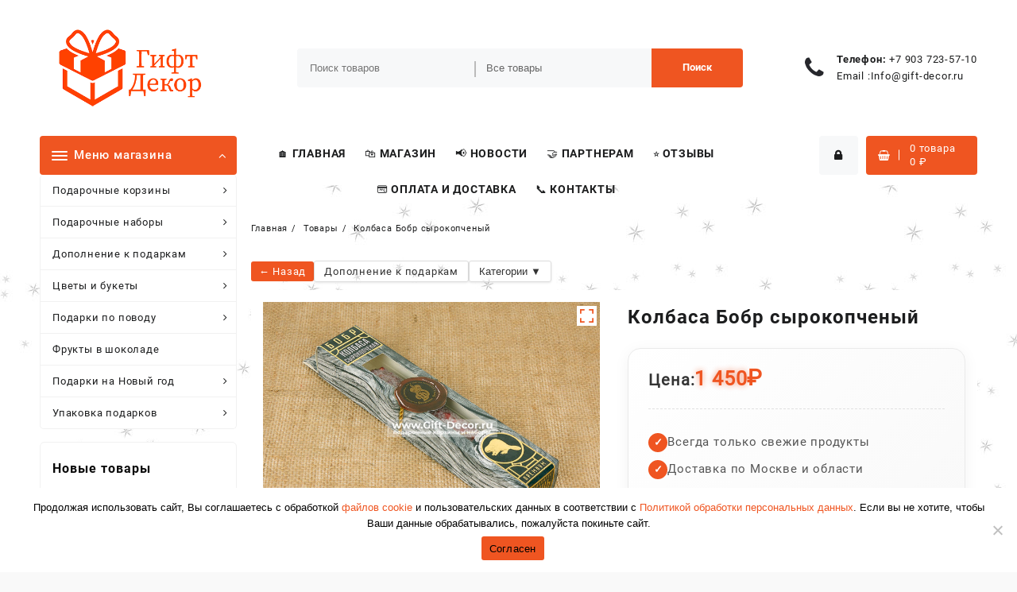

--- FILE ---
content_type: text/html; charset=UTF-8
request_url: https://www.gift-decor.ru/tovar/dopolnenie-k-podarkam/delikatesy-iz-dichi/kolbasa-bobr-syrokopchenyj/
body_size: 302731
content:
<!DOCTYPE html>
<html dir="ltr" lang="ru-RU" prefix="og: https://ogp.me/ns#">
<head>
	<meta charset="UTF-8">
	<meta name="viewport" content="width=device-width, initial-scale=1">
	<meta name="theme-color" content="#fff" />
	<link rel="profile" href="http://gmpg.org/xfn/11">
		<title>Колбаса Бобр сырокопченый</title>

		<!-- All in One SEO Pro 4.9.3 - aioseo.com -->
	<meta name="description" content="Колбаса из мяса Бобра в подарочной упаковке Состав: мясо бобра, свинина, соль, перец чёрный молотый, нитритно-посолочная смесь (соль пищевая поваренная, нитрит натрия Е250), пряности(мускатный орех, перец чёрный, кориандр), регулятор кислотности (ацетат натрия Е262, цитрат натрия Е 331), антиокислитель Е330, усилитель вкуса и аромата Е621, стартовые культуры (Staphylococcus carnosus, Lactobacillus sake) Пищевая и энергетическая ценность на" />
	<meta name="robots" content="max-image-preview:large" />
	<meta name="google-site-verification" content="n8uIRyX8Qsd79k9eDUPtaZyUMz9JhV75zDLgVRTbOTY" />
	<meta name="yandex-verification" content="718851134cb091b0" />
	<link rel="canonical" href="https://www.gift-decor.ru/tovar/dopolnenie-k-podarkam/delikatesy-iz-dichi/kolbasa-bobr-syrokopchenyj/" />
	<meta name="generator" content="All in One SEO Pro (AIOSEO) 4.9.3" />
		<meta property="og:locale" content="ru_RU" />
		<meta property="og:site_name" content="Гифт-Декор | Магазин Гифт-Декор предлагает подарки для мужчин и женщин на любой праздник и по любому поводу. Соберем, доставим подарочные корзины и наборы. Качественно." />
		<meta property="og:type" content="article" />
		<meta property="og:title" content="Колбаса Бобр сырокопченый" />
		<meta property="og:description" content="Колбаса из мяса Бобра в подарочной упаковке Состав: мясо бобра, свинина, соль, перец чёрный молотый, нитритно-посолочная смесь (соль пищевая поваренная, нитрит натрия Е250), пряности(мускатный орех, перец чёрный, кориандр), регулятор кислотности (ацетат натрия Е262, цитрат натрия Е 331), антиокислитель Е330, усилитель вкуса и аромата Е621, стартовые культуры (Staphylococcus carnosus, Lactobacillus sake) Пищевая и энергетическая ценность на" />
		<meta property="og:url" content="https://www.gift-decor.ru/tovar/dopolnenie-k-podarkam/delikatesy-iz-dichi/kolbasa-bobr-syrokopchenyj/" />
		<meta property="og:image" content="https://www.gift-decor.ru/wp-content/uploads/logo.png" />
		<meta property="og:image:secure_url" content="https://www.gift-decor.ru/wp-content/uploads/logo.png" />
		<meta property="og:image:width" content="1202" />
		<meta property="og:image:height" content="562" />
		<meta property="article:published_time" content="2021-04-28T13:08:43+00:00" />
		<meta property="article:modified_time" content="2026-01-19T10:59:01+00:00" />
		<script type="application/ld+json" class="aioseo-schema">
			{"@context":"https:\/\/schema.org","@graph":[{"@type":"BreadcrumbList","@id":"https:\/\/www.gift-decor.ru\/tovar\/dopolnenie-k-podarkam\/delikatesy-iz-dichi\/kolbasa-bobr-syrokopchenyj\/#breadcrumblist","itemListElement":[{"@type":"ListItem","@id":"https:\/\/www.gift-decor.ru#listItem","position":1,"name":"Home","item":"https:\/\/www.gift-decor.ru","nextItem":{"@type":"ListItem","@id":"https:\/\/www.gift-decor.ru\/shop\/#listItem","name":"\u041c\u0430\u0433\u0430\u0437\u0438\u043d \u043f\u043e\u0434\u0430\u0440\u043a\u043e\u0432"}},{"@type":"ListItem","@id":"https:\/\/www.gift-decor.ru\/shop\/#listItem","position":2,"name":"\u041c\u0430\u0433\u0430\u0437\u0438\u043d \u043f\u043e\u0434\u0430\u0440\u043a\u043e\u0432","item":"https:\/\/www.gift-decor.ru\/shop\/","nextItem":{"@type":"ListItem","@id":"https:\/\/www.gift-decor.ru\/products-page\/dopolnenie-k-podarkam\/#listItem","name":"\u0414\u043e\u043f\u043e\u043b\u043d\u0435\u043d\u0438\u0435 \u043a \u043f\u043e\u0434\u0430\u0440\u043a\u0430\u043c"},"previousItem":{"@type":"ListItem","@id":"https:\/\/www.gift-decor.ru#listItem","name":"Home"}},{"@type":"ListItem","@id":"https:\/\/www.gift-decor.ru\/products-page\/dopolnenie-k-podarkam\/#listItem","position":3,"name":"\u0414\u043e\u043f\u043e\u043b\u043d\u0435\u043d\u0438\u0435 \u043a \u043f\u043e\u0434\u0430\u0440\u043a\u0430\u043c","item":"https:\/\/www.gift-decor.ru\/products-page\/dopolnenie-k-podarkam\/","nextItem":{"@type":"ListItem","@id":"https:\/\/www.gift-decor.ru\/products-page\/dopolnenie-k-podarkam\/delikatesy-iz-dichi\/#listItem","name":"\u0414\u0435\u043b\u0438\u043a\u0430\u0442\u0435\u0441\u044b \u0438\u0437 \u0414\u0438\u0447\u0438"},"previousItem":{"@type":"ListItem","@id":"https:\/\/www.gift-decor.ru\/shop\/#listItem","name":"\u041c\u0430\u0433\u0430\u0437\u0438\u043d \u043f\u043e\u0434\u0430\u0440\u043a\u043e\u0432"}},{"@type":"ListItem","@id":"https:\/\/www.gift-decor.ru\/products-page\/dopolnenie-k-podarkam\/delikatesy-iz-dichi\/#listItem","position":4,"name":"\u0414\u0435\u043b\u0438\u043a\u0430\u0442\u0435\u0441\u044b \u0438\u0437 \u0414\u0438\u0447\u0438","item":"https:\/\/www.gift-decor.ru\/products-page\/dopolnenie-k-podarkam\/delikatesy-iz-dichi\/","nextItem":{"@type":"ListItem","@id":"https:\/\/www.gift-decor.ru\/tovar\/dopolnenie-k-podarkam\/delikatesy-iz-dichi\/kolbasa-bobr-syrokopchenyj\/#listItem","name":"\u041a\u043e\u043b\u0431\u0430\u0441\u0430 \u0411\u043e\u0431\u0440 \u0441\u044b\u0440\u043e\u043a\u043e\u043f\u0447\u0435\u043d\u044b\u0439"},"previousItem":{"@type":"ListItem","@id":"https:\/\/www.gift-decor.ru\/products-page\/dopolnenie-k-podarkam\/#listItem","name":"\u0414\u043e\u043f\u043e\u043b\u043d\u0435\u043d\u0438\u0435 \u043a \u043f\u043e\u0434\u0430\u0440\u043a\u0430\u043c"}},{"@type":"ListItem","@id":"https:\/\/www.gift-decor.ru\/tovar\/dopolnenie-k-podarkam\/delikatesy-iz-dichi\/kolbasa-bobr-syrokopchenyj\/#listItem","position":5,"name":"\u041a\u043e\u043b\u0431\u0430\u0441\u0430 \u0411\u043e\u0431\u0440 \u0441\u044b\u0440\u043e\u043a\u043e\u043f\u0447\u0435\u043d\u044b\u0439","previousItem":{"@type":"ListItem","@id":"https:\/\/www.gift-decor.ru\/products-page\/dopolnenie-k-podarkam\/delikatesy-iz-dichi\/#listItem","name":"\u0414\u0435\u043b\u0438\u043a\u0430\u0442\u0435\u0441\u044b \u0438\u0437 \u0414\u0438\u0447\u0438"}}]},{"@type":"ItemPage","@id":"https:\/\/www.gift-decor.ru\/tovar\/dopolnenie-k-podarkam\/delikatesy-iz-dichi\/kolbasa-bobr-syrokopchenyj\/#itempage","url":"https:\/\/www.gift-decor.ru\/tovar\/dopolnenie-k-podarkam\/delikatesy-iz-dichi\/kolbasa-bobr-syrokopchenyj\/","name":"\u041a\u043e\u043b\u0431\u0430\u0441\u0430 \u0411\u043e\u0431\u0440 \u0441\u044b\u0440\u043e\u043a\u043e\u043f\u0447\u0435\u043d\u044b\u0439","description":"\u041a\u043e\u043b\u0431\u0430\u0441\u0430 \u0438\u0437 \u043c\u044f\u0441\u0430 \u0411\u043e\u0431\u0440\u0430 \u0432 \u043f\u043e\u0434\u0430\u0440\u043e\u0447\u043d\u043e\u0439 \u0443\u043f\u0430\u043a\u043e\u0432\u043a\u0435 \u0421\u043e\u0441\u0442\u0430\u0432: \u043c\u044f\u0441\u043e \u0431\u043e\u0431\u0440\u0430, \u0441\u0432\u0438\u043d\u0438\u043d\u0430, \u0441\u043e\u043b\u044c, \u043f\u0435\u0440\u0435\u0446 \u0447\u0451\u0440\u043d\u044b\u0439 \u043c\u043e\u043b\u043e\u0442\u044b\u0439, \u043d\u0438\u0442\u0440\u0438\u0442\u043d\u043e-\u043f\u043e\u0441\u043e\u043b\u043e\u0447\u043d\u0430\u044f \u0441\u043c\u0435\u0441\u044c (\u0441\u043e\u043b\u044c \u043f\u0438\u0449\u0435\u0432\u0430\u044f \u043f\u043e\u0432\u0430\u0440\u0435\u043d\u043d\u0430\u044f, \u043d\u0438\u0442\u0440\u0438\u0442 \u043d\u0430\u0442\u0440\u0438\u044f \u0415250), \u043f\u0440\u044f\u043d\u043e\u0441\u0442\u0438(\u043c\u0443\u0441\u043a\u0430\u0442\u043d\u044b\u0439 \u043e\u0440\u0435\u0445, \u043f\u0435\u0440\u0435\u0446 \u0447\u0451\u0440\u043d\u044b\u0439, \u043a\u043e\u0440\u0438\u0430\u043d\u0434\u0440), \u0440\u0435\u0433\u0443\u043b\u044f\u0442\u043e\u0440 \u043a\u0438\u0441\u043b\u043e\u0442\u043d\u043e\u0441\u0442\u0438 (\u0430\u0446\u0435\u0442\u0430\u0442 \u043d\u0430\u0442\u0440\u0438\u044f \u0415262, \u0446\u0438\u0442\u0440\u0430\u0442 \u043d\u0430\u0442\u0440\u0438\u044f \u0415 331), \u0430\u043d\u0442\u0438\u043e\u043a\u0438\u0441\u043b\u0438\u0442\u0435\u043b\u044c \u0415330, \u0443\u0441\u0438\u043b\u0438\u0442\u0435\u043b\u044c \u0432\u043a\u0443\u0441\u0430 \u0438 \u0430\u0440\u043e\u043c\u0430\u0442\u0430 \u0415621, \u0441\u0442\u0430\u0440\u0442\u043e\u0432\u044b\u0435 \u043a\u0443\u043b\u044c\u0442\u0443\u0440\u044b (Staphylococcus carnosus, Lactobacillus sake) \u041f\u0438\u0449\u0435\u0432\u0430\u044f \u0438 \u044d\u043d\u0435\u0440\u0433\u0435\u0442\u0438\u0447\u0435\u0441\u043a\u0430\u044f \u0446\u0435\u043d\u043d\u043e\u0441\u0442\u044c \u043d\u0430","inLanguage":"ru-RU","isPartOf":{"@id":"https:\/\/www.gift-decor.ru\/#website"},"breadcrumb":{"@id":"https:\/\/www.gift-decor.ru\/tovar\/dopolnenie-k-podarkam\/delikatesy-iz-dichi\/kolbasa-bobr-syrokopchenyj\/#breadcrumblist"},"image":{"@type":"ImageObject","url":"https:\/\/www.gift-decor.ru\/wp-content\/uploads\/gift_decor_kolbasa_img_12.jpg","@id":"https:\/\/www.gift-decor.ru\/tovar\/dopolnenie-k-podarkam\/delikatesy-iz-dichi\/kolbasa-bobr-syrokopchenyj\/#mainImage","width":1280,"height":888,"caption":"\u041a\u043e\u043b\u0431\u0430\u0441\u0430 \u0411\u043e\u0431\u0440 \u0441\u044b\u0440\u043e\u043a\u043e\u043f\u0447\u0435\u043d\u044b\u0439"},"primaryImageOfPage":{"@id":"https:\/\/www.gift-decor.ru\/tovar\/dopolnenie-k-podarkam\/delikatesy-iz-dichi\/kolbasa-bobr-syrokopchenyj\/#mainImage"},"datePublished":"2021-04-28T16:08:43+03:00","dateModified":"2026-01-19T13:59:01+03:00"},{"@type":"Organization","@id":"https:\/\/www.gift-decor.ru\/#organization","name":"Gift-Decor","description":"\u041c\u0430\u0433\u0430\u0437\u0438\u043d \u0413\u0438\u0444\u0442-\u0414\u0435\u043a\u043e\u0440 \u043f\u0440\u0435\u0434\u043b\u0430\u0433\u0430\u0435\u0442 \u043f\u043e\u0434\u0430\u0440\u043a\u0438 \u0434\u043b\u044f \u043c\u0443\u0436\u0447\u0438\u043d \u0438 \u0436\u0435\u043d\u0449\u0438\u043d \u043d\u0430 \u043b\u044e\u0431\u043e\u0439 \u043f\u0440\u0430\u0437\u0434\u043d\u0438\u043a \u0438 \u043f\u043e \u043b\u044e\u0431\u043e\u043c\u0443 \u043f\u043e\u0432\u043e\u0434\u0443. \u0421\u043e\u0431\u0435\u0440\u0435\u043c, \u0434\u043e\u0441\u0442\u0430\u0432\u0438\u043c \u043f\u043e\u0434\u0430\u0440\u043e\u0447\u043d\u044b\u0435 \u043a\u043e\u0440\u0437\u0438\u043d\u044b \u0438 \u043d\u0430\u0431\u043e\u0440\u044b. \u041a\u0430\u0447\u0435\u0441\u0442\u0432\u0435\u043d\u043d\u043e.","url":"https:\/\/www.gift-decor.ru\/","telephone":"+74957235710","logo":{"@type":"ImageObject","url":"https:\/\/www.gift-decor.ru\/wp-content\/uploads\/logo.png","@id":"https:\/\/www.gift-decor.ru\/tovar\/dopolnenie-k-podarkam\/delikatesy-iz-dichi\/kolbasa-bobr-syrokopchenyj\/#organizationLogo","width":1202,"height":562,"caption":"\u041c\u0430\u0433\u0430\u0437\u0438\u043d \u043f\u043e\u0434\u0430\u0440\u043a\u043e\u0432 \u0413\u0438\u0444\u0442-\u0414\u0435\u043a\u043e\u0440"},"image":{"@id":"https:\/\/www.gift-decor.ru\/tovar\/dopolnenie-k-podarkam\/delikatesy-iz-dichi\/kolbasa-bobr-syrokopchenyj\/#organizationLogo"}},{"@type":"WebPage","@id":"https:\/\/www.gift-decor.ru\/tovar\/dopolnenie-k-podarkam\/delikatesy-iz-dichi\/kolbasa-bobr-syrokopchenyj\/#webpage","url":"https:\/\/www.gift-decor.ru\/tovar\/dopolnenie-k-podarkam\/delikatesy-iz-dichi\/kolbasa-bobr-syrokopchenyj\/","name":"\u041a\u043e\u043b\u0431\u0430\u0441\u0430 \u0411\u043e\u0431\u0440 \u0441\u044b\u0440\u043e\u043a\u043e\u043f\u0447\u0435\u043d\u044b\u0439","description":"\u041a\u043e\u043b\u0431\u0430\u0441\u0430 \u0438\u0437 \u043c\u044f\u0441\u0430 \u0411\u043e\u0431\u0440\u0430 \u0432 \u043f\u043e\u0434\u0430\u0440\u043e\u0447\u043d\u043e\u0439 \u0443\u043f\u0430\u043a\u043e\u0432\u043a\u0435 \u0421\u043e\u0441\u0442\u0430\u0432: \u043c\u044f\u0441\u043e \u0431\u043e\u0431\u0440\u0430, \u0441\u0432\u0438\u043d\u0438\u043d\u0430, \u0441\u043e\u043b\u044c, \u043f\u0435\u0440\u0435\u0446 \u0447\u0451\u0440\u043d\u044b\u0439 \u043c\u043e\u043b\u043e\u0442\u044b\u0439, \u043d\u0438\u0442\u0440\u0438\u0442\u043d\u043e-\u043f\u043e\u0441\u043e\u043b\u043e\u0447\u043d\u0430\u044f \u0441\u043c\u0435\u0441\u044c (\u0441\u043e\u043b\u044c \u043f\u0438\u0449\u0435\u0432\u0430\u044f \u043f\u043e\u0432\u0430\u0440\u0435\u043d\u043d\u0430\u044f, \u043d\u0438\u0442\u0440\u0438\u0442 \u043d\u0430\u0442\u0440\u0438\u044f \u0415250), \u043f\u0440\u044f\u043d\u043e\u0441\u0442\u0438(\u043c\u0443\u0441\u043a\u0430\u0442\u043d\u044b\u0439 \u043e\u0440\u0435\u0445, \u043f\u0435\u0440\u0435\u0446 \u0447\u0451\u0440\u043d\u044b\u0439, \u043a\u043e\u0440\u0438\u0430\u043d\u0434\u0440), \u0440\u0435\u0433\u0443\u043b\u044f\u0442\u043e\u0440 \u043a\u0438\u0441\u043b\u043e\u0442\u043d\u043e\u0441\u0442\u0438 (\u0430\u0446\u0435\u0442\u0430\u0442 \u043d\u0430\u0442\u0440\u0438\u044f \u0415262, \u0446\u0438\u0442\u0440\u0430\u0442 \u043d\u0430\u0442\u0440\u0438\u044f \u0415 331), \u0430\u043d\u0442\u0438\u043e\u043a\u0438\u0441\u043b\u0438\u0442\u0435\u043b\u044c \u0415330, \u0443\u0441\u0438\u043b\u0438\u0442\u0435\u043b\u044c \u0432\u043a\u0443\u0441\u0430 \u0438 \u0430\u0440\u043e\u043c\u0430\u0442\u0430 \u0415621, \u0441\u0442\u0430\u0440\u0442\u043e\u0432\u044b\u0435 \u043a\u0443\u043b\u044c\u0442\u0443\u0440\u044b (Staphylococcus carnosus, Lactobacillus sake) \u041f\u0438\u0449\u0435\u0432\u0430\u044f \u0438 \u044d\u043d\u0435\u0440\u0433\u0435\u0442\u0438\u0447\u0435\u0441\u043a\u0430\u044f \u0446\u0435\u043d\u043d\u043e\u0441\u0442\u044c \u043d\u0430","inLanguage":"ru-RU","isPartOf":{"@id":"https:\/\/www.gift-decor.ru\/#website"},"breadcrumb":{"@id":"https:\/\/www.gift-decor.ru\/tovar\/dopolnenie-k-podarkam\/delikatesy-iz-dichi\/kolbasa-bobr-syrokopchenyj\/#breadcrumblist"},"image":{"@type":"ImageObject","url":"https:\/\/www.gift-decor.ru\/wp-content\/uploads\/gift_decor_kolbasa_img_12.jpg","@id":"https:\/\/www.gift-decor.ru\/tovar\/dopolnenie-k-podarkam\/delikatesy-iz-dichi\/kolbasa-bobr-syrokopchenyj\/#mainImage","width":1280,"height":888,"caption":"\u041a\u043e\u043b\u0431\u0430\u0441\u0430 \u0411\u043e\u0431\u0440 \u0441\u044b\u0440\u043e\u043a\u043e\u043f\u0447\u0435\u043d\u044b\u0439"},"primaryImageOfPage":{"@id":"https:\/\/www.gift-decor.ru\/tovar\/dopolnenie-k-podarkam\/delikatesy-iz-dichi\/kolbasa-bobr-syrokopchenyj\/#mainImage"},"datePublished":"2021-04-28T16:08:43+03:00","dateModified":"2026-01-19T13:59:01+03:00"},{"@type":"WebSite","@id":"https:\/\/www.gift-decor.ru\/#website","url":"https:\/\/www.gift-decor.ru\/","name":"\u0413\u0438\u0444\u0442-\u0414\u0435\u043a\u043e\u0440","alternateName":"Gift-Decor","description":"\u041c\u0430\u0433\u0430\u0437\u0438\u043d \u0413\u0438\u0444\u0442-\u0414\u0435\u043a\u043e\u0440 \u043f\u0440\u0435\u0434\u043b\u0430\u0433\u0430\u0435\u0442 \u043f\u043e\u0434\u0430\u0440\u043a\u0438 \u0434\u043b\u044f \u043c\u0443\u0436\u0447\u0438\u043d \u0438 \u0436\u0435\u043d\u0449\u0438\u043d \u043d\u0430 \u043b\u044e\u0431\u043e\u0439 \u043f\u0440\u0430\u0437\u0434\u043d\u0438\u043a \u0438 \u043f\u043e \u043b\u044e\u0431\u043e\u043c\u0443 \u043f\u043e\u0432\u043e\u0434\u0443. \u0421\u043e\u0431\u0435\u0440\u0435\u043c, \u0434\u043e\u0441\u0442\u0430\u0432\u0438\u043c \u043f\u043e\u0434\u0430\u0440\u043e\u0447\u043d\u044b\u0435 \u043a\u043e\u0440\u0437\u0438\u043d\u044b \u0438 \u043d\u0430\u0431\u043e\u0440\u044b. \u041a\u0430\u0447\u0435\u0441\u0442\u0432\u0435\u043d\u043d\u043e.","inLanguage":"ru-RU","publisher":{"@id":"https:\/\/www.gift-decor.ru\/#organization"}}]}
		</script>
		<!-- All in One SEO Pro -->

<link rel="alternate" type="application/rss+xml" title="Гифт-Декор &raquo; Лента" href="https://www.gift-decor.ru/feed/" />
<link rel="alternate" type="application/rss+xml" title="Гифт-Декор &raquo; Лента комментариев" href="https://www.gift-decor.ru/comments/feed/" />
<link rel="alternate" title="oEmbed (JSON)" type="application/json+oembed" href="https://www.gift-decor.ru/wp-json/oembed/1.0/embed?url=https%3A%2F%2Fwww.gift-decor.ru%2Ftovar%2Fdopolnenie-k-podarkam%2Fdelikatesy-iz-dichi%2Fkolbasa-bobr-syrokopchenyj%2F" />
<link rel="alternate" title="oEmbed (XML)" type="text/xml+oembed" href="https://www.gift-decor.ru/wp-json/oembed/1.0/embed?url=https%3A%2F%2Fwww.gift-decor.ru%2Ftovar%2Fdopolnenie-k-podarkam%2Fdelikatesy-iz-dichi%2Fkolbasa-bobr-syrokopchenyj%2F&#038;format=xml" />
<style id='wp-img-auto-sizes-contain-inline-css' type='text/css'>
img:is([sizes=auto i],[sizes^="auto," i]){contain-intrinsic-size:3000px 1500px}
/*# sourceURL=wp-img-auto-sizes-contain-inline-css */
</style>
<link rel='stylesheet' id='dashicons-css' href='//www.gift-decor.ru/wp-includes/css/dashicons.min.css?ver=6.9' type='text/css' media='all' />
<link rel='stylesheet' id='theme-my-login-css' href='//www.gift-decor.ru/wp-content/plugins/theme-my-login/theme-my-login.css?ver=6.4.16' type='text/css' media='all' />
<link rel='stylesheet' id='delivery-fields-datepicker-css' href='//www.gift-decor.ru/wp-content/plugins/order-delivery-date-and-time/block/assets/dist/delivery-fields-frontend.css?ver=1.1.1' type='text/css' media='all' />
<link rel='stylesheet' id='wp-customer-reviews-3-frontend-css' href='//www.gift-decor.ru/wp-content/plugins/wp-customer-reviews/css/wp-customer-reviews.css?ver=3.7.7' type='text/css' media='all' />
<style id='wp-emoji-styles-inline-css' type='text/css'>

	img.wp-smiley, img.emoji {
		display: inline !important;
		border: none !important;
		box-shadow: none !important;
		height: 1em !important;
		width: 1em !important;
		margin: 0 0.07em !important;
		vertical-align: -0.1em !important;
		background: none !important;
		padding: 0 !important;
	}
/*# sourceURL=wp-emoji-styles-inline-css */
</style>
<style id='wp-block-library-inline-css' type='text/css'>
:root{--wp-block-synced-color:#7a00df;--wp-block-synced-color--rgb:122,0,223;--wp-bound-block-color:var(--wp-block-synced-color);--wp-editor-canvas-background:#ddd;--wp-admin-theme-color:#007cba;--wp-admin-theme-color--rgb:0,124,186;--wp-admin-theme-color-darker-10:#006ba1;--wp-admin-theme-color-darker-10--rgb:0,107,160.5;--wp-admin-theme-color-darker-20:#005a87;--wp-admin-theme-color-darker-20--rgb:0,90,135;--wp-admin-border-width-focus:2px}@media (min-resolution:192dpi){:root{--wp-admin-border-width-focus:1.5px}}.wp-element-button{cursor:pointer}:root .has-very-light-gray-background-color{background-color:#eee}:root .has-very-dark-gray-background-color{background-color:#313131}:root .has-very-light-gray-color{color:#eee}:root .has-very-dark-gray-color{color:#313131}:root .has-vivid-green-cyan-to-vivid-cyan-blue-gradient-background{background:linear-gradient(135deg,#00d084,#0693e3)}:root .has-purple-crush-gradient-background{background:linear-gradient(135deg,#34e2e4,#4721fb 50%,#ab1dfe)}:root .has-hazy-dawn-gradient-background{background:linear-gradient(135deg,#faaca8,#dad0ec)}:root .has-subdued-olive-gradient-background{background:linear-gradient(135deg,#fafae1,#67a671)}:root .has-atomic-cream-gradient-background{background:linear-gradient(135deg,#fdd79a,#004a59)}:root .has-nightshade-gradient-background{background:linear-gradient(135deg,#330968,#31cdcf)}:root .has-midnight-gradient-background{background:linear-gradient(135deg,#020381,#2874fc)}:root{--wp--preset--font-size--normal:16px;--wp--preset--font-size--huge:42px}.has-regular-font-size{font-size:1em}.has-larger-font-size{font-size:2.625em}.has-normal-font-size{font-size:var(--wp--preset--font-size--normal)}.has-huge-font-size{font-size:var(--wp--preset--font-size--huge)}.has-text-align-center{text-align:center}.has-text-align-left{text-align:left}.has-text-align-right{text-align:right}.has-fit-text{white-space:nowrap!important}#end-resizable-editor-section{display:none}.aligncenter{clear:both}.items-justified-left{justify-content:flex-start}.items-justified-center{justify-content:center}.items-justified-right{justify-content:flex-end}.items-justified-space-between{justify-content:space-between}.screen-reader-text{border:0;clip-path:inset(50%);height:1px;margin:-1px;overflow:hidden;padding:0;position:absolute;width:1px;word-wrap:normal!important}.screen-reader-text:focus{background-color:#ddd;clip-path:none;color:#444;display:block;font-size:1em;height:auto;left:5px;line-height:normal;padding:15px 23px 14px;text-decoration:none;top:5px;width:auto;z-index:100000}html :where(.has-border-color){border-style:solid}html :where([style*=border-top-color]){border-top-style:solid}html :where([style*=border-right-color]){border-right-style:solid}html :where([style*=border-bottom-color]){border-bottom-style:solid}html :where([style*=border-left-color]){border-left-style:solid}html :where([style*=border-width]){border-style:solid}html :where([style*=border-top-width]){border-top-style:solid}html :where([style*=border-right-width]){border-right-style:solid}html :where([style*=border-bottom-width]){border-bottom-style:solid}html :where([style*=border-left-width]){border-left-style:solid}html :where(img[class*=wp-image-]){height:auto;max-width:100%}:where(figure){margin:0 0 1em}html :where(.is-position-sticky){--wp-admin--admin-bar--position-offset:var(--wp-admin--admin-bar--height,0px)}@media screen and (max-width:600px){html :where(.is-position-sticky){--wp-admin--admin-bar--position-offset:0px}}

/*# sourceURL=wp-block-library-inline-css */
</style><style id='wp-block-button-inline-css' type='text/css'>
.wp-block-button__link{align-content:center;box-sizing:border-box;cursor:pointer;display:inline-block;height:100%;text-align:center;word-break:break-word}.wp-block-button__link.aligncenter{text-align:center}.wp-block-button__link.alignright{text-align:right}:where(.wp-block-button__link){border-radius:9999px;box-shadow:none;padding:calc(.667em + 2px) calc(1.333em + 2px);text-decoration:none}.wp-block-button[style*=text-decoration] .wp-block-button__link{text-decoration:inherit}.wp-block-buttons>.wp-block-button.has-custom-width{max-width:none}.wp-block-buttons>.wp-block-button.has-custom-width .wp-block-button__link{width:100%}.wp-block-buttons>.wp-block-button.has-custom-font-size .wp-block-button__link{font-size:inherit}.wp-block-buttons>.wp-block-button.wp-block-button__width-25{width:calc(25% - var(--wp--style--block-gap, .5em)*.75)}.wp-block-buttons>.wp-block-button.wp-block-button__width-50{width:calc(50% - var(--wp--style--block-gap, .5em)*.5)}.wp-block-buttons>.wp-block-button.wp-block-button__width-75{width:calc(75% - var(--wp--style--block-gap, .5em)*.25)}.wp-block-buttons>.wp-block-button.wp-block-button__width-100{flex-basis:100%;width:100%}.wp-block-buttons.is-vertical>.wp-block-button.wp-block-button__width-25{width:25%}.wp-block-buttons.is-vertical>.wp-block-button.wp-block-button__width-50{width:50%}.wp-block-buttons.is-vertical>.wp-block-button.wp-block-button__width-75{width:75%}.wp-block-button.is-style-squared,.wp-block-button__link.wp-block-button.is-style-squared{border-radius:0}.wp-block-button.no-border-radius,.wp-block-button__link.no-border-radius{border-radius:0!important}:root :where(.wp-block-button .wp-block-button__link.is-style-outline),:root :where(.wp-block-button.is-style-outline>.wp-block-button__link){border:2px solid;padding:.667em 1.333em}:root :where(.wp-block-button .wp-block-button__link.is-style-outline:not(.has-text-color)),:root :where(.wp-block-button.is-style-outline>.wp-block-button__link:not(.has-text-color)){color:currentColor}:root :where(.wp-block-button .wp-block-button__link.is-style-outline:not(.has-background)),:root :where(.wp-block-button.is-style-outline>.wp-block-button__link:not(.has-background)){background-color:initial;background-image:none}
/*# sourceURL=https://www.gift-decor.ru/wp-includes/blocks/button/style.min.css */
</style>
<style id='wp-block-media-text-inline-css' type='text/css'>
.wp-block-media-text{box-sizing:border-box;
  /*!rtl:begin:ignore*/direction:ltr;
  /*!rtl:end:ignore*/display:grid;grid-template-columns:50% 1fr;grid-template-rows:auto}.wp-block-media-text.has-media-on-the-right{grid-template-columns:1fr 50%}.wp-block-media-text.is-vertically-aligned-top>.wp-block-media-text__content,.wp-block-media-text.is-vertically-aligned-top>.wp-block-media-text__media{align-self:start}.wp-block-media-text.is-vertically-aligned-center>.wp-block-media-text__content,.wp-block-media-text.is-vertically-aligned-center>.wp-block-media-text__media,.wp-block-media-text>.wp-block-media-text__content,.wp-block-media-text>.wp-block-media-text__media{align-self:center}.wp-block-media-text.is-vertically-aligned-bottom>.wp-block-media-text__content,.wp-block-media-text.is-vertically-aligned-bottom>.wp-block-media-text__media{align-self:end}.wp-block-media-text>.wp-block-media-text__media{
  /*!rtl:begin:ignore*/grid-column:1;grid-row:1;
  /*!rtl:end:ignore*/margin:0}.wp-block-media-text>.wp-block-media-text__content{direction:ltr;
  /*!rtl:begin:ignore*/grid-column:2;grid-row:1;
  /*!rtl:end:ignore*/padding:0 8%;word-break:break-word}.wp-block-media-text.has-media-on-the-right>.wp-block-media-text__media{
  /*!rtl:begin:ignore*/grid-column:2;grid-row:1
  /*!rtl:end:ignore*/}.wp-block-media-text.has-media-on-the-right>.wp-block-media-text__content{
  /*!rtl:begin:ignore*/grid-column:1;grid-row:1
  /*!rtl:end:ignore*/}.wp-block-media-text__media a{display:block}.wp-block-media-text__media img,.wp-block-media-text__media video{height:auto;max-width:unset;vertical-align:middle;width:100%}.wp-block-media-text.is-image-fill>.wp-block-media-text__media{background-size:cover;height:100%;min-height:250px}.wp-block-media-text.is-image-fill>.wp-block-media-text__media>a{display:block;height:100%}.wp-block-media-text.is-image-fill>.wp-block-media-text__media img{height:1px;margin:-1px;overflow:hidden;padding:0;position:absolute;width:1px;clip:rect(0,0,0,0);border:0}.wp-block-media-text.is-image-fill-element>.wp-block-media-text__media{height:100%;min-height:250px}.wp-block-media-text.is-image-fill-element>.wp-block-media-text__media>a{display:block;height:100%}.wp-block-media-text.is-image-fill-element>.wp-block-media-text__media img{height:100%;object-fit:cover;width:100%}@media (max-width:600px){.wp-block-media-text.is-stacked-on-mobile{grid-template-columns:100%!important}.wp-block-media-text.is-stacked-on-mobile>.wp-block-media-text__media{grid-column:1;grid-row:1}.wp-block-media-text.is-stacked-on-mobile>.wp-block-media-text__content{grid-column:1;grid-row:2}}
/*# sourceURL=https://www.gift-decor.ru/wp-includes/blocks/media-text/style.min.css */
</style>
<style id='wp-block-buttons-inline-css' type='text/css'>
.wp-block-buttons{box-sizing:border-box}.wp-block-buttons.is-vertical{flex-direction:column}.wp-block-buttons.is-vertical>.wp-block-button:last-child{margin-bottom:0}.wp-block-buttons>.wp-block-button{display:inline-block;margin:0}.wp-block-buttons.is-content-justification-left{justify-content:flex-start}.wp-block-buttons.is-content-justification-left.is-vertical{align-items:flex-start}.wp-block-buttons.is-content-justification-center{justify-content:center}.wp-block-buttons.is-content-justification-center.is-vertical{align-items:center}.wp-block-buttons.is-content-justification-right{justify-content:flex-end}.wp-block-buttons.is-content-justification-right.is-vertical{align-items:flex-end}.wp-block-buttons.is-content-justification-space-between{justify-content:space-between}.wp-block-buttons.aligncenter{text-align:center}.wp-block-buttons:not(.is-content-justification-space-between,.is-content-justification-right,.is-content-justification-left,.is-content-justification-center) .wp-block-button.aligncenter{margin-left:auto;margin-right:auto;width:100%}.wp-block-buttons[style*=text-decoration] .wp-block-button,.wp-block-buttons[style*=text-decoration] .wp-block-button__link{text-decoration:inherit}.wp-block-buttons.has-custom-font-size .wp-block-button__link{font-size:inherit}.wp-block-buttons .wp-block-button__link{width:100%}.wp-block-button.aligncenter{text-align:center}
/*# sourceURL=https://www.gift-decor.ru/wp-includes/blocks/buttons/style.min.css */
</style>
<style id='wp-block-paragraph-inline-css' type='text/css'>
.is-small-text{font-size:.875em}.is-regular-text{font-size:1em}.is-large-text{font-size:2.25em}.is-larger-text{font-size:3em}.has-drop-cap:not(:focus):first-letter{float:left;font-size:8.4em;font-style:normal;font-weight:100;line-height:.68;margin:.05em .1em 0 0;text-transform:uppercase}body.rtl .has-drop-cap:not(:focus):first-letter{float:none;margin-left:.1em}p.has-drop-cap.has-background{overflow:hidden}:root :where(p.has-background){padding:1.25em 2.375em}:where(p.has-text-color:not(.has-link-color)) a{color:inherit}p.has-text-align-left[style*="writing-mode:vertical-lr"],p.has-text-align-right[style*="writing-mode:vertical-rl"]{rotate:180deg}
/*# sourceURL=https://www.gift-decor.ru/wp-includes/blocks/paragraph/style.min.css */
</style>
<link rel='stylesheet' id='wc-blocks-style-css' href='//www.gift-decor.ru/wp-content/plugins/woocommerce/assets/client/blocks/wc-blocks.css?ver=wc-10.4.3' type='text/css' media='all' />
<link rel='stylesheet' id='wc-blocks-style-all-products-css' href='//www.gift-decor.ru/wp-content/plugins/woocommerce/assets/client/blocks/all-products.css?ver=wc-10.4.3' type='text/css' media='all' />
<style id='global-styles-inline-css' type='text/css'>
:root{--wp--preset--aspect-ratio--square: 1;--wp--preset--aspect-ratio--4-3: 4/3;--wp--preset--aspect-ratio--3-4: 3/4;--wp--preset--aspect-ratio--3-2: 3/2;--wp--preset--aspect-ratio--2-3: 2/3;--wp--preset--aspect-ratio--16-9: 16/9;--wp--preset--aspect-ratio--9-16: 9/16;--wp--preset--color--black: #000000;--wp--preset--color--cyan-bluish-gray: #abb8c3;--wp--preset--color--white: #ffffff;--wp--preset--color--pale-pink: #f78da7;--wp--preset--color--vivid-red: #cf2e2e;--wp--preset--color--luminous-vivid-orange: #ff6900;--wp--preset--color--luminous-vivid-amber: #fcb900;--wp--preset--color--light-green-cyan: #7bdcb5;--wp--preset--color--vivid-green-cyan: #00d084;--wp--preset--color--pale-cyan-blue: #8ed1fc;--wp--preset--color--vivid-cyan-blue: #0693e3;--wp--preset--color--vivid-purple: #9b51e0;--wp--preset--gradient--vivid-cyan-blue-to-vivid-purple: linear-gradient(135deg,rgb(6,147,227) 0%,rgb(155,81,224) 100%);--wp--preset--gradient--light-green-cyan-to-vivid-green-cyan: linear-gradient(135deg,rgb(122,220,180) 0%,rgb(0,208,130) 100%);--wp--preset--gradient--luminous-vivid-amber-to-luminous-vivid-orange: linear-gradient(135deg,rgb(252,185,0) 0%,rgb(255,105,0) 100%);--wp--preset--gradient--luminous-vivid-orange-to-vivid-red: linear-gradient(135deg,rgb(255,105,0) 0%,rgb(207,46,46) 100%);--wp--preset--gradient--very-light-gray-to-cyan-bluish-gray: linear-gradient(135deg,rgb(238,238,238) 0%,rgb(169,184,195) 100%);--wp--preset--gradient--cool-to-warm-spectrum: linear-gradient(135deg,rgb(74,234,220) 0%,rgb(151,120,209) 20%,rgb(207,42,186) 40%,rgb(238,44,130) 60%,rgb(251,105,98) 80%,rgb(254,248,76) 100%);--wp--preset--gradient--blush-light-purple: linear-gradient(135deg,rgb(255,206,236) 0%,rgb(152,150,240) 100%);--wp--preset--gradient--blush-bordeaux: linear-gradient(135deg,rgb(254,205,165) 0%,rgb(254,45,45) 50%,rgb(107,0,62) 100%);--wp--preset--gradient--luminous-dusk: linear-gradient(135deg,rgb(255,203,112) 0%,rgb(199,81,192) 50%,rgb(65,88,208) 100%);--wp--preset--gradient--pale-ocean: linear-gradient(135deg,rgb(255,245,203) 0%,rgb(182,227,212) 50%,rgb(51,167,181) 100%);--wp--preset--gradient--electric-grass: linear-gradient(135deg,rgb(202,248,128) 0%,rgb(113,206,126) 100%);--wp--preset--gradient--midnight: linear-gradient(135deg,rgb(2,3,129) 0%,rgb(40,116,252) 100%);--wp--preset--font-size--small: 13px;--wp--preset--font-size--medium: 20px;--wp--preset--font-size--large: 36px;--wp--preset--font-size--x-large: 42px;--wp--preset--spacing--20: 0.44rem;--wp--preset--spacing--30: 0.67rem;--wp--preset--spacing--40: 1rem;--wp--preset--spacing--50: 1.5rem;--wp--preset--spacing--60: 2.25rem;--wp--preset--spacing--70: 3.38rem;--wp--preset--spacing--80: 5.06rem;--wp--preset--shadow--natural: 6px 6px 9px rgba(0, 0, 0, 0.2);--wp--preset--shadow--deep: 12px 12px 50px rgba(0, 0, 0, 0.4);--wp--preset--shadow--sharp: 6px 6px 0px rgba(0, 0, 0, 0.2);--wp--preset--shadow--outlined: 6px 6px 0px -3px rgb(255, 255, 255), 6px 6px rgb(0, 0, 0);--wp--preset--shadow--crisp: 6px 6px 0px rgb(0, 0, 0);}:where(.is-layout-flex){gap: 0.5em;}:where(.is-layout-grid){gap: 0.5em;}body .is-layout-flex{display: flex;}.is-layout-flex{flex-wrap: wrap;align-items: center;}.is-layout-flex > :is(*, div){margin: 0;}body .is-layout-grid{display: grid;}.is-layout-grid > :is(*, div){margin: 0;}:where(.wp-block-columns.is-layout-flex){gap: 2em;}:where(.wp-block-columns.is-layout-grid){gap: 2em;}:where(.wp-block-post-template.is-layout-flex){gap: 1.25em;}:where(.wp-block-post-template.is-layout-grid){gap: 1.25em;}.has-black-color{color: var(--wp--preset--color--black) !important;}.has-cyan-bluish-gray-color{color: var(--wp--preset--color--cyan-bluish-gray) !important;}.has-white-color{color: var(--wp--preset--color--white) !important;}.has-pale-pink-color{color: var(--wp--preset--color--pale-pink) !important;}.has-vivid-red-color{color: var(--wp--preset--color--vivid-red) !important;}.has-luminous-vivid-orange-color{color: var(--wp--preset--color--luminous-vivid-orange) !important;}.has-luminous-vivid-amber-color{color: var(--wp--preset--color--luminous-vivid-amber) !important;}.has-light-green-cyan-color{color: var(--wp--preset--color--light-green-cyan) !important;}.has-vivid-green-cyan-color{color: var(--wp--preset--color--vivid-green-cyan) !important;}.has-pale-cyan-blue-color{color: var(--wp--preset--color--pale-cyan-blue) !important;}.has-vivid-cyan-blue-color{color: var(--wp--preset--color--vivid-cyan-blue) !important;}.has-vivid-purple-color{color: var(--wp--preset--color--vivid-purple) !important;}.has-black-background-color{background-color: var(--wp--preset--color--black) !important;}.has-cyan-bluish-gray-background-color{background-color: var(--wp--preset--color--cyan-bluish-gray) !important;}.has-white-background-color{background-color: var(--wp--preset--color--white) !important;}.has-pale-pink-background-color{background-color: var(--wp--preset--color--pale-pink) !important;}.has-vivid-red-background-color{background-color: var(--wp--preset--color--vivid-red) !important;}.has-luminous-vivid-orange-background-color{background-color: var(--wp--preset--color--luminous-vivid-orange) !important;}.has-luminous-vivid-amber-background-color{background-color: var(--wp--preset--color--luminous-vivid-amber) !important;}.has-light-green-cyan-background-color{background-color: var(--wp--preset--color--light-green-cyan) !important;}.has-vivid-green-cyan-background-color{background-color: var(--wp--preset--color--vivid-green-cyan) !important;}.has-pale-cyan-blue-background-color{background-color: var(--wp--preset--color--pale-cyan-blue) !important;}.has-vivid-cyan-blue-background-color{background-color: var(--wp--preset--color--vivid-cyan-blue) !important;}.has-vivid-purple-background-color{background-color: var(--wp--preset--color--vivid-purple) !important;}.has-black-border-color{border-color: var(--wp--preset--color--black) !important;}.has-cyan-bluish-gray-border-color{border-color: var(--wp--preset--color--cyan-bluish-gray) !important;}.has-white-border-color{border-color: var(--wp--preset--color--white) !important;}.has-pale-pink-border-color{border-color: var(--wp--preset--color--pale-pink) !important;}.has-vivid-red-border-color{border-color: var(--wp--preset--color--vivid-red) !important;}.has-luminous-vivid-orange-border-color{border-color: var(--wp--preset--color--luminous-vivid-orange) !important;}.has-luminous-vivid-amber-border-color{border-color: var(--wp--preset--color--luminous-vivid-amber) !important;}.has-light-green-cyan-border-color{border-color: var(--wp--preset--color--light-green-cyan) !important;}.has-vivid-green-cyan-border-color{border-color: var(--wp--preset--color--vivid-green-cyan) !important;}.has-pale-cyan-blue-border-color{border-color: var(--wp--preset--color--pale-cyan-blue) !important;}.has-vivid-cyan-blue-border-color{border-color: var(--wp--preset--color--vivid-cyan-blue) !important;}.has-vivid-purple-border-color{border-color: var(--wp--preset--color--vivid-purple) !important;}.has-vivid-cyan-blue-to-vivid-purple-gradient-background{background: var(--wp--preset--gradient--vivid-cyan-blue-to-vivid-purple) !important;}.has-light-green-cyan-to-vivid-green-cyan-gradient-background{background: var(--wp--preset--gradient--light-green-cyan-to-vivid-green-cyan) !important;}.has-luminous-vivid-amber-to-luminous-vivid-orange-gradient-background{background: var(--wp--preset--gradient--luminous-vivid-amber-to-luminous-vivid-orange) !important;}.has-luminous-vivid-orange-to-vivid-red-gradient-background{background: var(--wp--preset--gradient--luminous-vivid-orange-to-vivid-red) !important;}.has-very-light-gray-to-cyan-bluish-gray-gradient-background{background: var(--wp--preset--gradient--very-light-gray-to-cyan-bluish-gray) !important;}.has-cool-to-warm-spectrum-gradient-background{background: var(--wp--preset--gradient--cool-to-warm-spectrum) !important;}.has-blush-light-purple-gradient-background{background: var(--wp--preset--gradient--blush-light-purple) !important;}.has-blush-bordeaux-gradient-background{background: var(--wp--preset--gradient--blush-bordeaux) !important;}.has-luminous-dusk-gradient-background{background: var(--wp--preset--gradient--luminous-dusk) !important;}.has-pale-ocean-gradient-background{background: var(--wp--preset--gradient--pale-ocean) !important;}.has-electric-grass-gradient-background{background: var(--wp--preset--gradient--electric-grass) !important;}.has-midnight-gradient-background{background: var(--wp--preset--gradient--midnight) !important;}.has-small-font-size{font-size: var(--wp--preset--font-size--small) !important;}.has-medium-font-size{font-size: var(--wp--preset--font-size--medium) !important;}.has-large-font-size{font-size: var(--wp--preset--font-size--large) !important;}.has-x-large-font-size{font-size: var(--wp--preset--font-size--x-large) !important;}
/*# sourceURL=global-styles-inline-css */
</style>
<style id='block-style-variation-styles-inline-css' type='text/css'>
:root :where(.wp-block-button.is-style-outline--1 .wp-block-button__link){background: transparent none;border-color: currentColor;border-width: 2px;border-style: solid;color: currentColor;padding-top: 0.667em;padding-right: 1.33em;padding-bottom: 0.667em;padding-left: 1.33em;}
/*# sourceURL=block-style-variation-styles-inline-css */
</style>

<style id='classic-theme-styles-inline-css' type='text/css'>
/*! This file is auto-generated */
.wp-block-button__link{color:#fff;background-color:#32373c;border-radius:9999px;box-shadow:none;text-decoration:none;padding:calc(.667em + 2px) calc(1.333em + 2px);font-size:1.125em}.wp-block-file__button{background:#32373c;color:#fff;text-decoration:none}
/*# sourceURL=/wp-includes/css/classic-themes.min.css */
</style>
<link rel='stylesheet' id='bg_rutube_styles-css' href='//www.gift-decor.ru/wp-content/plugins/bg-rutube-embed/css/bg_rutube.css?ver=1.6.3' type='text/css' media='all' />
<link rel='stylesheet' id='cptch_stylesheet-css' href='//www.gift-decor.ru/wp-content/plugins/captcha/css/front_end_style.css?ver=4.4.5' type='text/css' media='all' />
<link rel='stylesheet' id='cptch_desktop_style-css' href='//www.gift-decor.ru/wp-content/plugins/captcha/css/desktop_style.css?ver=4.4.5' type='text/css' media='all' />
<link rel='stylesheet' id='contact-form-7-css' href='//www.gift-decor.ru/wp-content/plugins/contact-form-7/includes/css/styles.css?ver=6.1.4' type='text/css' media='all' />
<link rel='stylesheet' id='cookie-notice-front-css' href='//www.gift-decor.ru/wp-content/plugins/cookie-notice/css/front.min.css?ver=2.5.11' type='text/css' media='all' />
<link rel='stylesheet' id='tp-woocommerce-product-gallery-css' href='//www.gift-decor.ru/wp-content/plugins/tp-woocommerce-product-gallery/public/css/woocommerce-product-gallery-public.css?ver=2.0.1' type='text/css' media='all' />
<link rel='stylesheet' id='tp-woocommerce-product-gallery-tpslick-css' href='//www.gift-decor.ru/wp-content/plugins/tp-woocommerce-product-gallery/public/css/tpslick.css?ver=2.0.1' type='text/css' media='all' />
<link rel='stylesheet' id='tp-woocommerce-product-gallery-lity-css' href='//www.gift-decor.ru/wp-content/plugins/tp-woocommerce-product-gallery/public/css/lity.min.css?ver=2.0.1' type='text/css' media='all' />
<link rel='stylesheet' id='tp-woocommerce-product-gallery-tpslick-theme-css' href='//www.gift-decor.ru/wp-content/plugins/tp-woocommerce-product-gallery/public/css/tpslick-theme.css?ver=2.0.1' type='text/css' media='all' />
<link rel='stylesheet' id='tp-woocommerce-product-gallery-tp-lightbox-css' href='//www.gift-decor.ru/wp-content/plugins/tp-woocommerce-product-gallery/public/css/tp-lightbox.css?ver=2.0.1' type='text/css' media='all' />
<link rel='stylesheet' id='photoswipe-css' href='//www.gift-decor.ru/wp-content/plugins/woocommerce/assets/css/photoswipe/photoswipe.min.css?ver=10.4.3' type='text/css' media='all' />
<link rel='stylesheet' id='photoswipe-default-skin-css' href='//www.gift-decor.ru/wp-content/plugins/woocommerce/assets/css/photoswipe/default-skin/default-skin.min.css?ver=10.4.3' type='text/css' media='all' />
<link rel='stylesheet' id='woocommerce-layout-css' href='//www.gift-decor.ru/wp-content/plugins/woocommerce/assets/css/woocommerce-layout.css?ver=10.4.3' type='text/css' media='all' />
<link rel='stylesheet' id='woocommerce-smallscreen-css' href='//www.gift-decor.ru/wp-content/plugins/woocommerce/assets/css/woocommerce-smallscreen.css?ver=10.4.3' type='text/css' media='only screen and (max-width: 768px)' />
<link rel='stylesheet' id='woocommerce-general-css' href='//www.gift-decor.ru/wp-content/plugins/woocommerce/assets/css/woocommerce.css?ver=10.4.3' type='text/css' media='all' />
<style id='woocommerce-inline-inline-css' type='text/css'>
.woocommerce form .form-row .required { visibility: visible; }
/*# sourceURL=woocommerce-inline-inline-css */
</style>
<link rel='stylesheet' id='yml-for-yandex-market-pro-css' href='//www.gift-decor.ru/wp-content/plugins/yml-for-yandex-market-pro/public/css/y4ymp-public.css?ver=6.0.15' type='text/css' media='all' />
<link rel='stylesheet' id='yml-for-yandex-market-css' href='//www.gift-decor.ru/wp-content/plugins/yml-for-yandex-market/public/css/y4ym-public.css?ver=5.0.26' type='text/css' media='all' />
<link rel='stylesheet' id='wpced-frontend-css' href='//www.gift-decor.ru/wp-content/plugins/wpc-estimated-delivery-date/assets/css/frontend.css?ver=2.6.2' type='text/css' media='all' />
<link rel='stylesheet' id='font-awesome-css' href='//www.gift-decor.ru/wp-content/themes/openshop-pro//third-party/fonts/font-awesome/css/font-awesome.css?ver=1.0.0' type='text/css' media='all' />
<link rel='stylesheet' id='animate-css' href='//www.gift-decor.ru/wp-content/themes/openshop-pro//css/animate.css?ver=1.0.0' type='text/css' media='all' />
<link rel='stylesheet' id='owl.carousel-css-css' href='//www.gift-decor.ru/wp-content/themes/openshop-pro//css/owl.carousel.css?ver=1.0.0' type='text/css' media='all' />
<link rel='stylesheet' id='open-shop-pro-menu-css' href='//www.gift-decor.ru/wp-content/themes/openshop-pro//css/open-shop-menu.css?ver=1.0.0' type='text/css' media='all' />
<link rel='stylesheet' id='open-shop-pro-main-style-css' href='//www.gift-decor.ru/wp-content/themes/openshop-pro/css/style.css?ver=1.0.0' type='text/css' media='all' />
<link rel='stylesheet' id='open-shop-pro-style-css' href='//www.gift-decor.ru/wp-content/themes/openshop-pro/style.css?ver=1.0.0' type='text/css' media='all' />
<style id='open-shop-pro-style-inline-css' type='text/css'>
@media (min-width: 769px){.thunk-logo img,.sticky-header .logo-content img{
    max-width: 225px;
  }}@media (max-width: 768px){.thunk-logo img,.sticky-header .logo-content img{
    max-width: 180px;
  }}@media (max-width: 550px){.thunk-logo img,.sticky-header .logo-content img{
    max-width: 152px;
  }}.top-header,body.open-shop-dark .top-header{border-bottom-color:#fff}.top-footer,body.open-shop-dark .top-footer{border-bottom-color:#fff}@media (min-width: 769px){.top-footer .top-footer-bar{
    line-height: 64px;
  }}@media (max-width: 768px){.top-footer .top-footer-bar{
    line-height: 30px;
  }}@media (max-width: 550px){.top-footer .top-footer-bar{
    line-height: 30px;
  }}.below-footer,body.open-shop-dark .below-footer{border-top-color:rgba(198,198,198,0.58)}@media (min-width: 769px){.below-footer{
    border-top-width: 5px;
  }}@media (max-width: 768px){.below-footer{
    border-top-width: 1px;
  }}@media (max-width: 550px){.below-footer{
    border-top-width: 1px;
  }}a:hover, .open-shop-menu li a:hover, .open-shop-menu .current-menu-item a,.woocommerce .thunk-woo-product-list .price,.thunk-product-hover .th-button.add_to_cart_button, .woocommerce ul.products .thunk-product-hover .add_to_cart_button, .woocommerce .thunk-product-hover a.th-butto, .woocommerce ul.products li.product .product_type_variable, .woocommerce ul.products li.product a.button.product_type_grouped,.thunk-compare .compare-button a:hover, .thunk-product-hover .th-button.add_to_cart_button:hover, .woocommerce ul.products .thunk-product-hover .add_to_cart_button :hover, .woocommerce .thunk-product-hover a.th-button:hover,.thunk-product .yith-wcwl-wishlistexistsbrowse.show:before, .thunk-product .yith-wcwl-wishlistaddedbrowse.show:before,.woocommerce ul.products li.product.thunk-woo-product-list .price,.summary .yith-wcwl-add-to-wishlist.show .add_to_wishlist::before, .summary .yith-wcwl-add-to-wishlist .yith-wcwl-wishlistaddedbrowse.show a::before, .summary .yith-wcwl-add-to-wishlist .yith-wcwl-wishlistexistsbrowse.show a::before,.woocommerce .entry-summary a.compare.button.added:before,.header-icon a:hover,.thunk-related-links .nav-links a:hover,.woocommerce .thunk-list-view ul.products li.product.thunk-woo-product-list .price,.woocommerce .woocommerce-error .button, .woocommerce .woocommerce-info .button, .woocommerce .woocommerce-message .button,article.thunk-post-article .thunk-readmore.button,.thunk-wishlist a:hover, .thunk-compare a:hover,.woocommerce .thunk-product-hover a.th-button,.woocommerce ul.cart_list li .woocommerce-Price-amount, .woocommerce ul.product_list_widget li .woocommerce-Price-amount,.open-shop-load-more button,.page-contact .leadform-show-form label,.thunk-contact-col .fa,.summary .yith-wcwl-wishlistaddedbrowse a, .summary .yith-wcwl-wishlistexistsbrowse a,.woocommerce .thunk-product-hover a.product_type_simple{color:#ef5521}.toggle-cat-wrap,#search-button,.thunk-icon .cart-icon,.single_add_to_cart_button.button.alt, .woocommerce #respond input#submit.alt, .woocommerce a.button.alt, .woocommerce button.button.alt, .woocommerce input.button.alt, .woocommerce #respond input#submit, .woocommerce button.button, .woocommerce input.button,.thunk-woo-product-list .thunk-quickview a,.cat-list a:after,.tagcloud a:hover, .thunk-tags-wrapper a:hover,.ribbon-btn,.btn-main-header,.page-contact .leadform-show-form input[type='submit'],.woocommerce .widget_price_filter .open-shop-widget-content .ui-slider .ui-slider-range,
.woocommerce .widget_price_filter .open-shop-widget-content .ui-slider .ui-slider-handle,.entry-content form.post-password-form input[type='submit'],#openshop-mobile-bar a,#openshop-mobile-bar,.post-slide-widget .owl-carousel .owl-nav button:hover,.woocommerce div.product form.cart .button{background:#ef5521}
  .open-cart p.buttons a:hover,
  .woocommerce #respond input#submit.alt:hover, .woocommerce a.button.alt:hover, .woocommerce button.button.alt:hover, .woocommerce input.button.alt:hover, .woocommerce #respond input#submit:hover, .woocommerce button.button:hover, .woocommerce input.button:hover,.thunk-slide .owl-nav button.owl-prev:hover, .thunk-slide .owl-nav button.owl-next:hover, .open-shop-slide-post .owl-nav button.owl-prev:hover, .open-shop-slide-post .owl-nav button.owl-next:hover,.thunk-list-grid-switcher a.selected, .thunk-list-grid-switcher a:hover,.woocommerce .woocommerce-error .button:hover, .woocommerce .woocommerce-info .button:hover, .woocommerce .woocommerce-message .button:hover,#searchform [type='submit']:hover,article.thunk-post-article .thunk-readmore.button:hover,.open-shop-load-more button:hover,.woocommerce nav.woocommerce-pagination ul li a:focus, .woocommerce nav.woocommerce-pagination ul li a:hover, .woocommerce nav.woocommerce-pagination ul li span.current,.thunk-top2-slide.owl-carousel .owl-nav button:hover,.product-slide-widget .owl-carousel .owl-nav button:hover, .thunk-slide.thunk-brand .owl-nav button:hover{background-color:#ef5521;} 
  .thunk-product-hover .th-button.add_to_cart_button, .woocommerce ul.products .thunk-product-hover .add_to_cart_button, .woocommerce .thunk-product-hover a.th-butto, .woocommerce ul.products li.product .product_type_variable, .woocommerce ul.products li.product a.button.product_type_grouped,.open-cart p.buttons a:hover,.thunk-slide .owl-nav button.owl-prev:hover, .thunk-slide .owl-nav button.owl-next:hover, .open-shop-slide-post .owl-nav button.owl-prev:hover, .open-shop-slide-post .owl-nav button.owl-next:hover,body .woocommerce-tabs .tabs li a::before,.thunk-list-grid-switcher a.selected, .thunk-list-grid-switcher a:hover,.woocommerce .woocommerce-error .button, .woocommerce .woocommerce-info .button, .woocommerce .woocommerce-message .button,#searchform [type='submit']:hover,article.thunk-post-article .thunk-readmore.button,.woocommerce .thunk-product-hover a.th-button,.open-shop-load-more button,.thunk-top2-slide.owl-carousel .owl-nav button:hover,.product-slide-widget .owl-carousel .owl-nav button:hover, .thunk-slide.thunk-brand .owl-nav button:hover,.page-contact .leadform-show-form input[type='submit'],.woocommerce .thunk-product-hover a.product_type_simple,.post-slide-widget .owl-carousel .owl-nav button:hover{border-color:#ef5521} .loader {
    border-right: 4px solid #ef5521;
    border-bottom: 4px solid #ef5521;
    border-left: 4px solid #ef5521;}body,.woocommerce-error, .woocommerce-info, .woocommerce-message {color: }.site-title span a,.sprt-tel b,.widget.woocommerce .widget-title, .open-widget-content .widget-title, .widget-title,.thunk-title .title,.thunk-hglt-box h6,h2.thunk-post-title a, h1.thunk-post-title ,#reply-title,h4.author-header,.page-head h1,.woocommerce div.product .product_title, section.related.products h2, section.upsells.products h2, .woocommerce #reviews #comments h2,.woocommerce table.shop_table thead th, .cart-subtotal, .order-total,.cross-sells h2, .cart_totals h2,.woocommerce-billing-fields h3,.page-head h1 a{color: }a,#open-above-menu.open-shop-menu > li > a{color:} a:hover,#open-above-menu.open-shop-menu > li > a:hover,#open-above-menu.open-shop-menu li a:hover{color:}.open_shop_overlayloader{background-color:#fbda5e}.top-header:before{background:#f7f8f9}.top-header{background-image:url();
   }.top-header .top-header-bar{color:} .top-header .top-header-bar a{color:} .top-header .top-header-bar a:hover{color:}.main-header:before,.below-header:before {background:}.main-header,.below-header{background-image:url();
    background-repeat:no-repeat;
    background-position:center center;
    background-size:auto;
    background-attachment:scroll;}.site-title span a{color:} .site-title span a:hover{color:} .site-description p{color:}.main-header-col3,.header-support-icon{color:} .main-header-col3 a{color:} .main-header-col3 a:hover{color:}@media screen and (min-width:1024px){
    #open-shop-menu > li > a{color:} #open-shop-menu > li > a:hover{color:}
    #open-shop-menu ul.sub-menu{background:} #open-shop-menu li ul.sub-menu li a:hover{background:} #open-shop-menu li ul.sub-menu li a{color:}  #open-shop-menu li ul.sub-menu li a:hover{color:}
    }.toggle-cat-wrap{background:;color:} .cat-icon span{background-color:;}.menu-category-list ul[data-menu-style='vertical'],.menu-category-list ul[data-menu-style='vertical'] li ul.sub-menu{background:} .thunk-product-cat-list li a{color:} .thunk-product-cat-list li a:hover{color:}#search-box input[type='text'], select#product_cat{background:#f7f8f9;border-color:#f7f8f9; color:}  #search-box form,.below-header-bar #search-text::placeholder {background:#f7f8f9; color:}#search-button{background:;color:}.header-icon a.whishlist{background:; color:}.header-icon a{background:; color:}.thunk-icon .cart-icon{background:} .thunk-icon .cart-icon a.cart-contents{color:}.thunk-icon .cart-icon a.cart-contents i{    border-right: 1px solid ;}.top-footer:before{background:#ef5521}.top-footer{background-image:url();
    background-repeat:no-repeat;
    background-size:auto;
    background-position:center center;
    background-attachment:scroll;}.top-footer .top-footer-bar{color:#848484} .top-footer .top-footer-bar a{color:#ffffff} .top-footer .top-footer-bar a:hover{color:}.below-footer:before{background:}.below-footer{background-image:url();
    background-repeat:no-repeat;
    background-size:auto;
    background-position:center center;
    background-attachment:scroll;}.below-footer .below-footer-bar{color:} .below-footer .below-footer-bar a{color:} .below-footer .below-footer-bar a:hover{color:}.widget-footer:before{background:}.widget-footer{background-image:url();
    background-repeat:no-repeat;
    background-size:auto;
    background-position:center center;
    background-attachment:scroll;}.widget-footer h2.widget-title{color:} .widget-footer .widget{color:} .widget-footer .widget a{color:} .widget-footer .widget a:hover{color:}#sidebar-primary .open-shop-widget-content{background:#ffffff}  #sidebar-primary h2.widget-title{color:} #sidebar-primary .open-shop-widget-content{color:} #sidebar-primary .open-shop-widget-content a{color:} #sidebar-primary .open-shop-widget-content a:hover{color:}.thunk-woo-product-list .thunk-product-wrap .thunk-product,.thunk-woo-product-list .thunk-product-wrap .thunk-product .thunk-product-hover,.thunk-product-list-section .thunk-list, .thunk-product-tab-list-section .thunk-list,.thunk-product:hover .thunk-product-hover::before,body.open-shop-dark .thunk-product:hover .thunk-product-hover::before,.product-slide-widget .thunk-product,.product-slide-widget .thunk-product-hover,body.open-shop-dark .header-icon a, body.open-shop-dark .thunk-wishlist a, body.open-shop-dark .thunk-compare a, body.open-shop-dark .sticky-header-col3 .thunk-icon .cart-icon a.cart-contents{background:} .thunk-woo-product-list .thunk-product-wrap .woocommerce-loop-product__title a,.woocommerce ul.products li.product .thunk-product-wrap .thunk-product .woocommerce-loop-product__title,.thunk-product-list-section .thunk-list .thunk-product-content .woocommerce-LoopProduct-title, .thunk-product-tab-list-section .thunk-list .thunk-product-content .woocommerce-LoopProduct-title,.thunk-woo-product-list .woocommerce-loop-product__title a{color:} .woocommerce .thunk-woo-product-list .thunk-product-wrap .star-rating::before,.woocommerce .thunk-woo-product-list .thunk-product-wrap .thunk-product-content .star-rating,.thunk-product-list-section .thunk-list .thunk-product-content .star-rating, .thunk-product-tab-list-section .thunk-list .thunk-product-content .star-rating,.woocommerce .thunk-product-tab-list-section .thunk-list .thunk-product-content .star-rating::before,.woocommerce .thunk-product-content .star-rating,.woocommerce .thunk-product-content .star-rating::before{color:} .woocommerce .thunk-woo-product-list .thunk-product-wrap .price,.woocommerce .thunk-woo-product-list .thunk-product-wrap .thunk-product .thunk-product-content .price,.woocommerce .thunk-woo-product-list .price{color:}.thunk-woo-product-list .thunk-quickview a{background:; color:}.woocommerce .thunk-woo-product-list .thunk-product-hover .th-button.add_to_cart_button,.woocommerce ul.products li.thunk-woo-product-list .thunk-product-wrap .thunk-product .thunk-product-hover .add_to_cart_button{color:; border-color:}.thunk-woo-product-list .thunk-product-wrap .thunk-wishlist a, .thunk-woo-product-list .thunk-product-wrap .thunk-compare a,.thunk-woo-product-list .thunk-product-wrap .thunk-wishlist a::after,.thunk-woo-product-list .thunk-product-wrap .added_to_cart.wc-forward,.product-slide-widget .thunk-product .thunk-wishlist a,.product-slide-widget .thunk-product .thunk-compare a,.product-slide-widget .thunk-wishlist a::after{color:} .thunk-woo-product-list .thunk-product-wrap .thunk-wishlist a:hover, .thunk-woo-product-list .thunk-product-wrap .thunk-compare a:hover,.thunk-woo-product-list .thunk-product-wrap .yith-wcwl-wishlistexistsbrowse.show:before,.product-slide-widget .thunk-product .thunk-wishlist a:hover,.product-slide-widget .thunk-product .thunk-compare a:hover{color:}.woocommerce .thunk-woo-product-list span.onsale{background-color:;color:}.woocommerce div.product .product_title,section.related.products h2, section.upsells.products h2,.woocommerce #reviews #comments h2{color:} .woocommerce .summary .woocommerce-product-rating .star-rating,.woocommerce .summary .star-rating::before,.woocommerce #reviews #comments .star-rating span, .woocommerce p.stars a, .woocommerce .woocommerce-product-rating .star-rating{color:} .woocommerce div.product p.price, .woocommerce div.product span.price{color:} .woocommerce #content div.product div.summary, .woocommerce div.product div.summary, .woocommerce-page #content div.product div.summary, .woocommerce-page div.product div.summary,.woocommerce #reviews #comments ol.commentlist li .comment-text p.meta,.woocommerce-tabs.wc-tabs-wrapper,.single-product .product_meta{color:} .woocommerce-review-link,.woocommerce div.product .woocommerce-tabs ul.tabs li a,.product_meta a{color:} .thunk-single-product-summary-wrap,.woocommerce div.product .woocommerce-tabs .panel,.product_meta,section.related.products ul.products,section.upsells.products ul.products{background:}.slide-content-wrap{background:} .slide-content h2,.slider-content-caption h2 a{color:#ffffff} .slide-content-wrap p,.slider-content-caption p{color:#ffffff} a.slide-btn{color:#ffffff} a.slide-btn:hover{color:#ffffff} .thunk-to2-slide-list:before,.thunk-slider-section.slide-layout-5 .slides a:before{background:}.thunk-category-slide-section .thunk-title .title{color:} .openshop-site section.thunk-category-slide-section .content-wrap:before,body.open-shop-dark .openshop-site section.thunk-category-slide-section .content-wrap:before,.thunk-cat-text,.total-number{background-color:} section.thunk-category-slide-section .thunk-cat-title a,.cat-layout-3 .cat-content-3 .hover-area .cat-title,.prd-total-number,.cat-list a span{color:} .total-number{color:}section.thunk-product-slide-section .content-wrap:before,body.open-shop-dark section.thunk-product-slide-section .content-wrap:before{background:} section.thunk-product-slide-section .thunk-title .title{color:}section.thunk-product-tab-section .content-wrap:before,body.open-shop-dark section.thunk-product-tab-section .content-wrap:before{background:} section.thunk-product-tab-section .thunk-title .title{color:} section.thunk-product-tab-section .thunk-cat-tab .tab-link li a,section.thunk-product-tab-section ul.dropdown-link > li >a{color:} section.thunk-product-tab-section .thunk-cat-tab .tab-link li a.active, section.thunk-product-tab-section .thunk-cat-tab .tab-link li a:hover,section.thunk-product-tab-section ul.dropdown-link > li >a:hover{color:}section.thunk-product-list-section .content-wrap:before,body.open-shop-dark  section.thunk-product-list-section .content-wrap:before{background:} section.thunk-product-list-section .thunk-title .title{color:}section.thunk-product-tab-list-section .content-wrap:before,body.open-shop-dark section.thunk-product-tab-list-section .content-wrap:before{background:} section.thunk-product-tab-list-section .thunk-title .title{color:} section.thunk-product-tab-list-section .thunk-cat-tab .tab-link li a,section.thunk-product-tab-list-section ul.dropdown-link > li >a{color:} section.thunk-product-tab-list-section .thunk-cat-tab .tab-link li a.active, section.thunk-product-tab-list-section .thunk-cat-tab .tab-link li a:hover,section.thunk-product-tab-list-section ul.dropdown-link > li >a:hover{color:}section.thunk-banner-section .content-wrap:before,body.open-shop-dark section.thunk-banner-section .content-wrap:before{background:}section.thunk-brand-section .content-wrap:before,body.open-shop-dark section.thunk-brand-section .content-wrap:before{background:}section.thunk-ribbon-section .content-wrap{
    background-image:url();
    background-repeat:no-repeat;
    background-size:auto;
    background-position:center center;
    background-attachment:scroll;}.openshop-site section.thunk-ribbon-section .content-wrap:before,body.open-shop-dark .openshop-site section.thunk-ribbon-section .content-wrap:before{background:#7ca835} .thunk-ribbon-content-col1 h3{color:#0a0a0a} .ribbon-btn{background:#fbda5e; 
     color:#0a0a0a}section.thunk-product-highlight-section .content-wrap:before,body.open-shop-dark section.thunk-product-highlight-section .content-wrap:before{background:#ffd107} section.thunk-product-highlight-section .thunk-hglt-box h6{color:} section.thunk-product-highlight-section .thunk-hglt-box p{color:} section.thunk-product-highlight-section .thunk-hglt-icon{color:}section.thunk-feature-product-section .content-wrap:before,body.open-shop-dark section.thunk-feature-product-section .content-wrap:before{background:} section.thunk-feature-product-section .thunk-title .title{color:} section.thunk-feature-product-section .thunk-cat-tab .tab-link li a,section.thunk-feature-product-section ul.dropdown-link > li >a{color:} section.thunk-feature-product-section .thunk-cat-tab .tab-link li a.active,section.thunk-feature-product-section .thunk-cat-tab .tab-link li a:hover,section.thunk-feature-product-section ul.dropdown-link > li >a:hover{color:}section.thunk-custom-one-section .thunk-title .title{color:} section.thunk-custom-one-section .content-wrap:before,body.open-shop-dark section.thunk-custom-one-section .content-wrap:before{background:}section.thunk-custom-two-section .thunk-title .title{color:} section.thunk-custom-two-section .content-wrap:before,body.open-shop-dark section.thunk-custom-two-section .content-wrap:before{background:}section.thunk-custom-three-section .thunk-title .title{color:} section.thunk-custom-three-section .content-wrap:before,body.open-shop-dark section.thunk-custom-three-section .content-wrap:before{background:}section.thunk-custom-three-section .thunk-title .title{color:} section.thunk-custom-three-section .content-wrap:before,body.open-shop-dark section.thunk-custom-three-section .content-wrap:before{background:}.thunk-page .thunk-content-wrap,article.thunk-article, article.thunk-post-article, .single article{background:} .entry-content h1{color:} .entry-content h2{color:} .entry-content h3{color:} .entry-content h4{color:} .entry-content h5{color:} .entry-content h6{color:}.sticky-header:before,.search-wrapper:before{background:#fff} .sticky-header,.search-wrapper{
    background-image:url();
    background-repeat:no-repeat;
    background-size:auto;
    background-position:center center;
    background-attachment:scroll;}.sticky-header .site-title span a{color:} .sticky-header .site-title span a:hover{color:} .sticky-header .site-description p{color:}.sticky-header .open-shop-menu > li > a{color:} 
.sticky-header .open-shop-menu > li > a:hover{color:}.sticky-header .open-shop-menu ul.sub-menu{background:}
.sticky-header .open-shop-menu li ul.sub-menu li a{color:} 
.sticky-header .open-shop-menu li ul.sub-menu li a:hover{color:} 
.sticky-header .open-shop-menu li ul.sub-menu li a:hover{background:}.sticky-header .header-icon a,.sticky-header-col3 .thunk-icon .cart-icon a.cart-contents{background:} .sticky-header .header-icon a,.sticky-header-col3 .thunk-icon .cart-icon a.cart-contents,.search-wrapper .search-close-btn{color:} .sticky-header .menu-toggle .icon-bar{background:}@media screen and (max-width:1024px){.sider.left,.sider.right,.mobile-menu-active .sider.overcenter, .sticky-mobile-menu-active .sider.overcenter, .mobile-bottom-menu-active .sider.overcenter{background:} .open-shop-menu li a,.sider.overcenter .sider-inner ul.open-shop-menu li a{color:} .open-shop-menu li a:hover,.sider.overcenter .sider-inner ul.open-shop-menu li a:hover{color:} .left .menu-close, .right .menu-close {background: } .right .menu-close a,.left .menu-close a,.overcenter .menu-close-btn{color:}}.open-shop-off-canvas-sidebar-wrapper.from-left .open-shop-off-canvas-sidebar,
.open-shop-off-canvas-sidebar-wrapper.from-right .open-shop-off-canvas-sidebar{background:} .open-shop-off-canvas-sidebar .open-shop-widget-content .widget-title{color:} .open-shop-off-canvas-sidebar .open-shop-widget-content li a,.open-shop-off-canvas-sidebar .open-shop-widget-content .title{color:} .open-shop-off-canvas-sidebar .open-shop-widget-content li a:hover,.open-shop-off-canvas-sidebar .open-shop-widget-content .title:hover{color:} .open-shop-off-canvas-sidebar-wrapper .open-shop-widget-content{color:} .open-shop-off-canvas-sidebar-wrapper.from-left .close-bn,.open-shop-off-canvas-sidebar-wrapper.from-right .close-bn{    background:} .open-shop-off-canvas-sidebar-wrapper .close{color:} .off-canvas-button span{background:}#move-to-top{background:#ef5521;color:}.about-page-wrapper section.thunk-founder{
    background-image: url('https://themehunk.com/wp-themes/openshop-grocery-store/wp-content/uploads/sites/121/2020/06/about-us.png');
    background-repeat: ;
    background-size: cover;
    background-position: ;
    background-attachment: scroll;
  }
    .thunk-aboutus-page{
    background-image: url('');
    background-repeat: ;
    background-size: ;
    background-position: ;
    background-attachment: ;
    }
    .thunk-aboutus-page:before,body.open-shop-dark .thunk-aboutus-page:before{
      background-color:;
    }
    .thunk-service-title,
    .thunk-founder-title,
    .testimonial-name,
    .thunk-counter-title,
    .thunk-scroller{
      color: ;
    } 
    .thunk-founder-sign,
    h5.testimonial-position{
      color: ;
    }
    .thunk-service-description,
    .thunk-founder-description,
    .thunk-tetsimonial-description{
      color: ;
    }

    .counter-content{
        border-color: ;
    }
    .thunk-counter-wrapper .counter-content:hover{
        border-color: ;
    }
    .thunk-faq-body-wrap .thunk-content-wrap{
    background:
   }
   .thunk-accordion .ac > .ac-q{
      background:;
      color:;
    }
    .thunk-accordion .ac > .ac-a p{
      color:;
    }
   .thunk-accordion .accordion-container .ac > .ac-q::after{
      color:;
    } .page-contact .thunk-content-wrap{background:} .thunk-contact-col p,.page-contact .leadform-show-form textarea, .page-contact .leadform-show-form input:not([type]), .page-contact .leadform-show-form input[type='email'], .page-contact .leadform-show-form input[type='number'], .page-contact .leadform-show-form input[type='password'], .page-contact .leadform-show-form input[type='tel'], .page-contact .leadform-show-form input[type='url'], .page-contact .leadform-show-form input[type='text'], .page-contact .leadform-show-form input[type='number']{color:}
body,.open-shop-menu > li > a,button, input, optgroup, select, textarea,.thunk-woo-product-list .woocommerce-loop-product__title a, .thunk-cat-title a,.woocommerce .thunk-woo-product-list .price,.woocommerce #respond input#submit, .woocommerce a.button, .woocommerce button.button, .woocommerce input.button,.woocommerce ul.products li.product .woocommerce-loop-category__title, .woocommerce ul.products li.product .woocommerce-loop-product__title, .woocommerce ul.products li.product h3,th, th a, dt, b, strong,.thunk-product-hover .th-button.add_to_cart_button, .woocommerce ul.products .thunk-product-hover .add_to_cart_button, .woocommerce .thunk-product-hover a.th-butto, .woocommerce ul.products li.product .product_type_variable, .woocommerce ul.products li.product a.button.product_type_grouped, .woocommerce .thunk-product-hover a.th-button{font-weight:normal;text-transform:}@media (min-width: 769px){body{
   font-size: 13px;
   }}@media (max-width: 768px){body{
   font-size: 13px;
   }}@media (max-width: 550px){body{
   font-size: 13px;
   }}.site-title span a,.menu-category-list .toggle-title,#sidebar-primary h2.widget-title,.thunk-title .title,.page-head h1,h2.thunk-post-title, h1.thunk-post-title,.woocommerce div.product .product_title, section.related.products h2, section.upsells.products h2, .woocommerce #reviews #comments h2,.widget-footer h2.widget-title,.entry-content h2,.entry-content h3{font-family:}.site-title span a,.menu-category-list .toggle-title,#sidebar-primary h2.widget-title,.thunk-title .title,.page-head h1,h2.thunk-post-title, h1.thunk-post-title,.woocommerce div.product .product_title, section.related.products h2, section.upsells.products h2, .woocommerce #reviews #comments h2,.widget-footer h2.widget-title,.entry-content h2,.entry-content h3{font-weight:;text-transform:}.entry-content h1{font-family:}.entry-content h1{font-weight:;text-transform:}.entry-content h2{font-family:}.entry-content h2{font-weight:;text-transform:}.entry-content h3{font-family:}.entry-content h3{font-weight:;text-transform:}.entry-content h4{font-family:}.entry-content h4{font-weight:;text-transform:}.entry-content h5{font-family:}.entry-content h5{font-weight:;text-transform:}.entry-content h6{font-family:}.entry-content h6{font-weight:;text-transform:}
/*# sourceURL=open-shop-pro-style-inline-css */
</style>
<link rel='stylesheet' id='open-quick-view-css' href='//www.gift-decor.ru/wp-content/themes/openshop-pro/inc/woocommerce/quick-view/css/quick-view.css?ver=6.9' type='text/css' media='all' />
<link rel='stylesheet' id='chaty-front-css-css' href='//www.gift-decor.ru/wp-content/plugins/chaty/css/chaty-front.min.css?ver=3.5.11725454203' type='text/css' media='all' />
<link rel='stylesheet' id='lfb_f_css-css' href='//www.gift-decor.ru/wp-content/plugins/lead-form-builder/css/f-style.css?ver=6.9' type='text/css' media='all' />
<script type="text/javascript" src="//www.gift-decor.ru/wp-includes/js/jquery/jquery.min.js?ver=3.7.1" id="jquery-core-js"></script>
<script type="text/javascript" src="//www.gift-decor.ru/wp-includes/js/jquery/jquery-migrate.min.js?ver=3.4.1" id="jquery-migrate-js"></script>
<script type="text/javascript" src="//www.gift-decor.ru/wp-content/plugins/wp-customer-reviews/js/wp-customer-reviews.js?ver=3.7.7" id="wp-customer-reviews-3-frontend-js"></script>
<script type="text/javascript" src="//www.gift-decor.ru/wp-content/plugins/wp-yandex-metrika/assets/YmEc.min.js?ver=1.2.2" id="wp-yandex-metrika_YmEc-js"></script>
<script type="text/javascript" id="wp-yandex-metrika_YmEc-js-after">
/* <![CDATA[ */
window.tmpwpym={datalayername:'dataLayer',counters:JSON.parse('[{"number":"17914834","webvisor":"1"}]'),targets:JSON.parse('[]')};
//# sourceURL=wp-yandex-metrika_YmEc-js-after
/* ]]> */
</script>
<script type="text/javascript" src="//www.gift-decor.ru/wp-content/plugins/wp-yandex-metrika/assets/frontend.min.js?ver=1.2.2" id="wp-yandex-metrika_frontend-js"></script>
<script type="text/javascript" id="cookie-notice-front-js-before">
/* <![CDATA[ */
var cnArgs = {"ajaxUrl":"https:\/\/www.gift-decor.ru\/wp-admin\/admin-ajax.php","nonce":"07714c0630","hideEffect":"fade","position":"bottom","onScroll":false,"onScrollOffset":100,"onClick":false,"cookieName":"cookie_notice_accepted","cookieTime":2592000,"cookieTimeRejected":2592000,"globalCookie":false,"redirection":false,"cache":false,"revokeCookies":false,"revokeCookiesOpt":"automatic"};

//# sourceURL=cookie-notice-front-js-before
/* ]]> */
</script>
<script type="text/javascript" src="//www.gift-decor.ru/wp-content/plugins/cookie-notice/js/front.min.js?ver=2.5.11" id="cookie-notice-front-js"></script>
<script type="text/javascript" src="//www.gift-decor.ru/wp-content/plugins/tp-woocommerce-product-gallery/public/js/tpslick.js?ver=2.0.1" id="tp-woocommerce-product-gallery-tpslick-js"></script>
<script type="text/javascript" src="//www.gift-decor.ru/wp-content/plugins/tp-woocommerce-product-gallery/public/js/lity.min.js?ver=2.0.1" id="tp-woocommerce-product-gallery-lity-js"></script>
<script type="text/javascript" src="//www.gift-decor.ru/wp-content/plugins/tp-woocommerce-product-gallery/public/js/jquery.zoom.min.js?ver=2.0.1" id="tp-woocommerce-product-gallery-jquery.zoom-js"></script>
<script type="text/javascript" src="//www.gift-decor.ru/wp-content/plugins/tp-woocommerce-product-gallery/public/js/tp-lightbox.js?ver=2.0.1" id="tp-woocommerce-product-gallery-tp-lightbox-js"></script>
<script type="text/javascript" src="//www.gift-decor.ru/wp-content/plugins/tp-woocommerce-product-gallery/public/js/woocommerce-product-gallery-public.js?ver=2.0.1" id="tp-woocommerce-product-gallery-js"></script>
<script type="text/javascript" src="//www.gift-decor.ru/wp-content/plugins/woocommerce/assets/js/jquery-blockui/jquery.blockUI.min.js?ver=2.7.0-wc.10.4.3" id="wc-jquery-blockui-js" defer="defer" data-wp-strategy="defer"></script>
<script type="text/javascript" id="wc-add-to-cart-js-extra">
/* <![CDATA[ */
var wc_add_to_cart_params = {"ajax_url":"/wp-admin/admin-ajax.php","wc_ajax_url":"/?wc-ajax=%%endpoint%%","i18n_view_cart":"\u041f\u0440\u043e\u0441\u043c\u043e\u0442\u0440 \u043a\u043e\u0440\u0437\u0438\u043d\u044b","cart_url":"https://www.gift-decor.ru/cart/","is_cart":"","cart_redirect_after_add":"no"};
//# sourceURL=wc-add-to-cart-js-extra
/* ]]> */
</script>
<script type="text/javascript" src="//www.gift-decor.ru/wp-content/plugins/woocommerce/assets/js/frontend/add-to-cart.min.js?ver=10.4.3" id="wc-add-to-cart-js" defer="defer" data-wp-strategy="defer"></script>
<script type="text/javascript" src="//www.gift-decor.ru/wp-content/plugins/woocommerce/assets/js/zoom/jquery.zoom.min.js?ver=1.7.21-wc.10.4.3" id="wc-zoom-js" defer="defer" data-wp-strategy="defer"></script>
<script type="text/javascript" src="//www.gift-decor.ru/wp-content/plugins/woocommerce/assets/js/flexslider/jquery.flexslider.min.js?ver=2.7.2-wc.10.4.3" id="wc-flexslider-js" defer="defer" data-wp-strategy="defer"></script>
<script type="text/javascript" src="//www.gift-decor.ru/wp-content/plugins/woocommerce/assets/js/photoswipe/photoswipe.min.js?ver=4.1.1-wc.10.4.3" id="wc-photoswipe-js" defer="defer" data-wp-strategy="defer"></script>
<script type="text/javascript" src="//www.gift-decor.ru/wp-content/plugins/woocommerce/assets/js/photoswipe/photoswipe-ui-default.min.js?ver=4.1.1-wc.10.4.3" id="wc-photoswipe-ui-default-js" defer="defer" data-wp-strategy="defer"></script>
<script type="text/javascript" id="wc-single-product-js-extra">
/* <![CDATA[ */
var wc_single_product_params = {"i18n_required_rating_text":"\u041f\u043e\u0436\u0430\u043b\u0443\u0439\u0441\u0442\u0430, \u043f\u043e\u0441\u0442\u0430\u0432\u044c\u0442\u0435 \u043e\u0446\u0435\u043d\u043a\u0443","i18n_rating_options":["1 \u0438\u0437 5 \u0437\u0432\u0451\u0437\u0434","2 \u0438\u0437 5 \u0437\u0432\u0451\u0437\u0434","3 \u0438\u0437 5 \u0437\u0432\u0451\u0437\u0434","4 \u0438\u0437 5 \u0437\u0432\u0451\u0437\u0434","5 \u0438\u0437 5 \u0437\u0432\u0451\u0437\u0434"],"i18n_product_gallery_trigger_text":"\u041f\u0440\u043e\u0441\u043c\u043e\u0442\u0440 \u0433\u0430\u043b\u0435\u0440\u0435\u0438 \u0438\u0437\u043e\u0431\u0440\u0430\u0436\u0435\u043d\u0438\u0439 \u0432 \u043f\u043e\u043b\u043d\u043e\u044d\u043a\u0440\u0430\u043d\u043d\u043e\u043c \u0440\u0435\u0436\u0438\u043c\u0435","review_rating_required":"yes","flexslider":{"rtl":false,"animation":"slide","smoothHeight":true,"directionNav":false,"controlNav":"thumbnails","slideshow":false,"animationSpeed":500,"animationLoop":false,"allowOneSlide":false},"zoom_enabled":"1","zoom_options":[],"photoswipe_enabled":"1","photoswipe_options":{"shareEl":false,"closeOnScroll":false,"history":false,"hideAnimationDuration":0,"showAnimationDuration":0},"flexslider_enabled":"1"};
//# sourceURL=wc-single-product-js-extra
/* ]]> */
</script>
<script type="text/javascript" src="//www.gift-decor.ru/wp-content/plugins/woocommerce/assets/js/frontend/single-product.min.js?ver=10.4.3" id="wc-single-product-js" defer="defer" data-wp-strategy="defer"></script>
<script type="text/javascript" src="//www.gift-decor.ru/wp-content/plugins/woocommerce/assets/js/js-cookie/js.cookie.min.js?ver=2.1.4-wc.10.4.3" id="wc-js-cookie-js" defer="defer" data-wp-strategy="defer"></script>
<script type="text/javascript" id="woocommerce-js-extra">
/* <![CDATA[ */
var woocommerce_params = {"ajax_url":"/wp-admin/admin-ajax.php","wc_ajax_url":"/?wc-ajax=%%endpoint%%","i18n_password_show":"\u041f\u043e\u043a\u0430\u0437\u0430\u0442\u044c \u043f\u0430\u0440\u043e\u043b\u044c","i18n_password_hide":"\u0421\u043a\u0440\u044b\u0442\u044c \u043f\u0430\u0440\u043e\u043b\u044c"};
//# sourceURL=woocommerce-js-extra
/* ]]> */
</script>
<script type="text/javascript" src="//www.gift-decor.ru/wp-content/plugins/woocommerce/assets/js/frontend/woocommerce.min.js?ver=10.4.3" id="woocommerce-js" defer="defer" data-wp-strategy="defer"></script>
<script type="text/javascript" src="//www.gift-decor.ru/wp-content/plugins/yml-for-yandex-market-pro/public/js/y4ymp-public.js?ver=6.0.15" id="yml-for-yandex-market-pro-js"></script>
<script type="text/javascript" src="//www.gift-decor.ru/wp-content/plugins/yml-for-yandex-market/public/js/y4ym-public.js?ver=5.0.26" id="yml-for-yandex-market-js"></script>
<script type="text/javascript" src="//www.gift-decor.ru/wp-content/plugins/theme-my-login/modules/themed-profiles/themed-profiles.js?ver=6.9" id="tml-themed-profiles-js"></script>
<link rel="https://api.w.org/" href="https://www.gift-decor.ru/wp-json/" /><link rel="alternate" title="JSON" type="application/json" href="https://www.gift-decor.ru/wp-json/wp/v2/product/14611" /><link rel="EditURI" type="application/rsd+xml" title="RSD" href="https://www.gift-decor.ru/xmlrpc.php?rsd" />
<meta name="generator" content="WordPress 6.9" />
<meta name="generator" content="WooCommerce 10.4.3" />
<link rel='shortlink' href='https://www.gift-decor.ru/?p=14611' />
<meta name="verification" content="f612c7d25f5690ad41496fcfdbf8d1" />    <style>
        /* ШИРОКИЕ ячейки слайдера */
        .thunk-product-slide .owl-item {
            width: 280px !important;
        }
        
        .thunk-product-slide .owl2row-item,
        .thunk-product-list .owl2row-item {
            width: 100%;
        }

        /* Основной контейнер товара - ФИКСИРОВАННАЯ ВЫСОТА */
        .thunk-product-slide .thunk-product-wrap,
        .thunk-product-list .thunk-product-wrap {
            height: 450px !important;
            min-height: 450px !important;
            display: flex;
            flex-direction: column;
            border: 1px solid #f0f0f0;
            border-radius: 12px;
            padding: 15px;
            margin: 5px;
            background: #fff;
            width: 100%;
            box-sizing: border-box;
            box-shadow: 0 4px 12px rgba(0,0,0,0.08);
            /* УБРАЛИ TRANSITION И HOVER ЭФФЕКТЫ */
        }

        /* УБРАЛИ ВСЕ ЭФФЕКТЫ ПРИ НАВЕДЕНИИ НА КАРТОЧКУ */
        .thunk-product-slide .thunk-product-wrap:hover,
        .thunk-product-list .thunk-product-wrap:hover {
            /* УБРАЛИ ВСЕ ИЗМЕНЕНИЯ ПРИ НАВЕДЕНИИ */
            box-shadow: 0 4px 12px rgba(0,0,0,0.08);
            transform: none;
            border-color: #f0f0f0;
        }

        .thunk-product-slide .thunk-product,
        .thunk-product-list .thunk-product {
            height: 100%;
            display: flex;
            flex-direction: column;
            flex: 1;
            gap: 0;
        }

        /* Фиксированная высота для изображений - БЕЗ ЭФФЕКТОВ НАВЕДЕНИЯ */
        .thunk-product-slide .thunk-product-image {
            height: 200px;
            overflow: hidden;
            position: relative;
            flex-shrink: 0;
            border-radius: 10px;
            margin-bottom: 15px;
        }

        /* ДЛЯ СПИСКА - ОСОБЫЕ СТИЛИ ИЗОБРАЖЕНИЯ */
        .thunk-product-list .thunk-product-image {
            width: 100% !important;
            height: 200px !important;
            overflow: hidden;
            position: relative;
            flex-shrink: 0;
            border-radius: 10px;
            margin-bottom: 15px;
            display: flex;
            align-items: center;
            justify-content: center;
        }

        .thunk-product-slide .thunk-product-image a,
        .thunk-product-list .thunk-product-image a {
            display: block;
            height: 100%;
            width: 100%;
        }

        .thunk-product-slide .thunk-product-image img,
        .thunk-product-list .thunk-product-image img {
            width: 100%;
            height: 100%;
            object-fit: cover;
            object-position: center;
            /* БЕЗ АНИМАЦИЙ И ТРАНСФОРМАЦИЙ */
        }

        /* ДЛЯ СПИСКА - ОСОБЫЕ СТИЛИ ИЗОБРАЖЕНИЯ */
        .thunk-product-list .thunk-product-image img {
            width: 100% !important;
            height: 100% !important;
            object-fit: cover !important;
            object-position: center !important;
            max-width: none !important;
        }

        /* КОМПЛЕКСНОЕ УДАЛЕНИЕ ВСЕХ ЭФФЕКТОВ ПРИ НАВЕДЕНИИ НА ИЗОБРАЖЕНИЕ */
        .thunk-product-slide .thunk-product-image:hover,
        .thunk-product-list .thunk-product-image:hover {
            background: transparent !important; /* УБИРАЕМ БЕЛЫЙ ФОН */
        }

        .thunk-product-slide .thunk-product-image:hover img,
        .thunk-product-list .thunk-product-image:hover img {
            opacity: 1 !important; /* ОСТАВЛЯЕМ ИЗОБРАЖЕНИЕ ВИДИМЫМ */
            transform: none !important; /* УБИРАЕМ ТРАНСФОРМАЦИИ */
            filter: none !important; /* УБИРАЕМ ФИЛЬТРЫ */
        }

        /* СКРЫВАЕМ ВТОРОЕ ИЗОБРАЖЕНИЕ ПРИ НАВЕДЕНИИ */
        .thunk-product-slide .thunk-product-image .show-on-hover,
        .thunk-product-list .thunk-product-image .show-on-hover {
            display: none !important; /* ПОЛНОСТЬЮ СКРЫВАЕМ */
        }

        /* УБИРАЕМ ВСЕ ЭФФЕКТЫ ПЕРЕХОДА МЕЖДУ ИЗОБРАЖЕНИЯМИ */
        .thunk-product-slide .thunk-product-image:hover .wp-post-image,
        .thunk-product-list .thunk-product-image:hover .wp-post-image {
            opacity: 1 !important; /* ОСНОВНОЕ ИЗОБРАЖЕНИЕ ОСТАЕТСЯ */
        }

        .thunk-product-slide .thunk-product-image:hover .show-on-hover,
        .thunk-product-list .thunk-product-image:hover .show-on-hover {
            opacity: 0 !important; /* ВТОРОЕ ИЗОБРАЖЕНИЕ СКРЫТО */
        }

        /* КОНТЕНТ ТОВАРА - ГИБКИЙ КОНТЕЙНЕР */
        .thunk-product-slide .thunk-product-content,
        .thunk-product-list .thunk-product-content {
            flex: 1;
            display: flex;
            flex-direction: column;
            padding: 0;
            gap: 8px;
            margin-bottom: 0;
            min-height: 0;
            width: 100% !important;
        }

        /* ВЫРАВНИВАНИЕ ПО ВЫСОТЕ - ОБЩИЙ КОНТЕЙНЕР */
        .thunk-product-slide .thunk-product-content > *:nth-child(2),
        .thunk-product-list .thunk-product-content > *:nth-child(2) {
            flex: 1;
            min-height: 0;
            display: flex;
            flex-direction: column;
            justify-content: flex-start;
        }

        /* ЗАГОЛОВОК ТОВАРА - ВЫРАВНИВАНИЕ ПО ВЫСОТЕ БЕЗ ПУСТОГО ПРОСТРАНСТВА */
        .thunk-product-slide .woocommerce-loop-product__title,
        .thunk-product-list .woocommerce-loop-product__title {
            flex: 0 0 auto; /* НЕ РАСТЯГИВАЕТСЯ И НЕ СЖИМАЕТСЯ */
            margin: 0 !important;
            font-size: 16px !important;
            line-height: 1.4;
            height: auto !important;
            min-height: auto !important;
            max-height: none !important;
            display: flex;
            align-items: flex-start; /* ВЫРАВНИВАНИЕ ПО ВЕРХУ */
            justify-content: center;
            overflow: hidden !important;
            text-overflow: ellipsis;
            font-weight: 700;
            padding: 10px 8px !important;
            color: #2d3748;
            text-align: center;
            background: linear-gradient(135deg, #f8fafc, #ffffff);
            border-radius: 8px;
            border-left: 3px solid #dd6135;
            box-shadow: 0 2px 8px rgba(0,0,0,0.06);
            /* ОГРАНИЧЕНИЕ В 3 СТРОКИ С ВЫРАВНИВАНИЕМ */
            display: -webkit-box;
            -webkit-line-clamp: 3;
            -webkit-box-orient: vertical;
            width: 100% !important;
        }

        .thunk-product-slide .woocommerce-loop-product__title a,
        .thunk-product-list .woocommerce-loop-product__title a {
            color: #2d3748 !important;
            text-decoration: none !important;
            display: block;
            width: 100%;
            height: 100%;
            line-height: 1.4;
            font-weight: 700;
            position: relative;
            z-index: 2;
            overflow: hidden;
            text-overflow: ellipsis;
            /* ВЫРАВНИВАНИЕ ТЕКСТА ПО ВЕРХУ БЛОКА */
            display: -webkit-box;
            -webkit-line-clamp: 3;
            -webkit-box-orient: vertical;
        }

        /* УБРАЛИ ВСЕ ЭФФЕКТЫ ПРИ НАВЕДЕНИИ НА НАЗВАНИЕ */
        .thunk-product-slide .thunk-product-wrap:hover .woocommerce-loop-product__title a,
        .thunk-product-list .thunk-product-wrap:hover .woocommerce-loop-product__title a {
            color: #2d3748 !important;
            transform: none;
        }

        .thunk-product-slide .thunk-product-wrap:hover .woocommerce-loop-product__title,
        .thunk-product-list .thunk-product-wrap:hover .woocommerce-loop-product__title {
            background: linear-gradient(135deg, #f8fafc, #ffffff);
            box-shadow: 0 2px 8px rgba(0,0,0,0.06);
            transform: none;
        }

        /* ОРАНЖЕВАЯ ЦЕНА */
        .thunk-product-slide .price,
        .thunk-product-list .price {
            flex: 0 0 auto;
            margin: 0 !important;
            font-weight: 800;
            font-size: 22px !important;
            color: #dd6135 !important;
            padding: 5px 0 !important;
            line-height: 1.1;
            text-align: center;
            letter-spacing: -0.5px;
            background: linear-gradient(135deg, #fef0e8, transparent);
            border-radius: 6px;
            position: relative;
            min-height: 35px;
            display: flex;
            align-items: center;
            justify-content: center;
            width: 100% !important;
        }

        /* Декоративный элемент для цены */
        .thunk-product-slide .price::after,
        .thunk-product-list .price::after {
            content: '';
            position: absolute;
            bottom: 0;
            left: 25%;
            width: 50%;
            height: 2px;
            background: linear-gradient(90deg, transparent, #dd6135, transparent);
            opacity: 0.5;
        }

        /* СКРЫВАЕМ СТАРУЮ ЦЕНУ */
        .thunk-product-slide .price del,
        .thunk-product-list .price del {
            display: none !important;
        }

        .thunk-product-slide .price ins,
        .thunk-product-list .price ins {
            text-decoration: none !important;
            background: transparent !important;
            color: #dd6135 !important;
        }

        .thunk-product-slide .price .amount,
        .thunk-product-list .price .amount {
            color: #dd6135 !important;
            font-size: 22px !important;
            font-weight: 800 !important;
            text-shadow: 0 2px 4px rgba(221, 97, 53, 0.2);
        }

        .thunk-product-slide .price .woocommerce-Price-currencySymbol,
        .thunk-product-list .price .woocommerce-Price-currencySymbol {
            font-size: 18px !important;
            font-weight: 700 !important;
            color: #dd6135 !important;
        }

        /* КНОПКА - ПОДНЯТА БЛИЖЕ К ЦЕНЕ */
        .thunk-product-slide .thunk-product-hover,
        .thunk-product-list .thunk-product-hover {
            flex: 0 0 auto;
            margin: 0 !important;
            opacity: 1 !important;
            visibility: visible !important;
            transform: none !important;
            position: static !important;
            padding-top: 0 !important;
            min-height: 45px;
            margin-top: -5px !important;
            width: 100% !important;
        }

        .thunk-product-slide .thunk-product-hover .button,
        .thunk-product-list .thunk-product-hover .button {
            display: flex !important;
            align-items: center;
            justify-content: center;
            width: 100%;
            height: 100%;
            min-height: 45px;
            padding: 8px 15px !important;
            background: #ffffff !important;
            color: #dd6135 !important;
            border: 2px solid #dd6135 !important;
            border-radius: 10px;
            font-size: 15px;
            font-weight: 700;
            text-align: center;
            text-decoration: none;
            cursor: pointer;
            opacity: 1 !important;
            visibility: visible !important;
            margin: 0;
            box-shadow: 0 4px 12px rgba(221, 97, 53, 0.2);
            text-transform: uppercase;
            letter-spacing: 0.5px;
            box-sizing: border-box;
        }

        /* УБРАЛИ ЭФФЕКТ ПРИ НАВЕДЕНИИ НА КНОПКУ */
        .thunk-product-slide .thunk-product-hover .button::before,
        .thunk-product-list .thunk-product-hover .button::before {
            display: none;
        }

        .thunk-product-slide .thunk-product-hover .button:hover,
        .thunk-product-list .thunk-product-hover .button:hover {
            background: #ffffff !important;
            color: #dd6135 !important;
            transform: none;
            box-shadow: 0 4px 12px rgba(221, 97, 53, 0.2);
        }

        .thunk-product-slide .thunk-product-hover .button.added,
        .thunk-product-list .thunk-product-hover .button.added {
            background: #4CAF50 !important;
            border-color: #4CAF50 !important;
            color: #ffffff !important;
            box-shadow: 0 4px 12px rgba(76, 175, 80, 0.3);
        }

        .thunk-product-slide .thunk-product-hover .button.added:hover,
        .thunk-product-list .thunk-product-hover .button.added:hover {
            background: #4CAF50 !important;
            border-color: #4CAF50 !important;
        }

        /* Настройки для Owl Carousel */
        .thunk-product-slide .owl-stage-outer,
        .thunk-product-list .owl-stage-outer {
            padding: 10px 0;
        }

        .thunk-product-slide .owl-stage,
        .thunk-product-list .owl-stage {
            display: flex;
            align-items: stretch;
        }

        .thunk-product-slide .owl-item,
        .thunk-product-list .owl-item {
            display: flex;
            height: auto;
        }

        /* Анимации для оранжевой цены */
        @keyframes orangePricePulse {
            0% { transform: scale(1); }
            50% { transform: scale(1.03); }
            100% { transform: scale(1); }
        }

        .thunk-product-slide .price,
        .thunk-product-list .price {
            animation: orangePricePulse 3s ease-in-out infinite;
        }

        /* ОСОБЫЕ СТИЛИ ДЛЯ СПИСКА - ВЫРАВНИВАНИЕ ПО ВЫСОТЕ */
        .thunk-product-list .thunk-product-wrap {
            position: relative;
        }

        .thunk-product-list .thunk-product-content {
            display: flex !important;
            flex-direction: column !important;
            height: auto !important;
            flex: 1 !important;
        }

        .thunk-product-list .thunk-product-content > * {
            width: 100% !important;
            text-align: center !important;
        }

        /* Адаптивность */
        @media (max-width: 1200px) {
            .thunk-product-slide .owl-item {
                width: 260px !important;
            }
            
            .thunk-product-slide .thunk-product-wrap,
            .thunk-product-list .thunk-product-wrap {
                height: 430px !important;
                min-height: 430px !important;
            }
        }

        @media (max-width: 768px) {
            .thunk-product-slide .owl-item {
                width: 240px !important;
            }
            
            .thunk-product-slide .thunk-product-wrap,
            .thunk-product-list .thunk-product-wrap {
                height: 410px !important;
                min-height: 410px !important;
                padding: 12px;
            }
            
            .thunk-product-slide .thunk-product-image,
            .thunk-product-list .thunk-product-image {
                height: 180px;
                margin-bottom: 12px;
            }
            
            .thunk-product-slide .woocommerce-loop-product__title,
            .thunk-product-list .woocommerce-loop-product__title {
                font-size: 15px !important;
                padding: 8px 6px !important;
                /* ВЫРАВНИВАНИЕ ДЛЯ МОБИЛЬНЫХ */
                -webkit-line-clamp: 3;
                min-height: auto !important;
                max-height: 63px; /* 15px * 1.4 * 3 строки */
            }
            
            .thunk-product-slide .price,
            .thunk-product-list .price {
                font-size: 20px !important;
                min-height: 32px;
                padding: 4px 0 !important;
            }
            
            .thunk-product-slide .price .amount,
            .thunk-product-list .price .amount {
                font-size: 20px !important;
            }
            
            .thunk-product-slide .thunk-product-hover,
            .thunk-product-list .thunk-product-hover {
                min-height: 40px;
                margin-top: -3px !important;
            }
            
            .thunk-product-slide .thunk-product-hover .button,
            .thunk-product-list .thunk-product-hover .button {
                padding: 6px 10px !important;
                font-size: 14px;
                min-height: 40px;
            }
        }

        @media (max-width: 480px) {
            .thunk-product-slide .owl-item {
                width: 220px !important;
            }
            
            .thunk-product-slide .thunk-product-wrap,
            .thunk-product-list .thunk-product-wrap {
                height: 390px !important;
                min-height: 390px !important;
            }
            
            .thunk-product-slide .price,
            .thunk-product-list .price {
                font-size: 18px !important;
                min-height: 30px;
                padding: 3px 0 !important;
            }
            
            .thunk-product-slide .woocommerce-loop-product__title,
            .thunk-product-list .woocommerce-loop-product__title {
                font-size: 14px !important;
                padding: 6px 4px !important;
                max-height: 59px; /* 14px * 1.4 * 3 строки */
            }
            
            .thunk-product-slide .thunk-product-image,
            .thunk-product-list .thunk-product-image {
                height: 160px;
                margin-bottom: 10px;
            }
            
            .thunk-product-slide .thunk-product-hover,
            .thunk-product-list .thunk-product-hover {
                margin-top: -2px !important;
            }
            
            .thunk-product-slide .thunk-product-hover .button,
            .thunk-product-list .thunk-product-hover .button {
                padding: 5px 8px !important;
                min-height: 38px;
            }
        }
    </style>
            <style id="storage-conditions-badges-styles">
            /* Стиль из первого варианта - без градиентов и теней */
            .product.has-special-storage .storage-badge-under-price,
            .product.has-normal-storage .storage-badge-under-price {
                display: block;
                background: white;
                padding: 6px 12px;
                border-radius: 4px;
                font-size: 13px;
                font-weight: normal;
                margin: 8px auto 0;
                text-align: center;
                max-width: 100%;
                border: 1px solid #ddd;
                color: #333;
            }
            
            /* Позиционирование под ценой */
            .product.has-special-storage .price,
            .product.has-normal-storage .price {
                display: block;
                margin-bottom: 5px;
            }
            
            .product.has-special-storage .price + .storage-badge-under-price,
            .product.has-normal-storage .price + .storage-badge-under-price {
                margin-top: 8px;
                display: block !important;
            }
            
            /* Для страницы товара */
            .single-product .product.has-special-storage .storage-badge-under-price,
            .single-product .product.has-normal-storage .storage-badge-under-price {
                padding: 8px 15px;
                font-size: 14px;
                margin: 10px 0 15px;
            }
            
            /* Для виджетов */
            .widget .product.has-special-storage .storage-badge-under-price,
            .widget .product.has-normal-storage .storage-badge-under-price {
                padding: 4px 8px;
                font-size: 11px;
                margin-top: 5px;
            }
            
            /* Простая анимация */
            .storage-badge-under-price {
                animation: fadeIn 0.3s ease;
            }
            
            @keyframes fadeIn {
                from { opacity: 0; }
                to { opacity: 1; }
            }
            
            /* Для мобильных */
            @media (max-width: 768px) {
                .storage-badge-under-price {
                    padding: 5px 10px;
                    font-size: 12px;
                    margin-top: 6px;
                }
            }
        </style>
        <style>
        .max-chat-button:hover {
            transform: translateY(-1px);
            box-shadow: 0 3px 8px rgba(47, 140, 255, 0.3);
            background: linear-gradient(135deg, #3a96ff 0%, #2575e6 100%) !important;
        }
        
        /* Минимальные размеры для мобильных */
        @media (max-width: 768px) {
            .max-chat-button {
                padding: 7px 14px !important;
                font-size: 13px !important;
            }
            .max-chat-wrapper {
                margin-top: 8px !important;
            }
        }
    </style>	<noscript><style>.woocommerce-product-gallery{ opacity: 1 !important; }</style></noscript>
	<style type="text/css" id="custom-background-css">
body.custom-background { background-color: #f9f9f9; background-image: url("https://www.gift-decor.ru/wp-content/uploads/sneg2023.jpg"); background-position: left top; background-size: auto; background-repeat: repeat; background-attachment: scroll; }
</style>
	    <style>
        /* Основной контейнер */
        .custom-single-price {
            background: linear-gradient(135deg, #ffffff 0%, #f9f9f9 100%);
            border-radius: 16px;
            padding: 25px;
            margin: 20px 0;
            border: 1px solid #eaeaea;
            box-shadow: 0 4px 20px rgba(0, 0, 0, 0.05);
            position: relative;
            overflow: hidden;
        }
        
        /* Полоска акцента слева */
        .custom-single-price.sale::before {
            content: '';
            position: absolute;
            left: 0;
            top: 0;
            width: 6px;
            height: 100%;
            background: linear-gradient(to bottom, #ef5521, #ff8c42);
        }
        
        /* Бейджи */
        .price-badges {
            display: flex;
            flex-wrap: wrap;
            gap: 10px;
            margin-bottom: 20px;
        }
        
        .badge-hot {
            background: linear-gradient(135deg, #ff6b35, #ef5521);
            color: white;
            padding: 8px 15px;
            border-radius: 50px;
            font-size: 14px;
            font-weight: 700;
            letter-spacing: 0.5px;
            box-shadow: 0 4px 10px rgba(239, 85, 33, 0.3);
        }
        
        .badge-discount {
            background: #ef5521;
            color: white;
            padding: 8px 15px;
            border-radius: 10px;
            font-size: 18px;
            font-weight: 800;
            min-width: 70px;
            text-align: center;
            animation: discount-pulse 2s infinite;
        }
        
        /* Сравнение цен */
        .price-comparison {
            margin: 20px 0;
        }
        
        .price-old-row {
            display: flex;
            align-items: center;
            gap: 10px;
            margin-bottom: 10px;
            opacity: 0.7;
        }
        
        .price-old-label {
            font-size: 16px;
            color: #666;
        }
        
        .price-old-value {
            font-size: 22px;
            color: #999;
            text-decoration: line-through;
            font-weight: 500;
        }
        
        .price-current-row {
            display: flex;
            align-items: baseline;
            gap: 15px;
        }
        
        .price-current-label {
            font-size: 18px;
            color: #333;
            font-weight: 600;
        }
        
        .price-current-wrapper {
            display: flex;
            align-items: baseline;
            gap: 5px;
        }
        
        .price-current-main {
            font-size: 25px;
            font-weight: 800;
            color: #ef5521;
            line-height: 1;
            text-shadow: 2px 2px 4px rgba(239, 85, 33, 0.1);
        }
        
        .price-current-currency {
            font-size: 24px;
            font-weight: 700;
            color: #ef5521;
        }
        
        /* Блок экономии */
        .price-savings {
            background: rgba(239, 85, 33, 0.05);
            border-radius: 12px;
            padding: 15px;
            margin: 20px 0;
            border-left: 4px solid #ef5521;
        }
        
        .savings-item {
            display: flex;
            align-items: center;
            gap: 10px;
            margin: 8px 0;
        }
        
        .savings-icon {
            font-size: 18px;
        }
        
        .savings-text {
            font-size: 15px;
            color: #444;
        }
        
        .savings-text strong {
            color: #ef5521;
            font-weight: 700;
        }
        
        /* Обычная цена */
        .price-current-simple {
            display: flex;
            align-items: baseline;
            gap: 15px;
        }
        
        .price-label-simple {
            font-size: 20px;
            color: #333;
            font-weight: 600;
        }
        
        .price-value-simple {
            display: flex;
            align-items: baseline;
            gap: 5px;
        }
        
        .price-main-simple {
            font-size: 25px;
            font-weight: 800;
            color: #ef5521;
            line-height: 1;
        }
        
        .price-currency-simple {
            font-size: 28px;
            font-weight: 700;
            color: #ef5521;
        }
        
        /* Преимущества */
        .price-advantages {
            margin-top: 25px;
            padding-top: 20px;
            border-top: 1px dashed #e0e0e0;
        }
        
        .advantage-item {
            display: flex;
            align-items: center;
            gap: 10px;
            margin: 10px 0;
        }
        
        .advantage-icon {
            background: #ef5521;
            color: white;
            width: 24px;
            height: 24px;
            border-radius: 50%;
            display: flex;
            align-items: center;
            justify-content: center;
            font-weight: bold;
        }
        
        .advantage-text {
            font-size: 15px;
            color: #555;
        }
        
        /* Вариативная цена */
        .custom-single-price.variable {
            border: 2px dashed #e0e0e0;
        }
        
        .price-main-row {
            display: flex;
            align-items: center;
            gap: 15px;
        }
        
        .price-label {
            font-size: 18px;
            font-weight: 600;
            color: #333;
        }
        
        .price-values {
            display: flex;
            align-items: center;
            gap: 10px;
        }
        
        .price-min,
        .price-max {
            font-size: 36px;
            font-weight: 800;
            color: #ef5521;
        }
        
        .price-separator {
            font-size: 28px;
            color: #999;
            font-weight: 500;
        }
        
        .price-hint {
            display: flex;
            align-items: center;
            gap: 10px;
            margin-top: 15px;
            color: #666;
            font-size: 14px;
        }
        
        .price-icon {
            font-size: 16px;
        }
        
        /* Анимации */
        @keyframes discount-pulse {
            0% {
                transform: scale(1);
                box-shadow: 0 0 0 0 rgba(239, 85, 33, 0.7);
            }
            70% {
                transform: scale(1.05);
                box-shadow: 0 0 0 10px rgba(239, 85, 33, 0);
            }
            100% {
                transform: scale(1);
                box-shadow: 0 0 0 0 rgba(239, 85, 33, 0);
            }
        }
        
        /* Эффект свечения для цены */
        @keyframes price-glow {
            0%, 100% {
                text-shadow: 0 0 5px rgba(239, 85, 33, 0.3);
            }
            50% {
                text-shadow: 0 0 10px rgba(239, 85, 33, 0.6), 0 0 15px rgba(239, 85, 33, 0.3);
            }
        }
        
        .price-current-main,
        .price-main-simple,
        .price-min,
        .price-max {
            animation: price-glow 3s ease-in-out infinite;
        }
        
        /* Адаптивность */
        @media (max-width: 768px) {
            .custom-single-price {
                padding: 20px;
                border-radius: 12px;
            }
            
            .price-current-main,
            .price-main-simple {
                font-size: 25px;
            }
            
            .price-min,
            .price-max {
                font-size: 28px;
            }
            
            .price-values {
                flex-direction: column;
                align-items: flex-start;
                gap: 5px;
            }
            
            .price-separator {
                display: none;
            }
            
            .price-badges {
                flex-direction: column;
            }
        }
        
        /* Эффекты при наведении */
        .custom-single-price:hover {
            transform: translateY(-5px);
            transition: transform 0.3s ease;
            box-shadow: 0 8px 30px rgba(0, 0, 0, 0.1);
        }
        
        .custom-single-price:hover .badge-hot {
            background: linear-gradient(135deg, #ff7b4a, #ef5521);
            transform: scale(1.02);
            transition: all 0.3s ease;
        }
        
        .custom-single-price:hover .badge-discount {
            transform: scale(1.1) rotate(2deg);
            transition: transform 0.3s ease;
        }
        
        .price-current-main,
        .price-main-simple,
        .price-min,
        .price-max {
            transition: all 0.3s ease;
        }
        
        .custom-single-price:hover .price-current-main,
        .custom-single-price:hover .price-main-simple,
        .custom-single-price:hover .price-min,
        .custom-single-price:hover .price-max {
            text-shadow: 3px 3px 8px rgba(239, 85, 33, 0.25);
            transform: scale(1.02);
        }
    </style>
            <!-- Yandex.Metrica counter -->
        <script type="text/javascript">
            (function (m, e, t, r, i, k, a) {
                m[i] = m[i] || function () {
                    (m[i].a = m[i].a || []).push(arguments)
                };
                m[i].l = 1 * new Date();
                k = e.createElement(t), a = e.getElementsByTagName(t)[0], k.async = 1, k.src = r, a.parentNode.insertBefore(k, a)
            })

            (window, document, "script", "https://mc.yandex.ru/metrika/tag.js", "ym");

            ym("17914834", "init", {
                clickmap: true,
                trackLinks: true,
                accurateTrackBounce: true,
                webvisor: true,
                ecommerce: "dataLayer",
                params: {
                    __ym: {
                        "ymCmsPlugin": {
                            "cms": "wordpress",
                            "cmsVersion":"6.9",
                            "pluginVersion": "1.2.2",
                            "ymCmsRip": "1554389372"
                        }
                    }
                }
            });
        </script>
        <!-- /Yandex.Metrica counter -->
        <link rel="icon" href="https://www.gift-decor.ru/wp-content/uploads/favicon-1-100x100.png" sizes="32x32" />
<link rel="icon" href="https://www.gift-decor.ru/wp-content/uploads/favicon-1.png" sizes="192x192" />
<link rel="apple-touch-icon" href="https://www.gift-decor.ru/wp-content/uploads/favicon-1.png" />
<meta name="msapplication-TileImage" content="https://www.gift-decor.ru/wp-content/uploads/favicon-1.png" />
		<style type="text/css" id="wp-custom-css">
			.woocommerce ul#shipping_method li label {
    text-transform: none;
}		</style>
		</head>
<body class="wp-singular product-template-default single single-product postid-14611 custom-background wp-custom-logo wp-embed-responsive wp-theme-openshop-pro theme-openshop-pro cookies-not-set woocommerce woocommerce-page woocommerce-no-js open-shop-dark">
		
<div id="page" class="openshop-site  ">
	<header>
		<a class="skip-link screen-reader-text" href="#content">Skip to content</a>
		<div class="sticky-header">
   <div class="container">
        <div class="sticky-header-bar thnk-col-3">
           <div class="sticky-header-col1">
               <span class="logo-content">
                      	<div class="thunk-logo">
        <a href="https://www.gift-decor.ru/" class="custom-logo-link" rel="home"><img width="416" height="216" src="https://www.gift-decor.ru/wp-content/uploads/logo-3.png" class="custom-logo" alt="Гифт-Декор" decoding="async" fetchpriority="high" srcset="https://www.gift-decor.ru/wp-content/uploads/logo-3.png 1x,  2x" sizes="(max-width: 416px) 100vw, 416px" /></a>        </div>
    
              </span>
           </div>
           <div class="sticky-header-col2">
             <nav>
        <!-- Menu Toggle btn-->
        <div class="menu-toggle">
            <button type="button" class="menu-btn" id="menu-btn-stk">
                <div class="btn">
                   <span class="icon-bar"></span>
                   <span class="icon-bar"></span>
                   <span class="icon-bar"></span>
               </div>
            </button>
        </div>
        <div class="sider main  open-shop-menu-hide  left">
        <div class="sider-inner">
          <ul id="open-shop-stick-menu" class="open-shop-menu" data-menu-style=horizontal><li id="menu-item-46" class="menu-item menu-item-type-post_type menu-item-object-page menu-item-home menu-item-46"><a href="https://www.gift-decor.ru/"><span class="open-shop-menu-link">&#x1f3e0; ГЛАВНАЯ</span></a></li>
<li id="menu-item-13707" class="menu-item menu-item-type-post_type menu-item-object-page current_page_parent menu-item-13707"><a href="https://www.gift-decor.ru/shop/"><span class="open-shop-menu-link">&#x1f6cd;&#xfe0f; МАГАЗИН</span></a></li>
<li id="menu-item-19905" class="menu-item menu-item-type-post_type menu-item-object-page menu-item-19905"><a href="https://www.gift-decor.ru/korzina-k-23-fevraly/"><span class="open-shop-menu-link">&#x1f4e2; НОВОСТИ</span></a></li>
<li id="menu-item-19894" class="menu-item menu-item-type-post_type menu-item-object-page menu-item-19894"><a href="https://www.gift-decor.ru/partneram/"><span class="open-shop-menu-link">&#x1f91d; ПАРТНЕРАМ</span></a></li>
<li id="menu-item-19899" class="menu-item menu-item-type-post_type menu-item-object-page menu-item-19899"><a href="https://www.gift-decor.ru/ostavit-otzyv/"><span class="open-shop-menu-link">&#x2b50; ОТЗЫВЫ</span></a></li>
<li id="menu-item-13710" class="menu-item menu-item-type-post_type menu-item-object-page menu-item-13710"><a href="https://www.gift-decor.ru/oplata-i-dostavka/"><span class="open-shop-menu-link">&#x1f4b3; ОПЛАТА И ДОСТАВКА</span></a></li>
<li id="menu-item-13709" class="menu-item menu-item-type-post_type menu-item-object-page menu-item-13709"><a href="https://www.gift-decor.ru/kontakty/"><span class="open-shop-menu-link">&#x1f4de; КОНТАКТЫ</span></a></li>
</ul>        </div>
        </div>
        </nav>
           </div>
            <div class="sticky-header-col3">
              <div class="thunk-icon">
        
                <div class="header-icon">
                  <a class="prd-search" href="#"><i class="fa fa-search"></i></a>     
                     <span><a href="https://www.gift-decor.ru/my-account/"><i class="fa fa-lock" aria-hidden="true"></i></a></span>                </div>
                                   <div class="cart-icon" > 
                          <a class="cart-contents" href="https://www.gift-decor.ru/cart/" title="View your shopping cart"><i class="fa fa-shopping-basket"></i> <span class="cart-content"><span class="count-item">0 <span class="item">товара</span></span><span class="woocommerce-Price-amount amount"><bdi>0&nbsp;<span class="woocommerce-Price-currencySymbol">&#8381;</span></bdi></span></span></a>
  <div id="open-cart" class="open-cart">
<div class="open-quickcart-dropdown">


	<p class="woocommerce-mini-cart__empty-message">Корзина пуста.</p>


</div>
</div>
                           </div>
                       
                  </div>
           </div>
        </div>

   </div>
</div>
      <div class="search-wrapper">
                     <div class="container">
                      <div class="search-close"><a class="search-close-btn"></a></div>
                                  
<div id='search-box' class="wow thmkfadeInDown" data-wow-duration="1s">
<form action='https://www.gift-decor.ru/' id='search-form' class="woocommerce-product-search" method='get' target='_top'>
   <input id='search-text' name='s' placeholder='Поиск товаров' class="form-control search-autocomplete" value='' type='text' title='Search for:' />
   <div class="vert-brd" ></div>
   <select  name='product_cat' id='product_cat' class='something'>
	<option value='0' selected='selected'>Все товары</option>
	<option class="level-0" value="podarochnye-korziny">Подарочные корзины</option>
	<option class="level-0" value="novogodnie-korziny">Новогодние корзины</option>
	<option class="level-0" value="produktovye-korziny">Продуктовые корзины</option>
	<option class="level-0" value="fruktovye-korziny">Фруктовые корзины</option>
	<option class="level-0" value="muzhskie-korziny">Мужские корзины</option>
	<option class="level-0" value="zhenskie-korziny">Женские корзины</option>
	<option class="level-0" value="korporativnye-korziny">Корпоративные корзины</option>
	<option class="level-0" value="korziny-s-zhivymi-cvetami">Корзины с живыми цветами</option>
	<option class="level-0" value="korziny-s-orexami-i-suxofruktami">Корзины с орехами и сухофруктами</option>
	<option class="level-0" value="korziny-k-23-fevralya">Корзины на 23 февраля</option>
	<option class="level-0" value="korziny-k-8-marta">Корзины на 8 марта</option>
	<option class="level-0" value="podarochnye-korziny-na-14-fevralya">Корзины на 14 февраля</option>
	<option class="level-0" value="korziny-dlya-detej">Корзины для детей</option>
	<option class="level-0" value="pasxalnye-korziny">Пасхальные корзины</option>
	<option class="level-0" value="nabory">Подарочные наборы</option>
	<option class="level-0" value="nabory-dlya-zhenshhin">Наборы для женщин</option>
	<option class="level-0" value="nabory-dlya-muzhchin">Наборы для мужчин</option>
	<option class="level-0" value="korporativnye-nabory">Корпоративные наборы</option>
	<option class="level-0" value="nabory-s-orexami-i-suxofruktami">Наборы с орехами и сухофруктами</option>
	<option class="level-0" value="podarochnye-yashhiki">Подарочные ящики</option>
	<option class="level-0" value="novogodnie-nabory">Новогодние наборы</option>
	<option class="level-0" value="nabory-na-23-fevralya">Наборы на 23 февраля</option>
	<option class="level-0" value="nabory-na-8-marta">Наборы на 8 марта</option>
	<option class="level-0" value="dopolnenie-k-podarkam">Дополнение к подаркам</option>
	<option class="level-0" value="korziny-pletenye">Корзины плетеные</option>
	<option class="level-0" value="dekor">Декоративные элементы</option>
	<option class="level-0" value="dekorativnye-vstavki">Топперы</option>
	<option class="level-0" value="otkrytki">Открытки</option>
	<option class="level-0" value="delikatesy-iz-dichi">Деликатесы из Дичи</option>
	<option class="level-0" value="konfety">Конфеты</option>
	<option class="level-0" value="yagody">Ягоды</option>
	<option class="level-0" value="cvety">Цветы и букеты</option>
	<option class="level-0" value="korzina-s-cvetami">Корзина с цветами</option>
	<option class="level-0" value="kompozicii-v-yashhikax">Композиции в ящиках</option>
	<option class="level-0" value="cvety-v-korobke">Цветы в коробке</option>
	<option class="level-0" value="bukety-cvetov">Букеты цветов</option>
	<option class="level-0" value="novogodnie-kompozicii">Новогодние композиции</option>
	<option class="level-0" value="podarki-po-povodu">Подарки по поводу</option>
	<option class="level-0" value="podarki-dlya-zhenshhin">Подарки для женщин</option>
	<option class="level-0" value="podarki-dlya-muzhchin">Подарки для мужчин</option>
	<option class="level-0" value="podarki-na-den-rozhdeniya">Подарки на День рождения</option>
	<option class="level-0" value="podarki-na-novyj-god">Подарки на Новый год</option>
	<option class="level-0" value="podarki-na-rozhdestvo">Подарки на Рождество</option>
	<option class="level-0" value="podarki-na-14-fevralya">Подарки на 14 февраля</option>
	<option class="level-0" value="podarki-na-23-fevralya">Подарки на 23 февраля</option>
	<option class="level-0" value="podarki-na-8-marta">Подарки на 8 марта</option>
	<option class="level-0" value="podarki-na-svadbu">Подарки на свадьбу</option>
	<option class="level-0" value="podarki-na-vypisku">Подарки на выписку</option>
	<option class="level-0" value="podarki-vospitatelyam">Подарки воспитателям</option>
	<option class="level-0" value="podarki-uchitelyam">Подарки учителям</option>
	<option class="level-0" value="podarki-veteranam">Подарки ветеранам</option>
	<option class="level-0" value="frukty-v-shokolade">Фрукты в шоколаде</option>
	<option class="level-0" value="novogodnie-podarki-na-novyj-god">Подарки на Новый год</option>
	<option class="level-0" value="novogodnie-podarochnye-korziny-2024">Корзины на Новый год 2026</option>
	<option class="level-0" value="novogodnie-podarochnye-nabory-2024">Новогодние подарочные наборы 2026</option>
	<option class="level-0" value="novogodnie-otkrytki">Новогодние открытки</option>
	<option class="level-0" value="upakovka-podarkov">Упаковка подарков</option>
	<option class="level-0" value="korporativnaya-upakovka">Корпоративная упаковка</option>
	<option class="level-0" value="ukrashenie-avtomobilya">Украшение автомобиля</option>
	<option class="level-0" value="upakovka-butylok">Упаковка бутылок</option>
	<option class="level-0" value="upakovka-korobok">Упаковка коробок</option>
	<option class="level-0" value="upakovka-nestandartnyx-predmetov">Упаковка нестандартных предметов</option>
</select>
                        <button id='search-button' value="Submit" type='submit'>                     
                          Поиск                        </button>
                        <input type="hidden" name="post_type" value="product" />
                       </form>
 </div>                    
                       </div>
       </div> 
  
        <!-- sticky header -->
		 
		<!-- end top-header -->
        <div class="main-header mhdrthree callto center  cnv-none">
			<div class="container">
				<div class="main-header-bar thnk-col-3">
					<div class="main-header-col1">
          <span class="logo-content">
                	<div class="thunk-logo">
        <a href="https://www.gift-decor.ru/" class="custom-logo-link" rel="home"><img width="416" height="216" src="https://www.gift-decor.ru/wp-content/uploads/logo-3.png" class="custom-logo" alt="Гифт-Декор" decoding="async" srcset="https://www.gift-decor.ru/wp-content/uploads/logo-3.png 1x,  2x" sizes="(max-width: 416px) 100vw, 416px" /></a>        </div>
    
          </span>
              </div>
					<div class="main-header-col2">
                    
<div id='search-box' class="wow thmkfadeInDown" data-wow-duration="1s">
<form action='https://www.gift-decor.ru/' id='search-form' class="woocommerce-product-search" method='get' target='_top'>
   <input id='search-text' name='s' placeholder='Поиск товаров' class="form-control search-autocomplete" value='' type='text' title='Search for:' />
   <div class="vert-brd" ></div>
   <select  name='product_cat' id='product_cat' class='something'>
	<option value='0' selected='selected'>Все товары</option>
	<option class="level-0" value="podarochnye-korziny">Подарочные корзины</option>
	<option class="level-0" value="novogodnie-korziny">Новогодние корзины</option>
	<option class="level-0" value="produktovye-korziny">Продуктовые корзины</option>
	<option class="level-0" value="fruktovye-korziny">Фруктовые корзины</option>
	<option class="level-0" value="muzhskie-korziny">Мужские корзины</option>
	<option class="level-0" value="zhenskie-korziny">Женские корзины</option>
	<option class="level-0" value="korporativnye-korziny">Корпоративные корзины</option>
	<option class="level-0" value="korziny-s-zhivymi-cvetami">Корзины с живыми цветами</option>
	<option class="level-0" value="korziny-s-orexami-i-suxofruktami">Корзины с орехами и сухофруктами</option>
	<option class="level-0" value="korziny-k-23-fevralya">Корзины на 23 февраля</option>
	<option class="level-0" value="korziny-k-8-marta">Корзины на 8 марта</option>
	<option class="level-0" value="podarochnye-korziny-na-14-fevralya">Корзины на 14 февраля</option>
	<option class="level-0" value="korziny-dlya-detej">Корзины для детей</option>
	<option class="level-0" value="pasxalnye-korziny">Пасхальные корзины</option>
	<option class="level-0" value="nabory">Подарочные наборы</option>
	<option class="level-0" value="nabory-dlya-zhenshhin">Наборы для женщин</option>
	<option class="level-0" value="nabory-dlya-muzhchin">Наборы для мужчин</option>
	<option class="level-0" value="korporativnye-nabory">Корпоративные наборы</option>
	<option class="level-0" value="nabory-s-orexami-i-suxofruktami">Наборы с орехами и сухофруктами</option>
	<option class="level-0" value="podarochnye-yashhiki">Подарочные ящики</option>
	<option class="level-0" value="novogodnie-nabory">Новогодние наборы</option>
	<option class="level-0" value="nabory-na-23-fevralya">Наборы на 23 февраля</option>
	<option class="level-0" value="nabory-na-8-marta">Наборы на 8 марта</option>
	<option class="level-0" value="dopolnenie-k-podarkam">Дополнение к подаркам</option>
	<option class="level-0" value="korziny-pletenye">Корзины плетеные</option>
	<option class="level-0" value="dekor">Декоративные элементы</option>
	<option class="level-0" value="dekorativnye-vstavki">Топперы</option>
	<option class="level-0" value="otkrytki">Открытки</option>
	<option class="level-0" value="delikatesy-iz-dichi">Деликатесы из Дичи</option>
	<option class="level-0" value="konfety">Конфеты</option>
	<option class="level-0" value="yagody">Ягоды</option>
	<option class="level-0" value="cvety">Цветы и букеты</option>
	<option class="level-0" value="korzina-s-cvetami">Корзина с цветами</option>
	<option class="level-0" value="kompozicii-v-yashhikax">Композиции в ящиках</option>
	<option class="level-0" value="cvety-v-korobke">Цветы в коробке</option>
	<option class="level-0" value="bukety-cvetov">Букеты цветов</option>
	<option class="level-0" value="novogodnie-kompozicii">Новогодние композиции</option>
	<option class="level-0" value="podarki-po-povodu">Подарки по поводу</option>
	<option class="level-0" value="podarki-dlya-zhenshhin">Подарки для женщин</option>
	<option class="level-0" value="podarki-dlya-muzhchin">Подарки для мужчин</option>
	<option class="level-0" value="podarki-na-den-rozhdeniya">Подарки на День рождения</option>
	<option class="level-0" value="podarki-na-novyj-god">Подарки на Новый год</option>
	<option class="level-0" value="podarki-na-rozhdestvo">Подарки на Рождество</option>
	<option class="level-0" value="podarki-na-14-fevralya">Подарки на 14 февраля</option>
	<option class="level-0" value="podarki-na-23-fevralya">Подарки на 23 февраля</option>
	<option class="level-0" value="podarki-na-8-marta">Подарки на 8 марта</option>
	<option class="level-0" value="podarki-na-svadbu">Подарки на свадьбу</option>
	<option class="level-0" value="podarki-na-vypisku">Подарки на выписку</option>
	<option class="level-0" value="podarki-vospitatelyam">Подарки воспитателям</option>
	<option class="level-0" value="podarki-uchitelyam">Подарки учителям</option>
	<option class="level-0" value="podarki-veteranam">Подарки ветеранам</option>
	<option class="level-0" value="frukty-v-shokolade">Фрукты в шоколаде</option>
	<option class="level-0" value="novogodnie-podarki-na-novyj-god">Подарки на Новый год</option>
	<option class="level-0" value="novogodnie-podarochnye-korziny-2024">Корзины на Новый год 2026</option>
	<option class="level-0" value="novogodnie-podarochnye-nabory-2024">Новогодние подарочные наборы 2026</option>
	<option class="level-0" value="novogodnie-otkrytki">Новогодние открытки</option>
	<option class="level-0" value="upakovka-podarkov">Упаковка подарков</option>
	<option class="level-0" value="korporativnaya-upakovka">Корпоративная упаковка</option>
	<option class="level-0" value="ukrashenie-avtomobilya">Украшение автомобиля</option>
	<option class="level-0" value="upakovka-butylok">Упаковка бутылок</option>
	<option class="level-0" value="upakovka-korobok">Упаковка коробок</option>
	<option class="level-0" value="upakovka-nestandartnyx-predmetov">Упаковка нестандартных предметов</option>
</select>
                        <button id='search-button' value="Submit" type='submit'>                     
                          Поиск                        </button>
                        <input type="hidden" name="post_type" value="product" />
                       </form>
 </div>                    
      </div>
					<div class="main-header-col3">
                       <div class="header-support-wrap">
              <div class="header-support-icon">
                <i class="fa fa-phone" aria-hidden="true"></i>
              </div>
              <div class="header-support-content">
                <span class="sprt-tel"><b>Телефон:</b> <a href="tel:+7 903 723-57-10">+7 903 723-57-10</a></span>
                <span class="sprt-eml">Email :<a href="mailto:Info@gift-decor.ru">Info@gift-decor.ru</a></span>
              </div>
          </div>
                    </div>
				</div> <!-- end main-header-bar -->
			</div>
		</div> 
 
		<!-- end main-header -->
		 
<div class="below-header  mhdrthree center">
			<div class="container">
				<div class="below-header-bar thnk-col-3">
					<div class="below-header-col1">
						<div class="menu-category-list toogleopen">
						  <div class="toggle-cat-wrap">
						  	  <p class="cat-toggle">
                    <span class="cat-icon"> 
                      <span class="cat-top"></span>
                       <span class="cat-top"></span>
                       <span class="cat-bot"></span>
                     </span>
						  	  	<span class="toggle-title">Меню магазина</span>
						  	  	<span class="toggle-icon"></span>
						  	  </p>
						  </div>
						  <ul class="product-cat-list thunk-product-cat-list" data-menu-style="vertical">	<li class="cat-item cat-item-45"><a href="https://www.gift-decor.ru/products-page/podarochnye-korziny/">Подарочные корзины</a>
<ul class='children'>
	<li class="cat-item cat-item-48"><a href="https://www.gift-decor.ru/products-page/podarochnye-korziny/novogodnie-korziny/">Новогодние корзины</a>
</li>
	<li class="cat-item cat-item-188"><a href="https://www.gift-decor.ru/products-page/podarochnye-korziny/produktovye-korziny/">Продуктовые корзины</a>
</li>
	<li class="cat-item cat-item-50"><a href="https://www.gift-decor.ru/products-page/podarochnye-korziny/fruktovye-korziny/">Фруктовые корзины</a>
</li>
	<li class="cat-item cat-item-47"><a href="https://www.gift-decor.ru/products-page/podarochnye-korziny/muzhskie-korziny/">Мужские корзины</a>
</li>
	<li class="cat-item cat-item-46"><a href="https://www.gift-decor.ru/products-page/podarochnye-korziny/zhenskie-korziny/">Женские корзины</a>
</li>
	<li class="cat-item cat-item-49"><a href="https://www.gift-decor.ru/products-page/podarochnye-korziny/korporativnye-korziny/">Корпоративные корзины</a>
</li>
	<li class="cat-item cat-item-312"><a href="https://www.gift-decor.ru/products-page/podarochnye-korziny/korziny-s-zhivymi-cvetami/">Корзины с живыми цветами</a>
</li>
	<li class="cat-item cat-item-470"><a href="https://www.gift-decor.ru/products-page/podarochnye-korziny/korziny-s-orexami-i-suxofruktami/">Корзины с орехами и сухофруктами</a>
</li>
	<li class="cat-item cat-item-54"><a href="https://www.gift-decor.ru/products-page/podarochnye-korziny/korziny-k-23-fevralya/">Корзины на 23 февраля</a>
</li>
	<li class="cat-item cat-item-55"><a href="https://www.gift-decor.ru/products-page/podarochnye-korziny/korziny-k-8-marta/">Корзины на 8 марта</a>
</li>
	<li class="cat-item cat-item-183"><a href="https://www.gift-decor.ru/products-page/podarochnye-korziny/podarochnye-korziny-na-14-fevralya/">Корзины на 14 февраля</a>
</li>
	<li class="cat-item cat-item-51"><a href="https://www.gift-decor.ru/products-page/podarochnye-korziny/korziny-dlya-detej/">Корзины для детей</a>
</li>
	<li class="cat-item cat-item-53"><a href="https://www.gift-decor.ru/products-page/podarochnye-korziny/pasxalnye-korziny/">Пасхальные корзины</a>
</li>
</ul>
</li>
	<li class="cat-item cat-item-56"><a href="https://www.gift-decor.ru/products-page/nabory/">Подарочные наборы</a>
<ul class='children'>
	<li class="cat-item cat-item-61"><a href="https://www.gift-decor.ru/products-page/nabory/nabory-dlya-zhenshhin/">Наборы для женщин</a>
</li>
	<li class="cat-item cat-item-60"><a href="https://www.gift-decor.ru/products-page/nabory/nabory-dlya-muzhchin/">Наборы для мужчин</a>
</li>
	<li class="cat-item cat-item-58"><a href="https://www.gift-decor.ru/products-page/nabory/korporativnye-nabory/">Корпоративные наборы</a>
</li>
	<li class="cat-item cat-item-471"><a href="https://www.gift-decor.ru/products-page/nabory/nabory-s-orexami-i-suxofruktami/">Наборы с орехами и сухофруктами</a>
</li>
	<li class="cat-item cat-item-260"><a href="https://www.gift-decor.ru/products-page/nabory/podarochnye-yashhiki/">Подарочные ящики</a>
</li>
	<li class="cat-item cat-item-57"><a href="https://www.gift-decor.ru/products-page/nabory/novogodnie-nabory/">Новогодние наборы</a>
</li>
	<li class="cat-item cat-item-186"><a href="https://www.gift-decor.ru/products-page/nabory/nabory-na-23-fevralya/">Наборы на 23 февраля</a>
</li>
	<li class="cat-item cat-item-184"><a href="https://www.gift-decor.ru/products-page/nabory/nabory-na-8-marta/">Наборы на 8 марта</a>
</li>
</ul>
</li>
	<li class="cat-item cat-item-424"><a href="https://www.gift-decor.ru/products-page/dopolnenie-k-podarkam/">Дополнение к подаркам</a>
<ul class='children'>
	<li class="cat-item cat-item-747"><a href="https://www.gift-decor.ru/products-page/dopolnenie-k-podarkam/korziny-pletenye/">Корзины плетеные</a>
</li>
	<li class="cat-item cat-item-748"><a href="https://www.gift-decor.ru/products-page/dopolnenie-k-podarkam/dekor/">Декоративные элементы</a>
</li>
	<li class="cat-item cat-item-426"><a href="https://www.gift-decor.ru/products-page/dopolnenie-k-podarkam/dekorativnye-vstavki/">Топперы</a>
</li>
	<li class="cat-item cat-item-425"><a href="https://www.gift-decor.ru/products-page/dopolnenie-k-podarkam/otkrytki/">Открытки</a>
</li>
	<li class="cat-item cat-item-461"><a href="https://www.gift-decor.ru/products-page/dopolnenie-k-podarkam/delikatesy-iz-dichi/">Деликатесы из Дичи</a>
</li>
	<li class="cat-item cat-item-458"><a href="https://www.gift-decor.ru/products-page/dopolnenie-k-podarkam/konfety/">Конфеты</a>
</li>
	<li class="cat-item cat-item-460"><a href="https://www.gift-decor.ru/products-page/dopolnenie-k-podarkam/yagody/">Ягоды</a>
</li>
</ul>
</li>
	<li class="cat-item cat-item-292"><a href="https://www.gift-decor.ru/products-page/cvety/">Цветы и букеты</a>
<ul class='children'>
	<li class="cat-item cat-item-299"><a href="https://www.gift-decor.ru/products-page/cvety/korzina-s-cvetami/">Корзина с цветами</a>
</li>
	<li class="cat-item cat-item-293"><a href="https://www.gift-decor.ru/products-page/cvety/kompozicii-v-yashhikax/">Композиции в ящиках</a>
</li>
	<li class="cat-item cat-item-294"><a href="https://www.gift-decor.ru/products-page/cvety/cvety-v-korobke/">Цветы в коробке</a>
</li>
	<li class="cat-item cat-item-290"><a href="https://www.gift-decor.ru/products-page/cvety/bukety-cvetov/">Букеты цветов</a>
</li>
	<li class="cat-item cat-item-317"><a href="https://www.gift-decor.ru/products-page/cvety/novogodnie-kompozicii/">Новогодние композиции</a>
</li>
</ul>
</li>
	<li class="cat-item cat-item-406"><a href="https://www.gift-decor.ru/products-page/podarki-po-povodu/">Подарки по поводу</a>
<ul class='children'>
	<li class="cat-item cat-item-411"><a href="https://www.gift-decor.ru/products-page/podarki-po-povodu/podarki-dlya-zhenshhin/">Подарки для женщин</a>
</li>
	<li class="cat-item cat-item-410"><a href="https://www.gift-decor.ru/products-page/podarki-po-povodu/podarki-dlya-muzhchin/">Подарки для мужчин</a>
</li>
	<li class="cat-item cat-item-412"><a href="https://www.gift-decor.ru/products-page/podarki-po-povodu/podarki-na-den-rozhdeniya/">Подарки на День рождения</a>
</li>
	<li class="cat-item cat-item-407"><a href="https://www.gift-decor.ru/products-page/podarki-po-povodu/podarki-na-novyj-god/">Подарки на Новый год</a>
</li>
	<li class="cat-item cat-item-421"><a href="https://www.gift-decor.ru/products-page/podarki-po-povodu/podarki-na-rozhdestvo/">Подарки на Рождество</a>
</li>
	<li class="cat-item cat-item-420"><a href="https://www.gift-decor.ru/products-page/podarki-po-povodu/podarki-na-14-fevralya/">Подарки на 14 февраля</a>
</li>
	<li class="cat-item cat-item-419"><a href="https://www.gift-decor.ru/products-page/podarki-po-povodu/podarki-na-23-fevralya/">Подарки на 23 февраля</a>
</li>
	<li class="cat-item cat-item-418"><a href="https://www.gift-decor.ru/products-page/podarki-po-povodu/podarki-na-8-marta/">Подарки на 8 марта</a>
</li>
	<li class="cat-item cat-item-414"><a href="https://www.gift-decor.ru/products-page/podarki-po-povodu/podarki-na-svadbu/">Подарки на свадьбу</a>
</li>
	<li class="cat-item cat-item-413"><a href="https://www.gift-decor.ru/products-page/podarki-po-povodu/podarki-na-vypisku/">Подарки на выписку</a>
</li>
	<li class="cat-item cat-item-416"><a href="https://www.gift-decor.ru/products-page/podarki-po-povodu/podarki-vospitatelyam/">Подарки воспитателям</a>
</li>
	<li class="cat-item cat-item-415"><a href="https://www.gift-decor.ru/products-page/podarki-po-povodu/podarki-uchitelyam/">Подарки учителям</a>
</li>
	<li class="cat-item cat-item-417"><a href="https://www.gift-decor.ru/products-page/podarki-po-povodu/podarki-veteranam/">Подарки ветеранам</a>
</li>
</ul>
</li>
	<li class="cat-item cat-item-75"><a href="https://www.gift-decor.ru/products-page/frukty-v-shokolade/">Фрукты в шоколаде</a>
</li>
	<li class="cat-item cat-item-464"><a href="https://www.gift-decor.ru/products-page/novogodnie-podarki-na-novyj-god/">Подарки на Новый год</a>
<ul class='children'>
	<li class="cat-item cat-item-465"><a href="https://www.gift-decor.ru/products-page/novogodnie-podarki-na-novyj-god/novogodnie-podarochnye-korziny-2024/">Корзины на Новый год 2026</a>
</li>
	<li class="cat-item cat-item-466"><a href="https://www.gift-decor.ru/products-page/novogodnie-podarki-na-novyj-god/novogodnie-podarochnye-nabory-2024/">Новогодние подарочные наборы 2026</a>
</li>
	<li class="cat-item cat-item-467"><a href="https://www.gift-decor.ru/products-page/novogodnie-podarki-na-novyj-god/novogodnie-otkrytki/">Новогодние открытки</a>
</li>
</ul>
</li>
	<li class="cat-item cat-item-38"><a href="https://www.gift-decor.ru/products-page/upakovka-podarkov/">Упаковка подарков</a>
<ul class='children'>
	<li class="cat-item cat-item-43"><a href="https://www.gift-decor.ru/products-page/upakovka-podarkov/korporativnaya-upakovka/">Корпоративная упаковка</a>
</li>
	<li class="cat-item cat-item-39"><a href="https://www.gift-decor.ru/products-page/upakovka-podarkov/ukrashenie-avtomobilya/">Украшение автомобиля</a>
</li>
	<li class="cat-item cat-item-40"><a href="https://www.gift-decor.ru/products-page/upakovka-podarkov/upakovka-butylok/">Упаковка бутылок</a>
</li>
	<li class="cat-item cat-item-41"><a href="https://www.gift-decor.ru/products-page/upakovka-podarkov/upakovka-korobok/">Упаковка коробок</a>
</li>
	<li class="cat-item cat-item-42"><a href="https://www.gift-decor.ru/products-page/upakovka-podarkov/upakovka-nestandartnyx-predmetov/">Упаковка нестандартных предметов</a>
</li>
</ul>
</li>
</ul>					   </div><!-- menu-category-list -->
				   </div>
           <div class="below-header-col2">             <nav>
        <!-- Menu Toggle btn-->
        <div class="menu-toggle">
            <button type="button" class="menu-btn" id="menu-btn">
                <div class="btn">
                   <span class="icon-bar"></span>
                   <span class="icon-bar"></span>
                   <span class="icon-bar"></span>
               </div>
            </button>
        </div>
        <div class="sider main  open-shop-menu-hide left">
        <div class="sider-inner">
          <ul id="open-shop-menu" class="open-shop-menu" data-menu-style=horizontal><li class="menu-item menu-item-type-post_type menu-item-object-page menu-item-home menu-item-46"><a href="https://www.gift-decor.ru/"><span class="open-shop-menu-link">&#x1f3e0; ГЛАВНАЯ</span></a></li>
<li class="menu-item menu-item-type-post_type menu-item-object-page current_page_parent menu-item-13707"><a href="https://www.gift-decor.ru/shop/"><span class="open-shop-menu-link">&#x1f6cd;&#xfe0f; МАГАЗИН</span></a></li>
<li class="menu-item menu-item-type-post_type menu-item-object-page menu-item-19905"><a href="https://www.gift-decor.ru/korzina-k-23-fevraly/"><span class="open-shop-menu-link">&#x1f4e2; НОВОСТИ</span></a></li>
<li class="menu-item menu-item-type-post_type menu-item-object-page menu-item-19894"><a href="https://www.gift-decor.ru/partneram/"><span class="open-shop-menu-link">&#x1f91d; ПАРТНЕРАМ</span></a></li>
<li class="menu-item menu-item-type-post_type menu-item-object-page menu-item-19899"><a href="https://www.gift-decor.ru/ostavit-otzyv/"><span class="open-shop-menu-link">&#x2b50; ОТЗЫВЫ</span></a></li>
<li class="menu-item menu-item-type-post_type menu-item-object-page menu-item-13710"><a href="https://www.gift-decor.ru/oplata-i-dostavka/"><span class="open-shop-menu-link">&#x1f4b3; ОПЛАТА И ДОСТАВКА</span></a></li>
<li class="menu-item menu-item-type-post_type menu-item-object-page menu-item-13709"><a href="https://www.gift-decor.ru/kontakty/"><span class="open-shop-menu-link">&#x1f4de; КОНТАКТЫ</span></a></li>
</ul>        </div>
        </div>
        </nav>
             </div>
           <div class="below-header-col3">
            <div class="thunk-icon">
             <div class="header-icon">
     <span><a href="https://www.gift-decor.ru/my-account/"><i class="fa fa-lock" aria-hidden="true"></i></a></span></div>
  
                                           <div class="cart-icon" > 
                             <a class="cart-contents" href="https://www.gift-decor.ru/cart/" title="View your shopping cart"><i class="fa fa-shopping-basket"></i> <span class="cart-content"><span class="count-item">0 <span class="item">товара</span></span><span class="woocommerce-Price-amount amount"><bdi>0&nbsp;<span class="woocommerce-Price-currencySymbol">&#8381;</span></bdi></span></span></a>
  <div id="open-cart" class="open-cart">
<div class="open-quickcart-dropdown">


	<p class="woocommerce-mini-cart__empty-message">Корзина пуста.</p>


</div>
</div>
                              </div>
                       
                  </div>      
            </div>
				</div> <!-- end main-header-bar -->
			</div>
		</div> <!-- end below-header -->
 
		<!-- end below-header -->
	</header> <!-- end header --><div id="content" class="page-content">
        	<div class="content-wrap" >
        		<div class="container">
        			<div class="main-area">
        				<div id="primary" class="primary-content-area">
        					<div class="primary-content-wrap">
                                <div class="page-head">
                   			                      <nav aria-label="Breadcrumbs" class="breadcrumb-trail breadcrumbs"><h2 class="trail-browse"></h2><ul class="thunk-breadcrumb trail-items"><li  class="trail-item trail-begin"><a href="https://www.gift-decor.ru" rel="home"><span>Главная</span></a></li><li  class="trail-item"><a href="https://www.gift-decor.ru/shop/"><span>Товары</span></a></li><li  class="trail-item trail-end"><span>Колбаса Бобр сырокопченый</span></li></ul></nav>                    </div>
                            <div class="woocommerce-notices-wrapper"></div>
    <div class="product-nav-buttons" style="
        display: flex;
        gap: 8px;
        margin: 15px 0 10px 0;
        align-items: center;
        flex-wrap: wrap;
    ">
        <a href="https://www.gift-decor.ru" style="
            display: inline-flex;
            padding: 6px 10px;
            background: #ef5521;
            color: white;
            text-decoration: none;
            border-radius: 3px;
            font-size: 13px;
            font-weight: 500;
            transition: all 0.2s ease;
            line-height: 1;
        " onmouseover="this.style.backgroundColor='#d44a1d'" onmouseout="this.style.backgroundColor='#ef5521'">
            ← Назад
        </a>
        
        <a href="https://www.gift-decor.ru/products-page/dopolnenie-k-podarkam/" style="
            display: inline-flex;
            padding: 6px 12px;
            background: transparent;
            color: #333;
            text-decoration: none;
            border-radius: 3px;
            font-size: 13px;
            font-weight: 500;
            transition: all 0.2s ease;
            line-height: 1;
            border: 1px solid #ddd;
            box-shadow: 0 1px 3px rgba(0,0,0,0.1);
        " onmouseover="this.style.backgroundColor='#f8f8f8'; this.style.borderColor='#bbb';" onmouseout="this.style.backgroundColor='transparent'; this.style.borderColor='#ddd';">
            Дополнение к подаркам
        </a>
        
        <div style="position: relative; display: inline-block;">
            <button style="
                display: inline-flex;
                padding: 6px 12px;
                background: transparent;
                color: #333;
                text-decoration: none;
                border-radius: 3px;
                font-size: 13px;
                font-weight: 500;
                transition: all 0.2s ease;
                line-height: 1;
                border: 1px solid #ddd;
                box-shadow: 0 1px 3px rgba(0,0,0,0.1);
                cursor: pointer;
                align-items: center;
                gap: 5px;
            " onmouseover="this.style.backgroundColor='#f8f8f8'; this.style.borderColor='#bbb';" onmouseout="this.style.backgroundColor='transparent'; this.style.borderColor='#ddd';" onclick="this.nextElementSibling.style.display = this.nextElementSibling.style.display === 'block' ? 'none' : 'block'">
                Категории ▼
            </button>
            <div class="categories-dropdown" style="
                display: none;
                position: absolute;
                top: 100%;
                left: 0;
                background: white;
                border: 1px solid #ddd;
                border-radius: 3px;
                box-shadow: 0 2px 8px rgba(0,0,0,0.1);
                min-width: 200px;
                max-height: 300px;
                overflow-y: auto;
                z-index: 1000;
                margin-top: 5px;
            ">
                <div style="padding: 8px 12px; font-size: 12px; color: #666; border-bottom: 1px solid #eee;">Все категории:</div><a href="https://www.gift-decor.ru/products-page/podarochnye-korziny/" style="display: block; padding: 8px 12px 8px 12px; color: #333; text-decoration: none; font-size: 13px; border-bottom: 1px solid #f5f5f5; transition: all 0.2s ease;" onmouseover="this.style.backgroundColor='#f8f8f8'; this.style.color='#ef5521';" onmouseout="this.style.backgroundColor='transparent'; this.style.color='#333';" onclick="this.closest('.categories-dropdown').style.display='none'">Подарочные корзины</a><a href="https://www.gift-decor.ru/products-page/podarochnye-korziny/novogodnie-korziny/" style="display: block; padding: 8px 12px 8px 27px; color: #333; text-decoration: none; font-size: 13px; border-bottom: 1px solid #f5f5f5; transition: all 0.2s ease;" onmouseover="this.style.backgroundColor='#f8f8f8'; this.style.color='#ef5521';" onmouseout="this.style.backgroundColor='transparent'; this.style.color='#333';" onclick="this.closest('.categories-dropdown').style.display='none'">Новогодние корзины</a><a href="https://www.gift-decor.ru/products-page/podarochnye-korziny/produktovye-korziny/" style="display: block; padding: 8px 12px 8px 27px; color: #333; text-decoration: none; font-size: 13px; border-bottom: 1px solid #f5f5f5; transition: all 0.2s ease;" onmouseover="this.style.backgroundColor='#f8f8f8'; this.style.color='#ef5521';" onmouseout="this.style.backgroundColor='transparent'; this.style.color='#333';" onclick="this.closest('.categories-dropdown').style.display='none'">Продуктовые корзины</a><a href="https://www.gift-decor.ru/products-page/podarochnye-korziny/fruktovye-korziny/" style="display: block; padding: 8px 12px 8px 27px; color: #333; text-decoration: none; font-size: 13px; border-bottom: 1px solid #f5f5f5; transition: all 0.2s ease;" onmouseover="this.style.backgroundColor='#f8f8f8'; this.style.color='#ef5521';" onmouseout="this.style.backgroundColor='transparent'; this.style.color='#333';" onclick="this.closest('.categories-dropdown').style.display='none'">Фруктовые корзины</a><a href="https://www.gift-decor.ru/products-page/podarochnye-korziny/muzhskie-korziny/" style="display: block; padding: 8px 12px 8px 27px; color: #333; text-decoration: none; font-size: 13px; border-bottom: 1px solid #f5f5f5; transition: all 0.2s ease;" onmouseover="this.style.backgroundColor='#f8f8f8'; this.style.color='#ef5521';" onmouseout="this.style.backgroundColor='transparent'; this.style.color='#333';" onclick="this.closest('.categories-dropdown').style.display='none'">Мужские корзины</a><a href="https://www.gift-decor.ru/products-page/podarochnye-korziny/zhenskie-korziny/" style="display: block; padding: 8px 12px 8px 27px; color: #333; text-decoration: none; font-size: 13px; border-bottom: 1px solid #f5f5f5; transition: all 0.2s ease;" onmouseover="this.style.backgroundColor='#f8f8f8'; this.style.color='#ef5521';" onmouseout="this.style.backgroundColor='transparent'; this.style.color='#333';" onclick="this.closest('.categories-dropdown').style.display='none'">Женские корзины</a><a href="https://www.gift-decor.ru/products-page/podarochnye-korziny/korporativnye-korziny/" style="display: block; padding: 8px 12px 8px 27px; color: #333; text-decoration: none; font-size: 13px; border-bottom: 1px solid #f5f5f5; transition: all 0.2s ease;" onmouseover="this.style.backgroundColor='#f8f8f8'; this.style.color='#ef5521';" onmouseout="this.style.backgroundColor='transparent'; this.style.color='#333';" onclick="this.closest('.categories-dropdown').style.display='none'">Корпоративные корзины</a><a href="https://www.gift-decor.ru/products-page/podarochnye-korziny/korziny-s-zhivymi-cvetami/" style="display: block; padding: 8px 12px 8px 27px; color: #333; text-decoration: none; font-size: 13px; border-bottom: 1px solid #f5f5f5; transition: all 0.2s ease;" onmouseover="this.style.backgroundColor='#f8f8f8'; this.style.color='#ef5521';" onmouseout="this.style.backgroundColor='transparent'; this.style.color='#333';" onclick="this.closest('.categories-dropdown').style.display='none'">Корзины с живыми цветами</a><a href="https://www.gift-decor.ru/products-page/podarochnye-korziny/korziny-s-orexami-i-suxofruktami/" style="display: block; padding: 8px 12px 8px 27px; color: #333; text-decoration: none; font-size: 13px; border-bottom: 1px solid #f5f5f5; transition: all 0.2s ease;" onmouseover="this.style.backgroundColor='#f8f8f8'; this.style.color='#ef5521';" onmouseout="this.style.backgroundColor='transparent'; this.style.color='#333';" onclick="this.closest('.categories-dropdown').style.display='none'">Корзины с орехами и сухофруктами</a><a href="https://www.gift-decor.ru/products-page/podarochnye-korziny/korziny-k-23-fevralya/" style="display: block; padding: 8px 12px 8px 27px; color: #333; text-decoration: none; font-size: 13px; border-bottom: 1px solid #f5f5f5; transition: all 0.2s ease;" onmouseover="this.style.backgroundColor='#f8f8f8'; this.style.color='#ef5521';" onmouseout="this.style.backgroundColor='transparent'; this.style.color='#333';" onclick="this.closest('.categories-dropdown').style.display='none'">Корзины на 23 февраля</a><a href="https://www.gift-decor.ru/products-page/podarochnye-korziny/korziny-k-8-marta/" style="display: block; padding: 8px 12px 8px 27px; color: #333; text-decoration: none; font-size: 13px; border-bottom: 1px solid #f5f5f5; transition: all 0.2s ease;" onmouseover="this.style.backgroundColor='#f8f8f8'; this.style.color='#ef5521';" onmouseout="this.style.backgroundColor='transparent'; this.style.color='#333';" onclick="this.closest('.categories-dropdown').style.display='none'">Корзины на 8 марта</a><a href="https://www.gift-decor.ru/products-page/podarochnye-korziny/podarochnye-korziny-na-14-fevralya/" style="display: block; padding: 8px 12px 8px 27px; color: #333; text-decoration: none; font-size: 13px; border-bottom: 1px solid #f5f5f5; transition: all 0.2s ease;" onmouseover="this.style.backgroundColor='#f8f8f8'; this.style.color='#ef5521';" onmouseout="this.style.backgroundColor='transparent'; this.style.color='#333';" onclick="this.closest('.categories-dropdown').style.display='none'">Корзины на 14 февраля</a><a href="https://www.gift-decor.ru/products-page/podarochnye-korziny/korziny-dlya-detej/" style="display: block; padding: 8px 12px 8px 27px; color: #333; text-decoration: none; font-size: 13px; border-bottom: 1px solid #f5f5f5; transition: all 0.2s ease;" onmouseover="this.style.backgroundColor='#f8f8f8'; this.style.color='#ef5521';" onmouseout="this.style.backgroundColor='transparent'; this.style.color='#333';" onclick="this.closest('.categories-dropdown').style.display='none'">Корзины для детей</a><a href="https://www.gift-decor.ru/products-page/podarochnye-korziny/pasxalnye-korziny/" style="display: block; padding: 8px 12px 8px 27px; color: #333; text-decoration: none; font-size: 13px; border-bottom: 1px solid #f5f5f5; transition: all 0.2s ease;" onmouseover="this.style.backgroundColor='#f8f8f8'; this.style.color='#ef5521';" onmouseout="this.style.backgroundColor='transparent'; this.style.color='#333';" onclick="this.closest('.categories-dropdown').style.display='none'">Пасхальные корзины</a><a href="https://www.gift-decor.ru/products-page/nabory/" style="display: block; padding: 8px 12px 8px 12px; color: #333; text-decoration: none; font-size: 13px; border-bottom: 1px solid #f5f5f5; transition: all 0.2s ease;" onmouseover="this.style.backgroundColor='#f8f8f8'; this.style.color='#ef5521';" onmouseout="this.style.backgroundColor='transparent'; this.style.color='#333';" onclick="this.closest('.categories-dropdown').style.display='none'">Подарочные наборы</a><a href="https://www.gift-decor.ru/products-page/nabory/nabory-dlya-zhenshhin/" style="display: block; padding: 8px 12px 8px 27px; color: #333; text-decoration: none; font-size: 13px; border-bottom: 1px solid #f5f5f5; transition: all 0.2s ease;" onmouseover="this.style.backgroundColor='#f8f8f8'; this.style.color='#ef5521';" onmouseout="this.style.backgroundColor='transparent'; this.style.color='#333';" onclick="this.closest('.categories-dropdown').style.display='none'">Наборы для женщин</a><a href="https://www.gift-decor.ru/products-page/nabory/nabory-dlya-muzhchin/" style="display: block; padding: 8px 12px 8px 27px; color: #333; text-decoration: none; font-size: 13px; border-bottom: 1px solid #f5f5f5; transition: all 0.2s ease;" onmouseover="this.style.backgroundColor='#f8f8f8'; this.style.color='#ef5521';" onmouseout="this.style.backgroundColor='transparent'; this.style.color='#333';" onclick="this.closest('.categories-dropdown').style.display='none'">Наборы для мужчин</a><a href="https://www.gift-decor.ru/products-page/nabory/korporativnye-nabory/" style="display: block; padding: 8px 12px 8px 27px; color: #333; text-decoration: none; font-size: 13px; border-bottom: 1px solid #f5f5f5; transition: all 0.2s ease;" onmouseover="this.style.backgroundColor='#f8f8f8'; this.style.color='#ef5521';" onmouseout="this.style.backgroundColor='transparent'; this.style.color='#333';" onclick="this.closest('.categories-dropdown').style.display='none'">Корпоративные наборы</a><a href="https://www.gift-decor.ru/products-page/nabory/nabory-s-orexami-i-suxofruktami/" style="display: block; padding: 8px 12px 8px 27px; color: #333; text-decoration: none; font-size: 13px; border-bottom: 1px solid #f5f5f5; transition: all 0.2s ease;" onmouseover="this.style.backgroundColor='#f8f8f8'; this.style.color='#ef5521';" onmouseout="this.style.backgroundColor='transparent'; this.style.color='#333';" onclick="this.closest('.categories-dropdown').style.display='none'">Наборы с орехами и сухофруктами</a><a href="https://www.gift-decor.ru/products-page/nabory/podarochnye-yashhiki/" style="display: block; padding: 8px 12px 8px 27px; color: #333; text-decoration: none; font-size: 13px; border-bottom: 1px solid #f5f5f5; transition: all 0.2s ease;" onmouseover="this.style.backgroundColor='#f8f8f8'; this.style.color='#ef5521';" onmouseout="this.style.backgroundColor='transparent'; this.style.color='#333';" onclick="this.closest('.categories-dropdown').style.display='none'">Подарочные ящики</a><a href="https://www.gift-decor.ru/products-page/nabory/novogodnie-nabory/" style="display: block; padding: 8px 12px 8px 27px; color: #333; text-decoration: none; font-size: 13px; border-bottom: 1px solid #f5f5f5; transition: all 0.2s ease;" onmouseover="this.style.backgroundColor='#f8f8f8'; this.style.color='#ef5521';" onmouseout="this.style.backgroundColor='transparent'; this.style.color='#333';" onclick="this.closest('.categories-dropdown').style.display='none'">Новогодние наборы</a><a href="https://www.gift-decor.ru/products-page/nabory/nabory-na-23-fevralya/" style="display: block; padding: 8px 12px 8px 27px; color: #333; text-decoration: none; font-size: 13px; border-bottom: 1px solid #f5f5f5; transition: all 0.2s ease;" onmouseover="this.style.backgroundColor='#f8f8f8'; this.style.color='#ef5521';" onmouseout="this.style.backgroundColor='transparent'; this.style.color='#333';" onclick="this.closest('.categories-dropdown').style.display='none'">Наборы на 23 февраля</a><a href="https://www.gift-decor.ru/products-page/nabory/nabory-na-8-marta/" style="display: block; padding: 8px 12px 8px 27px; color: #333; text-decoration: none; font-size: 13px; border-bottom: 1px solid #f5f5f5; transition: all 0.2s ease;" onmouseover="this.style.backgroundColor='#f8f8f8'; this.style.color='#ef5521';" onmouseout="this.style.backgroundColor='transparent'; this.style.color='#333';" onclick="this.closest('.categories-dropdown').style.display='none'">Наборы на 8 марта</a><a href="https://www.gift-decor.ru/products-page/dopolnenie-k-podarkam/" style="display: block; padding: 8px 12px 8px 12px; color: #333; text-decoration: none; font-size: 13px; border-bottom: 1px solid #f5f5f5; transition: all 0.2s ease;" onmouseover="this.style.backgroundColor='#f8f8f8'; this.style.color='#ef5521';" onmouseout="this.style.backgroundColor='transparent'; this.style.color='#333';" onclick="this.closest('.categories-dropdown').style.display='none'">Дополнение к подаркам</a><a href="https://www.gift-decor.ru/products-page/dopolnenie-k-podarkam/korziny-pletenye/" style="display: block; padding: 8px 12px 8px 27px; color: #333; text-decoration: none; font-size: 13px; border-bottom: 1px solid #f5f5f5; transition: all 0.2s ease;" onmouseover="this.style.backgroundColor='#f8f8f8'; this.style.color='#ef5521';" onmouseout="this.style.backgroundColor='transparent'; this.style.color='#333';" onclick="this.closest('.categories-dropdown').style.display='none'">Корзины плетеные</a><a href="https://www.gift-decor.ru/products-page/dopolnenie-k-podarkam/dekor/" style="display: block; padding: 8px 12px 8px 27px; color: #333; text-decoration: none; font-size: 13px; border-bottom: 1px solid #f5f5f5; transition: all 0.2s ease;" onmouseover="this.style.backgroundColor='#f8f8f8'; this.style.color='#ef5521';" onmouseout="this.style.backgroundColor='transparent'; this.style.color='#333';" onclick="this.closest('.categories-dropdown').style.display='none'">Декоративные элементы</a><a href="https://www.gift-decor.ru/products-page/dopolnenie-k-podarkam/dekorativnye-vstavki/" style="display: block; padding: 8px 12px 8px 27px; color: #333; text-decoration: none; font-size: 13px; border-bottom: 1px solid #f5f5f5; transition: all 0.2s ease;" onmouseover="this.style.backgroundColor='#f8f8f8'; this.style.color='#ef5521';" onmouseout="this.style.backgroundColor='transparent'; this.style.color='#333';" onclick="this.closest('.categories-dropdown').style.display='none'">Топперы</a><a href="https://www.gift-decor.ru/products-page/dopolnenie-k-podarkam/otkrytki/" style="display: block; padding: 8px 12px 8px 27px; color: #333; text-decoration: none; font-size: 13px; border-bottom: 1px solid #f5f5f5; transition: all 0.2s ease;" onmouseover="this.style.backgroundColor='#f8f8f8'; this.style.color='#ef5521';" onmouseout="this.style.backgroundColor='transparent'; this.style.color='#333';" onclick="this.closest('.categories-dropdown').style.display='none'">Открытки</a><a href="https://www.gift-decor.ru/products-page/dopolnenie-k-podarkam/delikatesy-iz-dichi/" style="display: block; padding: 8px 12px 8px 27px; color: #333; text-decoration: none; font-size: 13px; border-bottom: 1px solid #f5f5f5; transition: all 0.2s ease;" onmouseover="this.style.backgroundColor='#f8f8f8'; this.style.color='#ef5521';" onmouseout="this.style.backgroundColor='transparent'; this.style.color='#333';" onclick="this.closest('.categories-dropdown').style.display='none'">Деликатесы из Дичи</a><a href="https://www.gift-decor.ru/products-page/dopolnenie-k-podarkam/konfety/" style="display: block; padding: 8px 12px 8px 27px; color: #333; text-decoration: none; font-size: 13px; border-bottom: 1px solid #f5f5f5; transition: all 0.2s ease;" onmouseover="this.style.backgroundColor='#f8f8f8'; this.style.color='#ef5521';" onmouseout="this.style.backgroundColor='transparent'; this.style.color='#333';" onclick="this.closest('.categories-dropdown').style.display='none'">Конфеты</a><a href="https://www.gift-decor.ru/products-page/dopolnenie-k-podarkam/yagody/" style="display: block; padding: 8px 12px 8px 27px; color: #333; text-decoration: none; font-size: 13px; border-bottom: 1px solid #f5f5f5; transition: all 0.2s ease;" onmouseover="this.style.backgroundColor='#f8f8f8'; this.style.color='#ef5521';" onmouseout="this.style.backgroundColor='transparent'; this.style.color='#333';" onclick="this.closest('.categories-dropdown').style.display='none'">Ягоды</a><a href="https://www.gift-decor.ru/products-page/cvety/" style="display: block; padding: 8px 12px 8px 12px; color: #333; text-decoration: none; font-size: 13px; border-bottom: 1px solid #f5f5f5; transition: all 0.2s ease;" onmouseover="this.style.backgroundColor='#f8f8f8'; this.style.color='#ef5521';" onmouseout="this.style.backgroundColor='transparent'; this.style.color='#333';" onclick="this.closest('.categories-dropdown').style.display='none'">Цветы и букеты</a><a href="https://www.gift-decor.ru/products-page/cvety/korzina-s-cvetami/" style="display: block; padding: 8px 12px 8px 27px; color: #333; text-decoration: none; font-size: 13px; border-bottom: 1px solid #f5f5f5; transition: all 0.2s ease;" onmouseover="this.style.backgroundColor='#f8f8f8'; this.style.color='#ef5521';" onmouseout="this.style.backgroundColor='transparent'; this.style.color='#333';" onclick="this.closest('.categories-dropdown').style.display='none'">Корзина с цветами</a><a href="https://www.gift-decor.ru/products-page/cvety/kompozicii-v-yashhikax/" style="display: block; padding: 8px 12px 8px 27px; color: #333; text-decoration: none; font-size: 13px; border-bottom: 1px solid #f5f5f5; transition: all 0.2s ease;" onmouseover="this.style.backgroundColor='#f8f8f8'; this.style.color='#ef5521';" onmouseout="this.style.backgroundColor='transparent'; this.style.color='#333';" onclick="this.closest('.categories-dropdown').style.display='none'">Композиции в ящиках</a><a href="https://www.gift-decor.ru/products-page/cvety/cvety-v-korobke/" style="display: block; padding: 8px 12px 8px 27px; color: #333; text-decoration: none; font-size: 13px; border-bottom: 1px solid #f5f5f5; transition: all 0.2s ease;" onmouseover="this.style.backgroundColor='#f8f8f8'; this.style.color='#ef5521';" onmouseout="this.style.backgroundColor='transparent'; this.style.color='#333';" onclick="this.closest('.categories-dropdown').style.display='none'">Цветы в коробке</a><a href="https://www.gift-decor.ru/products-page/cvety/bukety-cvetov/" style="display: block; padding: 8px 12px 8px 27px; color: #333; text-decoration: none; font-size: 13px; border-bottom: 1px solid #f5f5f5; transition: all 0.2s ease;" onmouseover="this.style.backgroundColor='#f8f8f8'; this.style.color='#ef5521';" onmouseout="this.style.backgroundColor='transparent'; this.style.color='#333';" onclick="this.closest('.categories-dropdown').style.display='none'">Букеты цветов</a><a href="https://www.gift-decor.ru/products-page/cvety/novogodnie-kompozicii/" style="display: block; padding: 8px 12px 8px 27px; color: #333; text-decoration: none; font-size: 13px; border-bottom: 1px solid #f5f5f5; transition: all 0.2s ease;" onmouseover="this.style.backgroundColor='#f8f8f8'; this.style.color='#ef5521';" onmouseout="this.style.backgroundColor='transparent'; this.style.color='#333';" onclick="this.closest('.categories-dropdown').style.display='none'">Новогодние композиции</a><a href="https://www.gift-decor.ru/products-page/podarki-po-povodu/" style="display: block; padding: 8px 12px 8px 12px; color: #333; text-decoration: none; font-size: 13px; border-bottom: 1px solid #f5f5f5; transition: all 0.2s ease;" onmouseover="this.style.backgroundColor='#f8f8f8'; this.style.color='#ef5521';" onmouseout="this.style.backgroundColor='transparent'; this.style.color='#333';" onclick="this.closest('.categories-dropdown').style.display='none'">Подарки по поводу</a><a href="https://www.gift-decor.ru/products-page/podarki-po-povodu/podarki-dlya-zhenshhin/" style="display: block; padding: 8px 12px 8px 27px; color: #333; text-decoration: none; font-size: 13px; border-bottom: 1px solid #f5f5f5; transition: all 0.2s ease;" onmouseover="this.style.backgroundColor='#f8f8f8'; this.style.color='#ef5521';" onmouseout="this.style.backgroundColor='transparent'; this.style.color='#333';" onclick="this.closest('.categories-dropdown').style.display='none'">Подарки для женщин</a><a href="https://www.gift-decor.ru/products-page/podarki-po-povodu/podarki-dlya-muzhchin/" style="display: block; padding: 8px 12px 8px 27px; color: #333; text-decoration: none; font-size: 13px; border-bottom: 1px solid #f5f5f5; transition: all 0.2s ease;" onmouseover="this.style.backgroundColor='#f8f8f8'; this.style.color='#ef5521';" onmouseout="this.style.backgroundColor='transparent'; this.style.color='#333';" onclick="this.closest('.categories-dropdown').style.display='none'">Подарки для мужчин</a><a href="https://www.gift-decor.ru/products-page/podarki-po-povodu/podarki-na-den-rozhdeniya/" style="display: block; padding: 8px 12px 8px 27px; color: #333; text-decoration: none; font-size: 13px; border-bottom: 1px solid #f5f5f5; transition: all 0.2s ease;" onmouseover="this.style.backgroundColor='#f8f8f8'; this.style.color='#ef5521';" onmouseout="this.style.backgroundColor='transparent'; this.style.color='#333';" onclick="this.closest('.categories-dropdown').style.display='none'">Подарки на День рождения</a><a href="https://www.gift-decor.ru/products-page/podarki-po-povodu/podarki-na-novyj-god/" style="display: block; padding: 8px 12px 8px 27px; color: #333; text-decoration: none; font-size: 13px; border-bottom: 1px solid #f5f5f5; transition: all 0.2s ease;" onmouseover="this.style.backgroundColor='#f8f8f8'; this.style.color='#ef5521';" onmouseout="this.style.backgroundColor='transparent'; this.style.color='#333';" onclick="this.closest('.categories-dropdown').style.display='none'">Подарки на Новый год</a><a href="https://www.gift-decor.ru/products-page/podarki-po-povodu/podarki-na-rozhdestvo/" style="display: block; padding: 8px 12px 8px 27px; color: #333; text-decoration: none; font-size: 13px; border-bottom: 1px solid #f5f5f5; transition: all 0.2s ease;" onmouseover="this.style.backgroundColor='#f8f8f8'; this.style.color='#ef5521';" onmouseout="this.style.backgroundColor='transparent'; this.style.color='#333';" onclick="this.closest('.categories-dropdown').style.display='none'">Подарки на Рождество</a><a href="https://www.gift-decor.ru/products-page/podarki-po-povodu/podarki-na-14-fevralya/" style="display: block; padding: 8px 12px 8px 27px; color: #333; text-decoration: none; font-size: 13px; border-bottom: 1px solid #f5f5f5; transition: all 0.2s ease;" onmouseover="this.style.backgroundColor='#f8f8f8'; this.style.color='#ef5521';" onmouseout="this.style.backgroundColor='transparent'; this.style.color='#333';" onclick="this.closest('.categories-dropdown').style.display='none'">Подарки на 14 февраля</a><a href="https://www.gift-decor.ru/products-page/podarki-po-povodu/podarki-na-23-fevralya/" style="display: block; padding: 8px 12px 8px 27px; color: #333; text-decoration: none; font-size: 13px; border-bottom: 1px solid #f5f5f5; transition: all 0.2s ease;" onmouseover="this.style.backgroundColor='#f8f8f8'; this.style.color='#ef5521';" onmouseout="this.style.backgroundColor='transparent'; this.style.color='#333';" onclick="this.closest('.categories-dropdown').style.display='none'">Подарки на 23 февраля</a><a href="https://www.gift-decor.ru/products-page/podarki-po-povodu/podarki-na-8-marta/" style="display: block; padding: 8px 12px 8px 27px; color: #333; text-decoration: none; font-size: 13px; border-bottom: 1px solid #f5f5f5; transition: all 0.2s ease;" onmouseover="this.style.backgroundColor='#f8f8f8'; this.style.color='#ef5521';" onmouseout="this.style.backgroundColor='transparent'; this.style.color='#333';" onclick="this.closest('.categories-dropdown').style.display='none'">Подарки на 8 марта</a><a href="https://www.gift-decor.ru/products-page/podarki-po-povodu/podarki-na-svadbu/" style="display: block; padding: 8px 12px 8px 27px; color: #333; text-decoration: none; font-size: 13px; border-bottom: 1px solid #f5f5f5; transition: all 0.2s ease;" onmouseover="this.style.backgroundColor='#f8f8f8'; this.style.color='#ef5521';" onmouseout="this.style.backgroundColor='transparent'; this.style.color='#333';" onclick="this.closest('.categories-dropdown').style.display='none'">Подарки на свадьбу</a><a href="https://www.gift-decor.ru/products-page/podarki-po-povodu/podarki-na-vypisku/" style="display: block; padding: 8px 12px 8px 27px; color: #333; text-decoration: none; font-size: 13px; border-bottom: 1px solid #f5f5f5; transition: all 0.2s ease;" onmouseover="this.style.backgroundColor='#f8f8f8'; this.style.color='#ef5521';" onmouseout="this.style.backgroundColor='transparent'; this.style.color='#333';" onclick="this.closest('.categories-dropdown').style.display='none'">Подарки на выписку</a><a href="https://www.gift-decor.ru/products-page/podarki-po-povodu/podarki-vospitatelyam/" style="display: block; padding: 8px 12px 8px 27px; color: #333; text-decoration: none; font-size: 13px; border-bottom: 1px solid #f5f5f5; transition: all 0.2s ease;" onmouseover="this.style.backgroundColor='#f8f8f8'; this.style.color='#ef5521';" onmouseout="this.style.backgroundColor='transparent'; this.style.color='#333';" onclick="this.closest('.categories-dropdown').style.display='none'">Подарки воспитателям</a><a href="https://www.gift-decor.ru/products-page/podarki-po-povodu/podarki-uchitelyam/" style="display: block; padding: 8px 12px 8px 27px; color: #333; text-decoration: none; font-size: 13px; border-bottom: 1px solid #f5f5f5; transition: all 0.2s ease;" onmouseover="this.style.backgroundColor='#f8f8f8'; this.style.color='#ef5521';" onmouseout="this.style.backgroundColor='transparent'; this.style.color='#333';" onclick="this.closest('.categories-dropdown').style.display='none'">Подарки учителям</a><a href="https://www.gift-decor.ru/products-page/podarki-po-povodu/podarki-veteranam/" style="display: block; padding: 8px 12px 8px 27px; color: #333; text-decoration: none; font-size: 13px; border-bottom: 1px solid #f5f5f5; transition: all 0.2s ease;" onmouseover="this.style.backgroundColor='#f8f8f8'; this.style.color='#ef5521';" onmouseout="this.style.backgroundColor='transparent'; this.style.color='#333';" onclick="this.closest('.categories-dropdown').style.display='none'">Подарки ветеранам</a><a href="https://www.gift-decor.ru/products-page/frukty-v-shokolade/" style="display: block; padding: 8px 12px 8px 12px; color: #333; text-decoration: none; font-size: 13px; border-bottom: 1px solid #f5f5f5; transition: all 0.2s ease;" onmouseover="this.style.backgroundColor='#f8f8f8'; this.style.color='#ef5521';" onmouseout="this.style.backgroundColor='transparent'; this.style.color='#333';" onclick="this.closest('.categories-dropdown').style.display='none'">Фрукты в шоколаде</a><a href="https://www.gift-decor.ru/products-page/novogodnie-podarki-na-novyj-god/" style="display: block; padding: 8px 12px 8px 12px; color: #333; text-decoration: none; font-size: 13px; border-bottom: 1px solid #f5f5f5; transition: all 0.2s ease;" onmouseover="this.style.backgroundColor='#f8f8f8'; this.style.color='#ef5521';" onmouseout="this.style.backgroundColor='transparent'; this.style.color='#333';" onclick="this.closest('.categories-dropdown').style.display='none'">Подарки на Новый год</a><a href="https://www.gift-decor.ru/products-page/novogodnie-podarki-na-novyj-god/novogodnie-podarochnye-korziny-2024/" style="display: block; padding: 8px 12px 8px 27px; color: #333; text-decoration: none; font-size: 13px; border-bottom: 1px solid #f5f5f5; transition: all 0.2s ease;" onmouseover="this.style.backgroundColor='#f8f8f8'; this.style.color='#ef5521';" onmouseout="this.style.backgroundColor='transparent'; this.style.color='#333';" onclick="this.closest('.categories-dropdown').style.display='none'">Корзины на Новый год 2026</a><a href="https://www.gift-decor.ru/products-page/novogodnie-podarki-na-novyj-god/novogodnie-podarochnye-nabory-2024/" style="display: block; padding: 8px 12px 8px 27px; color: #333; text-decoration: none; font-size: 13px; border-bottom: 1px solid #f5f5f5; transition: all 0.2s ease;" onmouseover="this.style.backgroundColor='#f8f8f8'; this.style.color='#ef5521';" onmouseout="this.style.backgroundColor='transparent'; this.style.color='#333';" onclick="this.closest('.categories-dropdown').style.display='none'">Новогодние подарочные наборы 2026</a><a href="https://www.gift-decor.ru/products-page/novogodnie-podarki-na-novyj-god/novogodnie-otkrytki/" style="display: block; padding: 8px 12px 8px 27px; color: #333; text-decoration: none; font-size: 13px; border-bottom: 1px solid #f5f5f5; transition: all 0.2s ease;" onmouseover="this.style.backgroundColor='#f8f8f8'; this.style.color='#ef5521';" onmouseout="this.style.backgroundColor='transparent'; this.style.color='#333';" onclick="this.closest('.categories-dropdown').style.display='none'">Новогодние открытки</a><a href="https://www.gift-decor.ru/products-page/upakovka-podarkov/" style="display: block; padding: 8px 12px 8px 12px; color: #333; text-decoration: none; font-size: 13px; border-bottom: 1px solid #f5f5f5; transition: all 0.2s ease;" onmouseover="this.style.backgroundColor='#f8f8f8'; this.style.color='#ef5521';" onmouseout="this.style.backgroundColor='transparent'; this.style.color='#333';" onclick="this.closest('.categories-dropdown').style.display='none'">Упаковка подарков</a><a href="https://www.gift-decor.ru/products-page/upakovka-podarkov/korporativnaya-upakovka/" style="display: block; padding: 8px 12px 8px 27px; color: #333; text-decoration: none; font-size: 13px; border-bottom: 1px solid #f5f5f5; transition: all 0.2s ease;" onmouseover="this.style.backgroundColor='#f8f8f8'; this.style.color='#ef5521';" onmouseout="this.style.backgroundColor='transparent'; this.style.color='#333';" onclick="this.closest('.categories-dropdown').style.display='none'">Корпоративная упаковка</a><a href="https://www.gift-decor.ru/products-page/upakovka-podarkov/ukrashenie-avtomobilya/" style="display: block; padding: 8px 12px 8px 27px; color: #333; text-decoration: none; font-size: 13px; border-bottom: 1px solid #f5f5f5; transition: all 0.2s ease;" onmouseover="this.style.backgroundColor='#f8f8f8'; this.style.color='#ef5521';" onmouseout="this.style.backgroundColor='transparent'; this.style.color='#333';" onclick="this.closest('.categories-dropdown').style.display='none'">Украшение автомобиля</a><a href="https://www.gift-decor.ru/products-page/upakovka-podarkov/upakovka-butylok/" style="display: block; padding: 8px 12px 8px 27px; color: #333; text-decoration: none; font-size: 13px; border-bottom: 1px solid #f5f5f5; transition: all 0.2s ease;" onmouseover="this.style.backgroundColor='#f8f8f8'; this.style.color='#ef5521';" onmouseout="this.style.backgroundColor='transparent'; this.style.color='#333';" onclick="this.closest('.categories-dropdown').style.display='none'">Упаковка бутылок</a><a href="https://www.gift-decor.ru/products-page/upakovka-podarkov/upakovka-korobok/" style="display: block; padding: 8px 12px 8px 27px; color: #333; text-decoration: none; font-size: 13px; border-bottom: 1px solid #f5f5f5; transition: all 0.2s ease;" onmouseover="this.style.backgroundColor='#f8f8f8'; this.style.color='#ef5521';" onmouseout="this.style.backgroundColor='transparent'; this.style.color='#333';" onclick="this.closest('.categories-dropdown').style.display='none'">Упаковка коробок</a><a href="https://www.gift-decor.ru/products-page/upakovka-podarkov/upakovka-nestandartnyx-predmetov/" style="display: block; padding: 8px 12px 8px 27px; color: #333; text-decoration: none; font-size: 13px; border-bottom: 1px solid #f5f5f5; transition: all 0.2s ease;" onmouseover="this.style.backgroundColor='#f8f8f8'; this.style.color='#ef5521';" onmouseout="this.style.backgroundColor='transparent'; this.style.color='#333';" onclick="this.closest('.categories-dropdown').style.display='none'">Упаковка нестандартных предметов</a>
            </div>
        </div>
    </div>
    <script>
        // Закрытие выпадающего меню при клике вне его
        document.addEventListener("click", function(e) {
            const dropdowns = document.querySelectorAll(".categories-dropdown");
            dropdowns.forEach(function(dropdown) {
                if (!dropdown.parentNode.contains(e.target)) {
                    dropdown.style.display = "none";
                }
            });
        });
    </script><div id="product-14611" class="thunk-woo-product-list open-woo-hover-none open-single-product-tab-horizontal open-shadow- open-shadow-hover- product type-product post-14611 status-publish first outofstock product_cat-delikatesy-iz-dichi product_cat-dopolnenie-k-podarkam product_tag-usloviya-hraneniya has-post-thumbnail shipping-taxable purchasable product-type-simple">

	<div class="thunk-single-product-summary-wrap"><div class="tpwpg-main images tpwpg-regular tpcol-1"><div class="slider slider-for"><div class="tpwpg-big"><span class="" id="ex1"><img src="https://www.gift-decor.ru/wp-content/uploads/gift_decor_kolbasa_img_12-768x533.jpg" data-imgid="14594"  alt="Колбаса Бобр сырокопченый" title="Колбаса Бобр сырокопченый"></span></div></div><div class="slider-nav"><div class="tpwpg-thumbnail"><img src="https://www.gift-decor.ru/wp-content/uploads/gift_decor_kolbasa_img_12-320x320.jpg" data-imgid="14594"  alt="Колбаса Бобр сырокопченый" title="Колбаса Бобр сырокопченый"></div></div><span id="launchGallery" class="launchGallery">
								<svg xmlns="http://www.w3.org/2000/svg" version="1.0" width="100pt" height="100pt" viewBox="0 0 1024.000000 1024.000000" preserveAspectRatio="xMidYMid meet">
									<metadata>
									Full Screen
									</metadata>
									<g transform="translate(0.000000,1024.000000) scale(0.100000,-0.100000)" fill="#000000" stroke="none">
									<path d="M510 8190 l0 -1540 515 0 515 0 0 1025 0 1025 1025 0 1025 0 0 515 0 515 -1540 0 -1540 0 0 -1540z"/>
									<path d="M6650 9215 l0 -515 1025 0 1025 0 0 -1025 0 -1025 515 0 515 0 0 1540 0 1540 -1540 0 -1540 0 0 -515z"/>
									<path d="M510 2050 l0 -1540 1540 0 1540 0 0 515 0 515 -1025 0 -1025 0 0 1025 0 1025 -515 0 -515 0 0 -1540z"/>
									<path d="M8700 2565 l0 -1025 -1025 0 -1025 0 0 -515 0 -515 1540 0 1540 0 0 1540 0 1540 -515 0 -515 0 0 -1025z"/>
									</g>
								</svg>
							  </span><script type="text/javascript">var tpLightboxData = [{"src":"https:\/\/www.gift-decor.ru\/wp-content\/uploads\/gift_decor_kolbasa_img_12.jpg","alt":"\u041a\u043e\u043b\u0431\u0430\u0441\u0430 \u0411\u043e\u0431\u0440 \u0441\u044b\u0440\u043e\u043a\u043e\u043f\u0447\u0435\u043d\u044b\u0439","caption":"\u041a\u043e\u043b\u0431\u0430\u0441\u0430 \u0411\u043e\u0431\u0440 \u0441\u044b\u0440\u043e\u043a\u043e\u043f\u0447\u0435\u043d\u044b\u0439"}];</script></div>
	<div class="summary entry-summary">
		<h1 class="product_title entry-title">Колбаса Бобр сырокопченый</h1><div class="wpced wpced-14611 wpced-product wpced-default" data-id="14611"></div><div class="custom-single-price regular">
                <div class="price-current-simple">
                    <span class="price-label-simple">Цена:</span>
                    <div class="price-value-simple">
                        <span class="price-main-simple">1 450</span>
                        <span class="price-currency-simple">&#8381;</span>
                    </div>
                </div>
                
                <div class="price-advantages">
                    <div class="advantage-item">
                        <span class="advantage-icon">✓</span>
                        <span class="advantage-text">Всегда только свежие продукты</span>
                    </div>
                    <div class="advantage-item">
                        <span class="advantage-icon">✓</span>
                        <span class="advantage-text">Доставка по Москве и области</span>
                    </div>
                </div>
            </div><div class="storage-badge-under-price">❄️ Требуются особые условия хранения</div><div class="woocommerce-product-details__short-description">
	<p><strong><em>Колбаса из мяса Бобра в подарочной упаковке</em></strong></p>
<p>Состав: мясо бобра, свинина, соль, перец чёрный молотый, нитритно-посолочная смесь (соль пищевая поваренная, нитрит натрия Е250), пряности(мускатный орех, перец чёрный, кориандр), регулятор кислотности (ацетат натрия Е262, цитрат натрия Е 331), антиокислитель Е330, усилитель вкуса и аромата Е621, стартовые культуры (Staphylococcus carnosus, Lactobacillus sake)<br />
Пищевая и энергетическая ценность на 100г: белки-24г.; жиры-16 г.; углеводы-0,8г.; Ккал/кДж-240/1050<br />
Срок годности: 90 суток при t от 0 до+6С и при относительной влажности воздуха 75-78%<br />
Условия хранения после вскрытия упаковки: при t от 0 до +16С 3 суток.<br />
ТУ 10.13.14-011-92659936-2017<br />
Упаковано под вакуумом.<br />
Вес нетто: 250г</p>
</div>
<p class="stock out-of-stock">Нет в наличии</p>
	</div>

	</div>
    <div class="custom-text" style="background-color: white;">
      <style>
        .gift-decor-compact {
          display: flex;
          justify-content: space-between;
          max-width: 950px;
          margin: 0 auto;
          padding: 15px 10px;
          gap: 12px;
          font-family: "Arial", "Helvetica", sans-serif;
        }
        
        .gift-feature-compact {
          flex: 1;
          display: flex;
          align-items: center;
          padding: 12px 15px;
          background: #f8f9fa;
          border-radius: 8px;
          border-left: 3px solid #ff6b6b;
          transition: all 0.2s ease;
          min-height: 50px;
        }
        
        .gift-feature-compact:nth-child(2) {
          border-left-color: #74b9ff;
        }
        
        .gift-feature-compact:nth-child(3) {
          border-left-color: #55efc4;
        }
        
        .gift-feature-compact:hover {
          transform: translateY(-2px);
          box-shadow: 0 4px 12px rgba(0,0,0,0.08);
          background: #ffffff;
        }
        
        .feature-icon-compact {
          font-size: 20px;
          margin-right: 12px;
          min-width: 24px;
          text-align: center;
        }
        
        .feature-content-compact h4 {
          margin: 0 0 3px 0;
          color: #2d3436;
          font-size: 14px;
          font-weight: 600;
          line-height: 1.2;
        }
        
        .feature-content-compact p {
          margin: 0;
          color: #636e72;
          font-size: 12px;
          line-height: 1.2;
        }
        
        .phone-number-compact {
          color: #2d3436;
          font-weight: 600;
          white-space: nowrap;
        }
        
        @media (max-width: 768px) {
          .gift-decor-compact {
            flex-direction: column;
            gap: 8px;
            padding: 12px 8px;
          }
          
          .gift-feature-compact {
            padding: 10px 12px;
            min-height: 45px;
          }
        }
      </style>
      
      <div class="gift-decor-compact">
        <div class="gift-feature-compact">
          <div class="feature-icon-compact">📸</div>
          <div class="feature-content-compact">
            <h4>Фото перед отправкой</h4>
            <p>Пришлем фото в WhatsApp/Telegram/Max</p>
          </div>
        </div>

        <div class="gift-feature-compact">
          <div class="feature-icon-compact">💌</div>
          <div class="feature-content-compact">
            <h4>Мини-открытка в подарок</h4>
            <p>Добавьте Ваш текст в комментарии к заказу</p>
          </div>
        </div>

        <div class="gift-feature-compact">
          <div class="feature-icon-compact">💬</div>
          <div class="feature-content-compact">
            <h4>Нужна помощь?</h4>
            <p><span class="phone-number-compact">8 (903) 723-57-10</span></p>
          </div>
        </div>
      </div>
    </div>
    
	<div class="woocommerce-tabs wc-tabs-wrapper">
		<ul class="tabs wc-tabs" role="tablist">
							<li role="presentation" class="description_tab" id="tab-title-description">
					<a href="#tab-description" role="tab" aria-controls="tab-description">
						Описание					</a>
				</li>
					</ul>
					<div class="woocommerce-Tabs-panel woocommerce-Tabs-panel--description panel entry-content wc-tab" id="tab-description" role="tabpanel" aria-labelledby="tab-title-description">
				

<p><strong><em>Колбаса из мяса Бобра в подарочной упаковке</em></strong></p>
<p>Состав: мясо бобра, свинина, соль, перец чёрный молотый, нитритно-посолочная смесь (соль пищевая поваренная, нитрит натрия Е250), пряности(мускатный орех, перец чёрный, кориандр), регулятор кислотности (ацетат натрия Е262, цитрат натрия Е 331), антиокислитель Е330, усилитель вкуса и аромата Е621, стартовые культуры (Staphylococcus carnosus, Lactobacillus sake)<br />
Пищевая и энергетическая ценность на 100г: белки-24г.; жиры-16 г.; углеводы-0,8г.; Ккал/кДж-240/1050<br />
Срок годности: 90 суток при t от 0 до+6С и при относительной влажности воздуха 75-78%<br />
Условия хранения после вскрытия упаковки: при t от 0 до +16С 3 суток.<br />
ТУ 10.13.14-011-92659936-2017<br />
Упаковано под вакуумом.<br />
Вес нетто: 250г</p>
			</div>
		
			</div>

<div class="product_meta">

	
	
		<span class="sku_wrapper">Артикул: <span class="sku">GD_5118914611</span></span>

	
	<span class="posted_in">Категории: <a href="https://www.gift-decor.ru/products-page/dopolnenie-k-podarkam/delikatesy-iz-dichi/" rel="tag">Деликатесы из Дичи</a>, <a href="https://www.gift-decor.ru/products-page/dopolnenie-k-podarkam/" rel="tag">Дополнение к подаркам</a></span>
	<span class="tagged_as">Метка: <a href="https://www.gift-decor.ru/product-tag/usloviya-hraneniya/" rel="tag">Особые условия хранения</a></span>
	
</div>

	<section class="related products">

					<h2>Похожие товары</h2>
				<ul class="products columns-4">

			
					<li class="thunk-woo-product-list open-woo-hover-none open-single-product-tab-horizontal open-shadow- open-shadow-hover- product type-product post-14579 status-publish first outofstock product_cat-dopolnenie-k-podarkam product_cat-delikatesy-iz-dichi product_tag-usloviya-hraneniya has-post-thumbnail shipping-taxable purchasable product-type-simple">
	<div class="thunk-product-wrap"><div class="thunk-product"><a href="https://www.gift-decor.ru/tovar/dopolnenie-k-podarkam/delikatesy-iz-dichi/narezka-konina/" class="woocommerce-LoopProduct-link woocommerce-loop-product__link"><div class="thunk-product-image"><img width="320" height="320" src="https://www.gift-decor.ru/wp-content/uploads/gift_decor_narezka_img_1-320x320.jpg" class="attachment-woocommerce_thumbnail size-woocommerce_thumbnail" alt="Нарезка Конина" decoding="async" loading="lazy" srcset="https://www.gift-decor.ru/wp-content/uploads/gift_decor_narezka_img_1-320x320.jpg 320w, https://www.gift-decor.ru/wp-content/uploads/gift_decor_narezka_img_1-170x170.jpg 170w, https://www.gift-decor.ru/wp-content/uploads/gift_decor_narezka_img_1-150x150.jpg 150w, https://www.gift-decor.ru/wp-content/uploads/gift_decor_narezka_img_1-100x100.jpg 100w" sizes="auto, (max-width: 320px) 100vw, 320px" /></div><div class="thunk-product-content"><a href="https://www.gift-decor.ru/tovar/dopolnenie-k-podarkam/delikatesy-iz-dichi/narezka-konina/" class="woocommerce-LoopProduct-link woocommerce-loop-product__link"><h2 class="woocommerce-loop-product__title">Нарезка Конина</h2>
	<span class="price"><span class="woocommerce-Price-amount amount"><bdi>590&nbsp;<span class="woocommerce-Price-currencySymbol">&#8381;</span></bdi></span></span>
<div class="storage-badge-under-price">❄️ Особые условия хранения</div></div><div class="thunk-product-hover"></a>           <div class="os-product-excerpt"><p><strong><em>Нарезка из мяса Конины в подарочной упаковке 100г</em></strong></p>
<p>Состав: конина, филе куриное, нитритно посолочная смесь(соль пищевая поваренная, нитрит натрия Е250), пряности молотые (горчица, перец черный, кориандр, , перец черный, чеснок, можжевельник), декстроза, усилитель вкуса и аромата Е621, ароматизаторы (хамон, перец), натуральный пищевой краситель(ферментированный рис), антиокислитель Е316, стартовые культуры (Staphylococcus carnosus, Lactobacillus sake).<br />
Пищевая и энергетическая ценность на 100г: белки-21г.; жиры-24 г.; Ккал/кДж-300/1256<br />
Срок годности: 90 суток при t от 0 до+6С, при относительной влажности воздуха 75-78%<br />
Условия хранения после вскрытия упаковки: при t от 0 до +6С не более 3 суток.<br />
Упаковано под вакуумом.<br />
Масса нетто 100 г.<br />
ТУ 10.13.14-011-92659936-2017<br />
Изготовитель: ООО &#171;Деликатес Дичь&#187;</p>
</div>
        <a href="https://www.gift-decor.ru/tovar/dopolnenie-k-podarkam/delikatesy-iz-dichi/narezka-konina/" aria-describedby="woocommerce_loop_add_to_cart_link_describedby_14579" data-quantity="1" class="button product_type_simple" data-product_id="14579" data-product_sku="GD_8146414579" aria-label="Прочитайте больше о &ldquo;Нарезка Конина&rdquo;" rel="nofollow" data-success_message="">Подробнее</a>	<span id="woocommerce_loop_add_to_cart_link_describedby_14579" class="screen-reader-text">
			</span>
</div></div></div></li>

			
					<li class="thunk-woo-product-list open-woo-hover-none open-single-product-tab-horizontal open-shadow- open-shadow-hover- product type-product post-14612 status-publish outofstock product_cat-dopolnenie-k-podarkam product_cat-delikatesy-iz-dichi product_tag-usloviya-hraneniya has-post-thumbnail shipping-taxable purchasable product-type-simple">
	<div class="thunk-product-wrap"><div class="thunk-product"><a href="https://www.gift-decor.ru/tovar/dopolnenie-k-podarkam/delikatesy-iz-dichi/kolbasa-bobr-eko/" class="woocommerce-LoopProduct-link woocommerce-loop-product__link"><div class="thunk-product-image"><img width="320" height="320" src="https://www.gift-decor.ru/wp-content/uploads/gift_decor_kolbasa_img_11-320x320.jpg" class="attachment-woocommerce_thumbnail size-woocommerce_thumbnail" alt="Колбаса Бобр ЭКО" decoding="async" loading="lazy" srcset="https://www.gift-decor.ru/wp-content/uploads/gift_decor_kolbasa_img_11-320x320.jpg 320w, https://www.gift-decor.ru/wp-content/uploads/gift_decor_kolbasa_img_11-170x170.jpg 170w, https://www.gift-decor.ru/wp-content/uploads/gift_decor_kolbasa_img_11-150x150.jpg 150w, https://www.gift-decor.ru/wp-content/uploads/gift_decor_kolbasa_img_11-100x100.jpg 100w" sizes="auto, (max-width: 320px) 100vw, 320px" /></div><div class="thunk-product-content"><a href="https://www.gift-decor.ru/tovar/dopolnenie-k-podarkam/delikatesy-iz-dichi/kolbasa-bobr-eko/" class="woocommerce-LoopProduct-link woocommerce-loop-product__link"><h2 class="woocommerce-loop-product__title">Колбаса Бобр ЭКО</h2>
	<span class="price"><span class="woocommerce-Price-amount amount"><bdi>1 750&nbsp;<span class="woocommerce-Price-currencySymbol">&#8381;</span></bdi></span></span>
<div class="storage-badge-under-price">❄️ Особые условия хранения</div></div><div class="thunk-product-hover"></a>           <div class="os-product-excerpt"><p><strong><em>Колбаса из мяса Бобра ЭКО</em></strong></p>
<p>Состав: мясо бобра, свинина, соль, перец черный молотый, мука пшеничная высшего сорта, посолочная смесь: соль поваренная пищевая.<br />
Пищевая и энергетическая ценность 100 г. продукта: белки 29г.; жиры-26г.;углеводы-0,8г.; Ккал/кДж-317/1331<br />
ТУ 10.13.14-011-92659936-2017<br />
Хранить при t от 0 до +6С и при относительной влажности воздуха 75-78%, Срок годности: 90 суток<br />
При t +20С хранить 20 суток<br />
После вскрытия хранить 20 суток<br />
Упаковано под вакуумом.<br />
Вес нетто:±5% 180 г</p>
</div>
        <a href="https://www.gift-decor.ru/tovar/dopolnenie-k-podarkam/delikatesy-iz-dichi/kolbasa-bobr-eko/" aria-describedby="woocommerce_loop_add_to_cart_link_describedby_14612" data-quantity="1" class="button product_type_simple" data-product_id="14612" data-product_sku="GD_1224214612" aria-label="Прочитайте больше о &ldquo;Колбаса Бобр ЭКО&rdquo;" rel="nofollow" data-success_message="">Подробнее</a>	<span id="woocommerce_loop_add_to_cart_link_describedby_14612" class="screen-reader-text">
			</span>
</div></div></div></li>

			
					<li class="thunk-woo-product-list open-woo-hover-none open-single-product-tab-horizontal open-shadow- open-shadow-hover- product type-product post-14527 status-publish outofstock product_cat-dopolnenie-k-podarkam product_cat-delikatesy-iz-dichi product_tag-usloviya-hraneniya has-post-thumbnail shipping-taxable purchasable product-type-simple">
	<div class="thunk-product-wrap"><div class="thunk-product"><a href="https://www.gift-decor.ru/tovar/dopolnenie-k-podarkam/delikatesy-iz-dichi/stroganina-iz-losya/" class="woocommerce-LoopProduct-link woocommerce-loop-product__link"><div class="thunk-product-image"><img width="320" height="320" src="https://www.gift-decor.ru/wp-content/uploads/gift_decor_sush_100_img_4-320x320.jpg" class="attachment-woocommerce_thumbnail size-woocommerce_thumbnail" alt="Строганина из Лося" decoding="async" loading="lazy" srcset="https://www.gift-decor.ru/wp-content/uploads/gift_decor_sush_100_img_4-320x320.jpg 320w, https://www.gift-decor.ru/wp-content/uploads/gift_decor_sush_100_img_4-170x170.jpg 170w, https://www.gift-decor.ru/wp-content/uploads/gift_decor_sush_100_img_4-150x150.jpg 150w, https://www.gift-decor.ru/wp-content/uploads/gift_decor_sush_100_img_4-100x100.jpg 100w" sizes="auto, (max-width: 320px) 100vw, 320px" /></div><div class="thunk-product-content"><a href="https://www.gift-decor.ru/tovar/dopolnenie-k-podarkam/delikatesy-iz-dichi/stroganina-iz-losya/" class="woocommerce-LoopProduct-link woocommerce-loop-product__link"><h2 class="woocommerce-loop-product__title">Строганина из Лося</h2>
	<span class="price"><span class="woocommerce-Price-amount amount"><bdi>850&nbsp;<span class="woocommerce-Price-currencySymbol">&#8381;</span></bdi></span></span>
<div class="storage-badge-under-price">❄️ Особые условия хранения</div></div><div class="thunk-product-hover"></a>           <div class="os-product-excerpt"><p><em><strong>Сушеное мясо Лося 100 г</strong></em></p>
<p>Состав: мясо лось, посолочная смесь (соль поваренная, фиксатор окраски &#8212; нитрит натрия), сахар, специи (перец черный, кориандр, чеснок, горчица).<br />
Срок годности: 12 месяцев при температуре хранения от 0 до +25С.<br />
Пищевая и энергетическая на 100 гр. продукта: белки не менее &#8212; 33,0 г; жиры не более &#8212; 30,0 г.; Ккал/кДж &#8212; 402/1683.<br />
Деликатесы из дичи ценятся гурманами и диетологами. Их исключительные экологические характеристики и состав, богатый витаминам и скудный на жиры и углеводы, подходит людям с проблемами со здоровьем. Вяленое мясо лося используют в приготовлении бастурмы по старейшим восточным рецептам и южноафриканского билтонга.&nbsp; Дзеренину обычно не солят в процессе, так как мясо само по себе не пресное. Добавляя шпик и всевозможные специи, наша компания производит сыровяленую колбасу, которая послужит экзотической ноткой для любого застолья. По вкусу лосятина напоминает баранину, а ценные свойства похожи на говядину. Характерные особенности красного мяса, высокое содержание железа и белка, сочетаются с приятным запахом и утонченным вкусом. ТУ 10.13.13-007-92659936-2017</p>
</div>
        <a href="https://www.gift-decor.ru/tovar/dopolnenie-k-podarkam/delikatesy-iz-dichi/stroganina-iz-losya/" aria-describedby="woocommerce_loop_add_to_cart_link_describedby_14527" data-quantity="1" class="button product_type_simple" data-product_id="14527" data-product_sku="GD_7781614527" aria-label="Прочитайте больше о &ldquo;Строганина из Лося&rdquo;" rel="nofollow" data-success_message="">Подробнее</a>	<span id="woocommerce_loop_add_to_cart_link_describedby_14527" class="screen-reader-text">
			</span>
</div></div></div></li>

			
					<li class="thunk-woo-product-list open-woo-hover-none open-single-product-tab-horizontal open-shadow- open-shadow-hover- product type-product post-14609 status-publish last outofstock product_cat-dopolnenie-k-podarkam product_cat-delikatesy-iz-dichi product_tag-usloviya-hraneniya has-post-thumbnail shipping-taxable purchasable product-type-simple">
	<div class="thunk-product-wrap"><div class="thunk-product"><a href="https://www.gift-decor.ru/tovar/dopolnenie-k-podarkam/delikatesy-iz-dichi/kolbasa-bobr-v-podar-bumage/" class="woocommerce-LoopProduct-link woocommerce-loop-product__link"><div class="thunk-product-image"><img width="320" height="320" src="https://www.gift-decor.ru/wp-content/uploads/gift_decor_kolbasa_img_14-320x320.jpg" class="attachment-woocommerce_thumbnail size-woocommerce_thumbnail" alt="Колбаса Бобр в подар. бумаге" decoding="async" loading="lazy" srcset="https://www.gift-decor.ru/wp-content/uploads/gift_decor_kolbasa_img_14-320x320.jpg 320w, https://www.gift-decor.ru/wp-content/uploads/gift_decor_kolbasa_img_14-170x170.jpg 170w, https://www.gift-decor.ru/wp-content/uploads/gift_decor_kolbasa_img_14-150x150.jpg 150w, https://www.gift-decor.ru/wp-content/uploads/gift_decor_kolbasa_img_14-100x100.jpg 100w" sizes="auto, (max-width: 320px) 100vw, 320px" /></div><div class="thunk-product-content"><a href="https://www.gift-decor.ru/tovar/dopolnenie-k-podarkam/delikatesy-iz-dichi/kolbasa-bobr-v-podar-bumage/" class="woocommerce-LoopProduct-link woocommerce-loop-product__link"><h2 class="woocommerce-loop-product__title">Колбаса Бобр в подар. бумаге</h2>
	<span class="price"><span class="woocommerce-Price-amount amount"><bdi>1 400&nbsp;<span class="woocommerce-Price-currencySymbol">&#8381;</span></bdi></span></span>
<div class="storage-badge-under-price">❄️ Особые условия хранения</div></div><div class="thunk-product-hover"></a>           <div class="os-product-excerpt"><p><strong><em>Колбаса из мяса Бобра в подарочной бумаге</em></strong></p>
<p>Состав: мясо бобра, свинина, соль, перец черный молотый, мука пшеничная в/с, фиксатор окраски: нитрит натрия; соль.<br />
Пищевая и энергетическая ценность на 100г: белки-29 г.; жиры-26 г.; углеводы-0,8 г.; Ккал/кДж-317/1331<br />
Вес 150 г<br />
Срок годности: 90 суток при t от 0 до+16 С и при относит. влажности воздуха 75-78%<br />
ТУ 10.13.14-011-92659936-2017</p>
</div>
        <a href="https://www.gift-decor.ru/tovar/dopolnenie-k-podarkam/delikatesy-iz-dichi/kolbasa-bobr-v-podar-bumage/" aria-describedby="woocommerce_loop_add_to_cart_link_describedby_14609" data-quantity="1" class="button product_type_simple" data-product_id="14609" data-product_sku="GD_9599514609" aria-label="Прочитайте больше о &ldquo;Колбаса Бобр в подар. бумаге&rdquo;" rel="nofollow" data-success_message="">Подробнее</a>	<span id="woocommerce_loop_add_to_cart_link_describedby_14609" class="screen-reader-text">
			</span>
</div></div></div></li>

			
		</ul>

	</section>
	</div>

	
                           </div> <!-- end primary-content-wrap-->
        				</div> <!-- end primary primary-content-area-->
        				<div id="sidebar-primary" class="sidebar-content-area  opnshp-sticky-sidebar">
  <div class="sidebar-main">
    <div id="woocommerce_products-2" class="widget woocommerce widget_products"><div class="open-shop-widget-content"><h2 class="widget-title">Новые товары</h2><ul class="product_list_widget"><li>
	
	<a href="https://www.gift-decor.ru/tovar/podarochnye-korziny/podarochnaya-korzina-novogodnee-chudo/">
		<img width="320" height="320" src="https://www.gift-decor.ru/wp-content/uploads/november_2024_collection_12.1-320x320.jpg" class="attachment-woocommerce_thumbnail size-woocommerce_thumbnail" alt="Подарочная корзина &quot;Новогоднее чудо&quot;" decoding="async" loading="lazy" srcset="https://www.gift-decor.ru/wp-content/uploads/november_2024_collection_12.1-320x320.jpg 320w, https://www.gift-decor.ru/wp-content/uploads/november_2024_collection_12.1-170x170.jpg 170w, https://www.gift-decor.ru/wp-content/uploads/november_2024_collection_12.1-150x150.jpg 150w, https://www.gift-decor.ru/wp-content/uploads/november_2024_collection_12.1-100x100.jpg 100w" sizes="auto, (max-width: 320px) 100vw, 320px" />		<span class="product-title">Подарочная корзина "Новогоднее чудо"</span>
	</a>

				
	<span class="woocommerce-Price-amount amount"><bdi>52 000&nbsp;<span class="woocommerce-Price-currencySymbol">&#8381;</span></bdi></span>
	<div class="storage-badge-under-price" style="padding: 3px 6px; font-size: 10px;">❄️ Особые условия</div></li>
<li>
	
	<a href="https://www.gift-decor.ru/tovar/nabory/podarochnyj-nabor-zverinec-s-kolbasami-na-novyj-god/">
		<img width="320" height="320" src="https://www.gift-decor.ru/wp-content/uploads/november_2025_collection_28V-320x320.jpg" class="attachment-woocommerce_thumbnail size-woocommerce_thumbnail" alt="Подарочный набор Зверинец с колбасами и мясными деликатесами на Новый год в деревянном ящике" decoding="async" loading="lazy" srcset="https://www.gift-decor.ru/wp-content/uploads/november_2025_collection_28V-320x320.jpg 320w, https://www.gift-decor.ru/wp-content/uploads/november_2025_collection_28V-170x170.jpg 170w, https://www.gift-decor.ru/wp-content/uploads/november_2025_collection_28V-150x150.jpg 150w, https://www.gift-decor.ru/wp-content/uploads/november_2025_collection_28V-100x100.jpg 100w" sizes="auto, (max-width: 320px) 100vw, 320px" />		<span class="product-title">Подарочный набор "Зверинец" с колбасами на новый год</span>
	</a>

				
	<span class="woocommerce-Price-amount amount"><bdi>11 000&nbsp;<span class="woocommerce-Price-currencySymbol">&#8381;</span></bdi></span>
	<div class="storage-badge-under-price" style="padding: 3px 6px; font-size: 10px;">❄️ Особые условия</div></li>
<li>
	
	<a href="https://www.gift-decor.ru/tovar/podarochnye-korziny/novogodnyaya-korzina-mechtateli/">
		<img width="320" height="320" src="https://www.gift-decor.ru/wp-content/uploads/november_2025_collection_5V-320x320.jpg" class="attachment-woocommerce_thumbnail size-woocommerce_thumbnail" alt="Состав корзины Мечтатели: печенье конфеты шоколад чай кружка" decoding="async" loading="lazy" srcset="https://www.gift-decor.ru/wp-content/uploads/november_2025_collection_5V-320x320.jpg 320w, https://www.gift-decor.ru/wp-content/uploads/november_2025_collection_5V-300x300.jpg 300w, https://www.gift-decor.ru/wp-content/uploads/november_2025_collection_5V-970x970.jpg 970w, https://www.gift-decor.ru/wp-content/uploads/november_2025_collection_5V-170x170.jpg 170w, https://www.gift-decor.ru/wp-content/uploads/november_2025_collection_5V-768x768.jpg 768w, https://www.gift-decor.ru/wp-content/uploads/november_2025_collection_5V-150x150.jpg 150w, https://www.gift-decor.ru/wp-content/uploads/november_2025_collection_5V-409x409.jpg 409w, https://www.gift-decor.ru/wp-content/uploads/november_2025_collection_5V-100x100.jpg 100w, https://www.gift-decor.ru/wp-content/uploads/november_2025_collection_5V.jpg 1024w" sizes="auto, (max-width: 320px) 100vw, 320px" />		<span class="product-title">Новогодняя корзина "Мечтатели"</span>
	</a>

				
	<span class="woocommerce-Price-amount amount"><bdi>2 990&nbsp;<span class="woocommerce-Price-currencySymbol">&#8381;</span></bdi></span>
	<div class="storage-badge-under-price" style="padding: 3px 6px; font-size: 10px;">🌡️ Обычные условия</div></li>
<li>
	
	<a href="https://www.gift-decor.ru/tovar/podarochnye-korziny/novogodnij-podarok-so-vkusom-evropy/">
		<img width="320" height="320" src="https://www.gift-decor.ru/wp-content/uploads/november_2025_collection_4V-320x320.jpg" class="attachment-woocommerce_thumbnail size-woocommerce_thumbnail" alt="Новогодний подарок со вкусом Европы корзина с икрой хамоном фуагрой" decoding="async" loading="lazy" srcset="https://www.gift-decor.ru/wp-content/uploads/november_2025_collection_4V-320x320.jpg 320w, https://www.gift-decor.ru/wp-content/uploads/november_2025_collection_4V-170x170.jpg 170w, https://www.gift-decor.ru/wp-content/uploads/november_2025_collection_4V-150x150.jpg 150w, https://www.gift-decor.ru/wp-content/uploads/november_2025_collection_4V-100x100.jpg 100w" sizes="auto, (max-width: 320px) 100vw, 320px" />		<span class="product-title">Новогодний Подарок со вкусом Европы</span>
	</a>

				
	<span class="woocommerce-Price-amount amount"><bdi>8 400&nbsp;<span class="woocommerce-Price-currencySymbol">&#8381;</span></bdi></span>
	<div class="storage-badge-under-price" style="padding: 3px 6px; font-size: 10px;">❄️ Особые условия</div></li>
<li>
	
	<a href="https://www.gift-decor.ru/tovar/podarochnye-korziny/podarochnaya-korzina-siyanie-zimnego-gastronoma/">
		<img width="320" height="320" src="https://www.gift-decor.ru/wp-content/uploads/november_2025_collection_2V-320x320.jpg" class="attachment-woocommerce_thumbnail size-woocommerce_thumbnail" alt="Подарочная корзина Сияние зимнего гастронома с хамоном, крабом и сырами на Новый год" decoding="async" loading="lazy" srcset="https://www.gift-decor.ru/wp-content/uploads/november_2025_collection_2V-320x320.jpg 320w, https://www.gift-decor.ru/wp-content/uploads/november_2025_collection_2V-170x170.jpg 170w, https://www.gift-decor.ru/wp-content/uploads/november_2025_collection_2V-150x150.jpg 150w, https://www.gift-decor.ru/wp-content/uploads/november_2025_collection_2V-100x100.jpg 100w" sizes="auto, (max-width: 320px) 100vw, 320px" />		<span class="product-title">Подарочная корзина «Сияние зимнего гастронома»</span>
	</a>

				
	<span class="woocommerce-Price-amount amount"><bdi>25 300&nbsp;<span class="woocommerce-Price-currencySymbol">&#8381;</span></bdi></span>
	<div class="storage-badge-under-price" style="padding: 3px 6px; font-size: 10px;">❄️ Особые условия</div></li>
</ul></div></div><div id="block-7" class="widget widget_block"><div class="open-shop-widget-content"><div data-align-buttons="true" data-block-name="woocommerce/product-category" data-categories="[425]" data-columns="2" data-content-visibility="{&quot;image&quot;:true,&quot;title&quot;:true,&quot;price&quot;:true,&quot;rating&quot;:false,&quot;button&quot;:false}" data-rows="2" data-stock-status="[&quot;&quot;,&quot;instock&quot;]" class="wc-block-grid wp-block-product-category wp-block-woocommerce-product-category wc-block-product-category has-2-columns has-multiple-rows has-aligned-buttons"><ul class="wc-block-grid__products"><li class="wc-block-grid__product">
				<a href="https://www.gift-decor.ru/tovar/dopolnenie-k-podarkam/otkrytki/podarochnaya-mini-otkrytka-artikul-85/" class="wc-block-grid__product-link">
					
					<div class="wc-block-grid__product-image"><img loading="lazy" decoding="async" width="320" height="320" src="https://www.gift-decor.ru/wp-content/uploads/november_2024_gift_card_img_11-320x320.jpg" class="attachment-woocommerce_thumbnail size-woocommerce_thumbnail" alt="Подарочная мини открытка “Артикул 85”" srcset="https://www.gift-decor.ru/wp-content/uploads/november_2024_gift_card_img_11-320x320.jpg 320w, https://www.gift-decor.ru/wp-content/uploads/november_2024_gift_card_img_11-170x170.jpg 170w, https://www.gift-decor.ru/wp-content/uploads/november_2024_gift_card_img_11-150x150.jpg 150w, https://www.gift-decor.ru/wp-content/uploads/november_2024_gift_card_img_11-100x100.jpg 100w" sizes="auto, (max-width: 320px) 100vw, 320px" /></div>
					<div class="wc-block-grid__product-title">Подарочная мини открытка “Артикул 85”</div>
				</a>
				<div class="wc-block-grid__product-price price"><span class="woocommerce-Price-amount amount">20&nbsp;<span class="woocommerce-Price-currencySymbol">&#8381;</span></span></div>
				
				
			</li><li class="wc-block-grid__product">
				<a href="https://www.gift-decor.ru/tovar/dopolnenie-k-podarkam/otkrytki/podarochnaya-mini-otkrytka-artikul-84/" class="wc-block-grid__product-link">
					
					<div class="wc-block-grid__product-image"><img loading="lazy" decoding="async" width="320" height="320" src="https://www.gift-decor.ru/wp-content/uploads/november_2024_gift_card_img_10-320x320.jpg" class="attachment-woocommerce_thumbnail size-woocommerce_thumbnail" alt="Подарочная мини открытка “Артикул 84”" srcset="https://www.gift-decor.ru/wp-content/uploads/november_2024_gift_card_img_10-320x320.jpg 320w, https://www.gift-decor.ru/wp-content/uploads/november_2024_gift_card_img_10-170x170.jpg 170w, https://www.gift-decor.ru/wp-content/uploads/november_2024_gift_card_img_10-150x150.jpg 150w, https://www.gift-decor.ru/wp-content/uploads/november_2024_gift_card_img_10-100x100.jpg 100w" sizes="auto, (max-width: 320px) 100vw, 320px" /></div>
					<div class="wc-block-grid__product-title">Подарочная мини открытка “Артикул 84”</div>
				</a>
				<div class="wc-block-grid__product-price price"><span class="woocommerce-Price-amount amount">20&nbsp;<span class="woocommerce-Price-currencySymbol">&#8381;</span></span></div>
				
				
			</li><li class="wc-block-grid__product">
				<a href="https://www.gift-decor.ru/tovar/dopolnenie-k-podarkam/otkrytki/podarochnaya-mini-otkrytka-artikul-83/" class="wc-block-grid__product-link">
					
					<div class="wc-block-grid__product-image"><img loading="lazy" decoding="async" width="320" height="320" src="https://www.gift-decor.ru/wp-content/uploads/november_2024_gift_card_img_9-320x320.jpg" class="attachment-woocommerce_thumbnail size-woocommerce_thumbnail" alt="Подарочная мини открытка “Артикул 83”" srcset="https://www.gift-decor.ru/wp-content/uploads/november_2024_gift_card_img_9-320x320.jpg 320w, https://www.gift-decor.ru/wp-content/uploads/november_2024_gift_card_img_9-170x170.jpg 170w, https://www.gift-decor.ru/wp-content/uploads/november_2024_gift_card_img_9-150x150.jpg 150w, https://www.gift-decor.ru/wp-content/uploads/november_2024_gift_card_img_9-100x100.jpg 100w" sizes="auto, (max-width: 320px) 100vw, 320px" /></div>
					<div class="wc-block-grid__product-title">Подарочная мини открытка “Артикул 83”</div>
				</a>
				<div class="wc-block-grid__product-price price"><span class="woocommerce-Price-amount amount">20&nbsp;<span class="woocommerce-Price-currencySymbol">&#8381;</span></span></div>
				
				
			</li><li class="wc-block-grid__product">
				<a href="https://www.gift-decor.ru/tovar/dopolnenie-k-podarkam/otkrytki/podarochnaya-mini-otkrytka-artikul-82/" class="wc-block-grid__product-link">
					
					<div class="wc-block-grid__product-image"><img loading="lazy" decoding="async" width="320" height="320" src="https://www.gift-decor.ru/wp-content/uploads/november_2024_gift_card_img_8-320x320.jpg" class="attachment-woocommerce_thumbnail size-woocommerce_thumbnail" alt="Подарочная мини открытка “Артикул 82”" srcset="https://www.gift-decor.ru/wp-content/uploads/november_2024_gift_card_img_8-320x320.jpg 320w, https://www.gift-decor.ru/wp-content/uploads/november_2024_gift_card_img_8-170x170.jpg 170w, https://www.gift-decor.ru/wp-content/uploads/november_2024_gift_card_img_8-150x150.jpg 150w, https://www.gift-decor.ru/wp-content/uploads/november_2024_gift_card_img_8-100x100.jpg 100w" sizes="auto, (max-width: 320px) 100vw, 320px" /></div>
					<div class="wc-block-grid__product-title">Подарочная мини открытка “Артикул 82”</div>
				</a>
				<div class="wc-block-grid__product-price price"><span class="woocommerce-Price-amount amount">20&nbsp;<span class="woocommerce-Price-currencySymbol">&#8381;</span></span></div>
				
				
			</li></ul></div></div></div><div id="block-29" class="widget widget_block"><div class="open-shop-widget-content">
<div class="wp-block-buttons is-layout-flex wp-block-buttons-is-layout-flex">
<div class="wp-block-button has-custom-width wp-block-button__width-100"><a class="wp-block-button__link has-white-color has-text-color has-background has-text-align-center wp-element-button" href="https://www.gift-decor.ru/products-page/podarochnye-korziny/" style="border-radius:25px;background-color:#ef5521">ВСЕ КОРЗИНЫ</a></div>



<div class="wp-block-button has-custom-width wp-block-button__width-100 is-style-outline is-style-outline--1"><a class="wp-block-button__link has-white-color has-text-color has-background wp-element-button" href="https://www.gift-decor.ru/products-page/nabory/" style="border-radius:25px;background-color:#ef5521">ВСЕ НАБОРЫ</a></div>
</div>
</div></div><div id="block-43" class="widget widget_block"><div class="open-shop-widget-content">
<div class="wp-block-media-text is-stacked-on-mobile"><figure class="wp-block-media-text__media"><img loading="lazy" decoding="async" width="500" height="175" src="https://www.gift-decor.ru/wp-content/uploads/Rutube-Logo.jpg" alt="" class="wp-image-20560 size-full" srcset="https://www.gift-decor.ru/wp-content/uploads/Rutube-Logo.jpg 500w, https://www.gift-decor.ru/wp-content/uploads/Rutube-Logo-470x165.jpg 470w, https://www.gift-decor.ru/wp-content/uploads/Rutube-Logo-409x143.jpg 409w" sizes="auto, (max-width: 500px) 100vw, 500px" /></figure><div class="wp-block-media-text__content">
<p><a href="https://rutube.ru/channel/43623732/" target="_blank" rel="noreferrer noopener">Видео с нашими подарками</a></p>
</div></div>
</div></div>  </div>  <!-- sidebar-main End -->
</div> <!-- sidebar-primary End -->                <!-- end sidebar-primary  sidebar-content-area-->
        			</div> <!-- end main-area -->
        		</div>
        	</div> <!-- end content-wrap -->
        </div> <!-- end content page-content -->
<footer>
           
	
<div class="top-footer">
      <div class="container">
          	
          	 <div class="top-footer-bar thnk-col-1">
		             <div class="top-footer-col1">
		             	<ul id="open-footer-menu" class="open-bottom-menu"><li id="menu-item-13897" class="menu-item menu-item-type-custom menu-item-object-custom menu-item-13897"><a href="https://www.gift-decor.ru/cart/"><span class="open-shop-menu-link">Корзина</span></a></li>
<li id="menu-item-13900" class="menu-item menu-item-type-custom menu-item-object-custom menu-item-13900"><a href="https://www.gift-decor.ru/checkout/"><span class="open-shop-menu-link">Оформление заказа</span></a></li>
<li id="menu-item-13902" class="menu-item menu-item-type-custom menu-item-object-custom menu-item-13902"><a href="https://www.gift-decor.ru/my-account/"><span class="open-shop-menu-link">Ваш аккаунт</span></a></li>
<li id="menu-item-13768" class="menu-item menu-item-type-post_type menu-item-object-page menu-item-13768"><a href="https://www.gift-decor.ru/cookie/"><span class="open-shop-menu-link">Cookies</span></a></li>
<li id="menu-item-13769" class="menu-item menu-item-type-post_type menu-item-object-page menu-item-privacy-policy menu-item-13769"><a rel="privacy-policy" href="https://www.gift-decor.ru/privat-policy/"><span class="open-shop-menu-link">Политика конфиденциальности</span></a></li>
</ul>		             </div>
		             </div>
		              
         <!-- end top-footer-bar -->
      </div>
 </div> 
  
        <div class="widget-footer">
			<div class="container">
               					    	 <div class="widget-footer-wrap thnk-col-4">
					      <div class="widget-footer-col1">

					      	<div id="custom_html-5" class="widget_text widget widget_custom_html"><h2 class="widget-title">КОНТАКТЫ</h2><div class="textwidget custom-html-widget">Сайт в интернете: <b>www.gift-decor.ru</b>
Адрес мастерской:<br><b>г. Москва, ул. Чермянская, 1с1</b><br>
Телефон: <b>+7 (495) 723-57-10</b><br>Телефон:<b> +7 (903) 723-57-10</b><br>
WhatsApp | Telegram | Viber<br>
<b><a href="mailto:info@gift-decor.ru">info@gift-decor.ru</a></b></div></div></div>
					       <div class="widget-footer-col2"><div id="nav_menu-30" class="widget widget_nav_menu"><h2 class="widget-title">НОВОГОДНЕЕ ОФОРМЛЕНИЕ</h2><div class="menu-novogodnee-oformlenie-container"><ul id="menu-novogodnee-oformlenie" class="menu"><li id="menu-item-2825" class="menu-item menu-item-type-post_type menu-item-object-page menu-item-2825"><a href="https://www.gift-decor.ru/uslugi/oformlenie-novogodnimi-atributami/">Новогоднее оформление</a></li>
<li id="menu-item-2826" class="menu-item menu-item-type-post_type menu-item-object-page menu-item-2826"><a href="https://www.gift-decor.ru/uslugi/oformlenie-novogodnimi-atributami/nastolnye-yolochki/">Настольные ёлочки</a></li>
<li id="menu-item-2827" class="menu-item menu-item-type-post_type menu-item-object-page menu-item-2827"><a href="https://www.gift-decor.ru/uslugi/oformlenie-novogodnimi-atributami/nastolnye-kompozicii/">Настольные композиции</a></li>
<li id="menu-item-2828" class="menu-item menu-item-type-post_type menu-item-object-page menu-item-2828"><a href="https://www.gift-decor.ru/uslugi/oformlenie-novogodnimi-atributami/novogodnie-napolnye-kompozicii/">Новогодние напольные композиции</a></li>
<li id="menu-item-2829" class="menu-item menu-item-type-post_type menu-item-object-page menu-item-2829"><a href="https://www.gift-decor.ru/uslugi/oformlenie-novogodnimi-atributami/novogodnie-podveski-panno-i-elementy-dekora/">Новогодние подвески, панно и декор</a></li>
<li id="menu-item-2830" class="menu-item menu-item-type-post_type menu-item-object-page menu-item-2830"><a href="https://www.gift-decor.ru/uslugi/oformlenie-novogodnimi-atributami/ukrashenie-yolki/">Украшение ёлки</a></li>
<li id="menu-item-2831" class="menu-item menu-item-type-post_type menu-item-object-page menu-item-2831"><a href="https://www.gift-decor.ru/uslugi/oformlenie-novogodnimi-atributami/xvojnye-girlyandy-venki-i-arki/">Хвойные гирлянды, венки и арки</a></li>
</ul></div></div></div>
					        <div class="widget-footer-col3"><div id="nav_menu-31" class="widget widget_nav_menu"><h2 class="widget-title">ОФОРМЛЕНИЕ ПРАЗДНИКОВ</h2><div class="menu-oformlenie-prazdnikov-container"><ul id="menu-oformlenie-prazdnikov" class="menu"><li id="menu-item-2818" class="menu-item menu-item-type-post_type menu-item-object-page menu-item-2818"><a href="https://www.gift-decor.ru/uslugi/oformlenie-tkanyu/">Оформление тканью</a></li>
<li id="menu-item-2819" class="menu-item menu-item-type-post_type menu-item-object-page menu-item-2819"><a href="https://www.gift-decor.ru/uslugi/oformlenie-sharami/">Оформление шарами</a></li>
<li id="menu-item-2820" class="menu-item menu-item-type-post_type menu-item-object-page menu-item-2820"><a href="https://www.gift-decor.ru/uslugi/oformlenie-sharami/novogodnee-oformlenie/">Новогоднее оформление шарами</a></li>
<li id="menu-item-2821" class="menu-item menu-item-type-post_type menu-item-object-page menu-item-2821"><a href="https://www.gift-decor.ru/uslugi/oformlenie-sharami/oformlenie-svadby-vozdushnymi-sharami/">Оформление свадьбы</a></li>
<li id="menu-item-2822" class="menu-item menu-item-type-post_type menu-item-object-page menu-item-2822"><a href="https://www.gift-decor.ru/uslugi/oformlenie-sharami/oformlenie-sharami-detskogo-prazdnika/">Детский праздник</a></li>
<li id="menu-item-2824" class="menu-item menu-item-type-post_type menu-item-object-page menu-item-2824"><a href="https://www.gift-decor.ru/uslugi/oformlenie-sharami/oformlenie-sharami-yubileya-i-dnya-rozhdeniya/">Юбилей и день рождения</a></li>
</ul></div></div>
                          
     	                 </div>
					         <div class="widget-footer-col4"><div id="custom_html-7" class="widget_text widget widget_custom_html"><div class="textwidget custom-html-widget"><!-- Global site tag (gtag.js) - Google Analytics -->
<script async src="https://www.googletagmanager.com/gtag/js?id=UA-148333038-1"></script>
<script>
  window.dataLayer = window.dataLayer || [];
  function gtag(){dataLayer.push(arguments);}
  gtag('js', new Date());

  gtag('config', 'UA-148333038-1');
</script></div></div><div id="nav_menu-41" class="widget widget_nav_menu"><h2 class="widget-title">ИНФОРМАЦИЯ</h2><div class="menu-informaciya-container"><ul id="menu-informaciya" class="menu"><li id="menu-item-20868" class="menu-item menu-item-type-post_type menu-item-object-page menu-item-privacy-policy menu-item-20868"><a rel="privacy-policy" href="https://www.gift-decor.ru/privat-policy/">Политика конфиденциальности</a></li>
<li id="menu-item-20872" class="menu-item menu-item-type-post_type menu-item-object-page menu-item-20872"><a href="https://www.gift-decor.ru/soglasie-na-obrabotku-personalnyx-dannyx/">Согласие на обработку персональных данных</a></li>
<li id="menu-item-20871" class="menu-item menu-item-type-post_type menu-item-object-page menu-item-20871"><a href="https://www.gift-decor.ru/oferta/">Публичная оферта</a></li>
<li id="menu-item-20869" class="menu-item menu-item-type-post_type menu-item-object-page menu-item-20869"><a href="https://www.gift-decor.ru/garantiya/">Гарантии возврата</a></li>
<li id="menu-item-20870" class="menu-item menu-item-type-post_type menu-item-object-page menu-item-20870"><a href="https://www.gift-decor.ru/cookie/">Что такое cookies-файлы</a></li>
<li id="menu-item-21025" class="menu-item menu-item-type-post_type menu-item-object-page menu-item-21025"><a href="https://www.gift-decor.ru/nashi-rekvizity/">Наши реквизиты</a></li>
</ul></div></div>
                          
     	                 </div>
				    </div>

				   				
			</div>
		</div>  
  
		
<div class="below-footer">
			<div class="container">
				                   <div class="below-footer-bar thnk-col-2">
                   	<div class="below-footer-col1"> <div class='content-html'>
  Copyright 2010 - 2025 | Магазин подарков Гифт-Декор</div>
</div>
					<div class="below-footer-col2">   <div class="content-widget">
    <div id="media_image-3" class="widget widget_media_image"><img width="470" height="132" src="https://www.gift-decor.ru/wp-content/uploads/pay_mir_card-470x132.jpg" class="image wp-image-16195  attachment-medium size-medium" alt="" style="max-width: 100%; height: auto;" decoding="async" loading="lazy" srcset="https://www.gift-decor.ru/wp-content/uploads/pay_mir_card-470x132.jpg 470w, https://www.gift-decor.ru/wp-content/uploads/pay_mir_card-768x216.jpg 768w, https://www.gift-decor.ru/wp-content/uploads/pay_mir_card-409x115.jpg 409w, https://www.gift-decor.ru/wp-content/uploads/pay_mir_card.jpg 800w" sizes="auto, (max-width: 470px) 100vw, 470px" /></div>  </div>
</div>
				</div>
								
			</div>
		</div>  
     </footer> <!-- end footer -->
    </div> <!-- end openshop-site -->
            <noscript>
                <div>
                    <img src="https://mc.yandex.ru/watch/17914834" style="position:absolute; left:-9999px;" alt=""/>
                </div>
            </noscript>
            <script type="speculationrules">
{"prefetch":[{"source":"document","where":{"and":[{"href_matches":"/*"},{"not":{"href_matches":["/wp-*.php","/wp-admin/*","/wp-content/uploads/*","/wp-content/*","/wp-content/plugins/*","/wp-content/themes/openshop-pro/*","/*\\?(.+)"]}},{"not":{"selector_matches":"a[rel~=\"nofollow\"]"}},{"not":{"selector_matches":".no-prefetch, .no-prefetch a"}}]},"eagerness":"conservative"}]}
</script>
			<script>
			  jQuery( document ).ready(function() {

				
					// TP Lightbox - Secure replacement for lightGallery
					if (typeof tpLightboxData !== 'undefined' && window.tpLightbox) {

						// Open lightbox ONLY when clicking fullscreen button
						jQuery('#launchGallery').click(function(){
							openTPLightbox(tpLightboxData, 0);
						});
					}
				
				
				jQuery('.slider-for').tpslick({
					// dots: true,
					speed: 300,
					slidesToShow: 1,
					slidesToScroll: 1,
											rtl: false,
										fade: false,
					draggable: true,
											adaptiveHeight: true,
																asNavFor: '.slider-nav',
						arrows: false,
									});

								jQuery('.slider-nav').tpslick({
					slidesToShow: 4,
					slidesToScroll: 1,
					infinite: true,
											rtl: false,
										asNavFor: '.slider-for',
					dots: true,
					draggable: true,
					centerMode: false,
					focusOnSelect: true,
				});
				

				if(jQuery(".tpslick-vertical").length){
					var vertical_width = jQuery(".tpslick-vertical").width();

					//console.log(vertical_width);

											jQuery(".onsale").css({"left": vertical_width+"px","top": "5px", "margin": "0 5px"});
									} //if(jQuery(".tpslick-vertical").length)

			  });
			</script>
					<style>
				@media (min-width: 768px){
					.tpwpg-main{
						float: left;
					}
				}
				.tpwpg-vertical .slider-nav{
					float: left;
				}
				.tpwpg-vertical .slider-for{
					float: right;
				}
				.tpslick-vertical .tpslick-slide {
					border-right: 2px solid transparent;
					border-left: none;
				}
				.launchGallery svg,
				.tpwpg_zoom svg{
					background:#ffffff !important;
				}
				.tpslick-prev,
				.tpslick-next{
					background:#ffffff !important;
				}
				.tpslick-prev:hover, .tpslick-prev:focus,
				.tpslick-next:hover, .tpslick-next:focus{
					background:#ffffff !important;
					opacity: 0.5;
				}

				.tpwpg-vertical .tpslick-vertical .tpslick-prev svg{
					-webkit-transform: rotate(0deg);
					-moz-transform: rotate(0deg);
					-ms-transform: rotate(0deg);
					-o-transform: rotate(0deg);
				}

				.tpwpg-vertical .tpslick-vertical .tpslick-next svg{
					-webkit-transform: rotate(180deg);
					-moz-transform: rotate(180deg);
					-ms-transform: rotate(180deg);
					-o-transform: rotate(180deg);
				}

				.tpwpg-big p {
					right: 38px;
					left: auto;
				}
				.tpwpg_zoom svg {
					right: 5px;
					left: auto;
				}
				.launchGallery {
					right: 4px;
					left: auto;
											top:5px;
									}
				.tpslick-prev svg{
					-webkit-transform: rotate(90deg);
					-moz-transform: rotate(90deg);
					-ms-transform: rotate(90deg);
					-o-transform: rotate(90deg);
					/* filter: progid: DXImageTransform.Microsoft.BasicImage(rotation=-2); */
				}

				.tpslick-next svg{
					-webkit-transform: rotate(-90deg);
					-moz-transform: rotate(-90deg);
					-ms-transform: rotate(-90deg);
					-o-transform: rotate(-90deg);
					/* filter: progid: DXImageTransform.Microsoft.BasicImage(rotation=-2); */
				}

				.tpslick-prev svg g, .tpslick-next svg g{
					fill: #ef5521;
				}
				.launchGallery svg g,
				.tpwpg_zoom svg g{
					fill: #ef5521;
				}
				.tpcol- .slider-nav{
					display: none;
				}
			</style>
		<div class="open-shop-mobile-menu-wrapper"></div><div id="openshop-mobile-bar">
  <ul>
    
    <li><a class="gethome" href="https://www.gift-decor.ru"><i class="icon below fa fa-home" aria-hidden="true"></i></a></li>
         <li>
            <a href="#" class="menu-btn" id="mob-menu-btn">
              
                <i class="icon fa fa-bars" aria-hidden="true"></i>
                
            </a>
 
       </li>
    <li><span><a href="https://www.gift-decor.ru/my-account/"><i class="fa fa-lock" aria-hidden="true"></i></a></span></li>
    <li> <a class="cart-contents" href="https://www.gift-decor.ru/cart/" title="View your shopping cart"><i class="fa fa-shopping-basket"></i> <span class="cart-content"><span class="count-item">0 <span class="item">товара</span></span><span class="woocommerce-Price-amount amount"><bdi>0&nbsp;<span class="woocommerce-Price-currencySymbol">&#8381;</span></bdi></span></span></a>
   
    </li>
    
  </ul>
</div>
<script type="application/ld+json">{"@context":"https://schema.org/","@type":"Product","@id":"https://www.gift-decor.ru/tovar/dopolnenie-k-podarkam/delikatesy-iz-dichi/kolbasa-bobr-syrokopchenyj/#product","name":"\u041a\u043e\u043b\u0431\u0430\u0441\u0430 \u0411\u043e\u0431\u0440 \u0441\u044b\u0440\u043e\u043a\u043e\u043f\u0447\u0435\u043d\u044b\u0439","url":"https://www.gift-decor.ru/tovar/dopolnenie-k-podarkam/delikatesy-iz-dichi/kolbasa-bobr-syrokopchenyj/","description":"\u041a\u043e\u043b\u0431\u0430\u0441\u0430 \u0438\u0437 \u043c\u044f\u0441\u0430 \u0411\u043e\u0431\u0440\u0430 \u0432 \u043f\u043e\u0434\u0430\u0440\u043e\u0447\u043d\u043e\u0439 \u0443\u043f\u0430\u043a\u043e\u0432\u043a\u0435\r\n\r\n\u0421\u043e\u0441\u0442\u0430\u0432: \u043c\u044f\u0441\u043e \u0431\u043e\u0431\u0440\u0430, \u0441\u0432\u0438\u043d\u0438\u043d\u0430, \u0441\u043e\u043b\u044c, \u043f\u0435\u0440\u0435\u0446 \u0447\u0451\u0440\u043d\u044b\u0439 \u043c\u043e\u043b\u043e\u0442\u044b\u0439, \u043d\u0438\u0442\u0440\u0438\u0442\u043d\u043e-\u043f\u043e\u0441\u043e\u043b\u043e\u0447\u043d\u0430\u044f \u0441\u043c\u0435\u0441\u044c (\u0441\u043e\u043b\u044c \u043f\u0438\u0449\u0435\u0432\u0430\u044f \u043f\u043e\u0432\u0430\u0440\u0435\u043d\u043d\u0430\u044f, \u043d\u0438\u0442\u0440\u0438\u0442 \u043d\u0430\u0442\u0440\u0438\u044f \u0415250), \u043f\u0440\u044f\u043d\u043e\u0441\u0442\u0438(\u043c\u0443\u0441\u043a\u0430\u0442\u043d\u044b\u0439 \u043e\u0440\u0435\u0445, \u043f\u0435\u0440\u0435\u0446 \u0447\u0451\u0440\u043d\u044b\u0439, \u043a\u043e\u0440\u0438\u0430\u043d\u0434\u0440), \u0440\u0435\u0433\u0443\u043b\u044f\u0442\u043e\u0440 \u043a\u0438\u0441\u043b\u043e\u0442\u043d\u043e\u0441\u0442\u0438 (\u0430\u0446\u0435\u0442\u0430\u0442 \u043d\u0430\u0442\u0440\u0438\u044f \u0415262, \u0446\u0438\u0442\u0440\u0430\u0442 \u043d\u0430\u0442\u0440\u0438\u044f \u0415 331), \u0430\u043d\u0442\u0438\u043e\u043a\u0438\u0441\u043b\u0438\u0442\u0435\u043b\u044c \u0415330, \u0443\u0441\u0438\u043b\u0438\u0442\u0435\u043b\u044c \u0432\u043a\u0443\u0441\u0430 \u0438 \u0430\u0440\u043e\u043c\u0430\u0442\u0430 \u0415621, \u0441\u0442\u0430\u0440\u0442\u043e\u0432\u044b\u0435 \u043a\u0443\u043b\u044c\u0442\u0443\u0440\u044b (Staphylococcus carnosus, Lactobacillus sake)\r\n\u041f\u0438\u0449\u0435\u0432\u0430\u044f \u0438 \u044d\u043d\u0435\u0440\u0433\u0435\u0442\u0438\u0447\u0435\u0441\u043a\u0430\u044f \u0446\u0435\u043d\u043d\u043e\u0441\u0442\u044c \u043d\u0430 100\u0433: \u0431\u0435\u043b\u043a\u0438-24\u0433.; \u0436\u0438\u0440\u044b-16 \u0433.; \u0443\u0433\u043b\u0435\u0432\u043e\u0434\u044b-0,8\u0433.; \u041a\u043a\u0430\u043b/\u043a\u0414\u0436-240/1050\r\n\u0421\u0440\u043e\u043a \u0433\u043e\u0434\u043d\u043e\u0441\u0442\u0438: 90 \u0441\u0443\u0442\u043e\u043a \u043f\u0440\u0438 t \u043e\u0442 0 \u0434\u043e+6\u0421 \u0438 \u043f\u0440\u0438 \u043e\u0442\u043d\u043e\u0441\u0438\u0442\u0435\u043b\u044c\u043d\u043e\u0439 \u0432\u043b\u0430\u0436\u043d\u043e\u0441\u0442\u0438 \u0432\u043e\u0437\u0434\u0443\u0445\u0430 75-78%\r\n\u0423\u0441\u043b\u043e\u0432\u0438\u044f \u0445\u0440\u0430\u043d\u0435\u043d\u0438\u044f \u043f\u043e\u0441\u043b\u0435 \u0432\u0441\u043a\u0440\u044b\u0442\u0438\u044f \u0443\u043f\u0430\u043a\u043e\u0432\u043a\u0438: \u043f\u0440\u0438 t \u043e\u0442 0 \u0434\u043e +16\u0421 3 \u0441\u0443\u0442\u043e\u043a.\r\n\u0422\u0423 10.13.14-011-92659936-2017\r\n\u0423\u043f\u0430\u043a\u043e\u0432\u0430\u043d\u043e \u043f\u043e\u0434 \u0432\u0430\u043a\u0443\u0443\u043c\u043e\u043c.\r\n\u0412\u0435\u0441 \u043d\u0435\u0442\u0442\u043e: 250\u0433","image":"https://www.gift-decor.ru/wp-content/uploads/gift_decor_kolbasa_img_12.jpg","sku":"GD_5118914611","offers":[{"@type":"Offer","priceSpecification":[{"@type":"UnitPriceSpecification","price":"1450","priceCurrency":"RUB","valueAddedTaxIncluded":false,"validThrough":"2027-12-31"}],"priceValidUntil":"2027-12-31","availability":"https://schema.org/OutOfStock","url":"https://www.gift-decor.ru/tovar/dopolnenie-k-podarkam/delikatesy-iz-dichi/kolbasa-bobr-syrokopchenyj/","seller":{"@type":"Organization","name":"\u0413\u0438\u0444\u0442-\u0414\u0435\u043a\u043e\u0440","url":"https://www.gift-decor.ru"}}]}</script>
<div id="photoswipe-fullscreen-dialog" class="pswp" tabindex="-1" role="dialog" aria-modal="true" aria-hidden="true" aria-label="Полноэкранное изображение">
	<div class="pswp__bg"></div>
	<div class="pswp__scroll-wrap">
		<div class="pswp__container">
			<div class="pswp__item"></div>
			<div class="pswp__item"></div>
			<div class="pswp__item"></div>
		</div>
		<div class="pswp__ui pswp__ui--hidden">
			<div class="pswp__top-bar">
				<div class="pswp__counter"></div>
				<button class="pswp__button pswp__button--zoom" aria-label="Масштаб +/-"></button>
				<button class="pswp__button pswp__button--fs" aria-label="На весь экран"></button>
				<button class="pswp__button pswp__button--share" aria-label="Поделиться"></button>
				<button class="pswp__button pswp__button--close" aria-label="Закрыть (Esc)"></button>
				<div class="pswp__preloader">
					<div class="pswp__preloader__icn">
						<div class="pswp__preloader__cut">
							<div class="pswp__preloader__donut"></div>
						</div>
					</div>
				</div>
			</div>
			<div class="pswp__share-modal pswp__share-modal--hidden pswp__single-tap">
				<div class="pswp__share-tooltip"></div>
			</div>
			<button class="pswp__button pswp__button--arrow--left" aria-label="Пред. (стрелка влево)"></button>
			<button class="pswp__button pswp__button--arrow--right" aria-label="След. (стрелка вправо)"></button>
			<div class="pswp__caption">
				<div class="pswp__caption__center"></div>
			</div>
		</div>
	</div>
</div>
	<script type='text/javascript'>
		(function () {
			var c = document.body.className;
			c = c.replace(/woocommerce-no-js/, 'woocommerce-js');
			document.body.className = c;
		})();
	</script>
	<script type="text/javascript" src="//www.gift-decor.ru/wp-content/plugins/wp-yandex-metrika/assets/woocommerce.min.js?ver=1.2.2" id="wp-yandex-metrika_woocommerce-js"></script>
<script type="text/javascript" id="wp-yandex-metrika_woocommerce-js-after">
/* <![CDATA[ */
jQuery(document.body).on('wpym_ec_ready', function(){if (typeof wpym !== 'undefined' && wpym.ec) {wpym.ajaxurl = 'https://www.gift-decor.ru/wp-admin/admin-ajax.php';wpym.ec.addData({"currency":"RUB","hasActiveVariation":false,"detailProductId":14611,"products":{"14611":{"id":"GD_5118914611","name":"Колбаса Бобр сырокопченый","price":"1450","category":"Дополнение к подаркам/Деликатесы из Дичи"},"14579":{"id":"GD_8146414579","name":"Нарезка Конина","price":"590","category":"Дополнение к подаркам"},"14612":{"id":"GD_1224214612","name":"Колбаса Бобр ЭКО","price":"1750","category":"Дополнение к подаркам"},"14527":{"id":"GD_7781614527","name":"Строганина из Лося","price":"850","category":"Дополнение к подаркам"},"14609":{"id":"GD_9599514609","name":"Колбаса Бобр в подар. бумаге","price":"1400","category":"Дополнение к подаркам"},"19453":{"id":"GD_1224519453","name":"Подарочная мини открытка “Артикул 85”","price":"20","category":"Дополнение к подаркам"},"19452":{"id":"GD_1536919452","name":"Подарочная мини открытка “Артикул 84”","price":"20","category":"Дополнение к подаркам"},"19451":{"id":"GD_4466419451","name":"Подарочная мини открытка “Артикул 83”","price":"20","category":"Дополнение к подаркам"},"19450":{"id":"GD_5856919450","name":"Подарочная мини открытка “Артикул 82”","price":"20","category":"Дополнение к подаркам"}}});}})
//# sourceURL=wp-yandex-metrika_woocommerce-js-after
/* ]]> */
</script>
<script type="text/javascript" src="//www.gift-decor.ru/wp-content/plugins/wp-yandex-metrika/assets/contactFormSeven.min.js?ver=1.2.2" id="wp-yandex-metrika_contact-form-7-js"></script>
<script type="text/javascript" src="//www.gift-decor.ru/wp-content/plugins/bg-rutube-embed/js/bg_rutube.js?ver=1.6.3" id="bg_rutube_proc-js"></script>
<script type="text/javascript" src="//www.gift-decor.ru/wp-includes/js/dist/hooks.min.js?ver=dd5603f07f9220ed27f1" id="wp-hooks-js"></script>
<script type="text/javascript" id="wp-hooks-js-after">
/* <![CDATA[ */
			window.addEventListener( "DOMContentLoaded", () => {
				wp.hooks.doAction(
					"experimental__woocommerce_blocks-product-list-render",
					{
						products: JSON.parse( decodeURIComponent( "%5B%7B%22id%22%3A19453%2C%22name%22%3A%22%5Cu041f%5Cu043e%5Cu0434%5Cu0430%5Cu0440%5Cu043e%5Cu0447%5Cu043d%5Cu0430%5Cu044f%20%5Cu043c%5Cu0438%5Cu043d%5Cu0438%20%5Cu043e%5Cu0442%5Cu043a%5Cu0440%5Cu044b%5Cu0442%5Cu043a%5Cu0430%20%5Cu201c%5Cu0410%5Cu0440%5Cu0442%5Cu0438%5Cu043a%5Cu0443%5Cu043b%2085%5Cu201d%22%2C%22slug%22%3A%22podarochnaya-mini-otkrytka-artikul-85%22%2C%22parent%22%3A0%2C%22type%22%3A%22simple%22%2C%22variation%22%3A%22%22%2C%22permalink%22%3A%22https%3A%5C%2F%5C%2Fwww.gift-decor.ru%5C%2Ftovar%5C%2Fdopolnenie-k-podarkam%5C%2Fotkrytki%5C%2Fpodarochnaya-mini-otkrytka-artikul-85%5C%2F%22%2C%22sku%22%3A%22GD_1224519453%22%2C%22short_description%22%3A%22%3Cp%3E%5Cu041c%5Cu0438%5Cu043d%5Cu0438%20%5Cu043e%5Cu0442%5Cu043a%5Cu0440%5Cu044b%5Cu0442%5Cu043a%5Cu0430%206%2C5%5Cu04456%2C5%20%5Cu0441%5Cu043c%3C%5C%2Fp%3E%22%2C%22description%22%3A%22%22%2C%22on_sale%22%3Afalse%2C%22prices%22%3A%7B%22price%22%3A%2220%22%2C%22regular_price%22%3A%2220%22%2C%22sale_price%22%3A%2220%22%2C%22price_range%22%3Anull%2C%22currency_code%22%3A%22RUB%22%2C%22currency_symbol%22%3A%22%5Cu20bd%22%2C%22currency_minor_unit%22%3A0%2C%22currency_decimal_separator%22%3A%22.%22%2C%22currency_thousand_separator%22%3A%22%20%22%2C%22currency_prefix%22%3A%22%22%2C%22currency_suffix%22%3A%22%20%5Cu20bd%22%7D%2C%22price_html%22%3A%22%3Cspan%20class%3D%5C%22woocommerce-Price-amount%20amount%5C%22%3E20%26nbsp%3B%3Cspan%20class%3D%5C%22woocommerce-Price-currencySymbol%5C%22%3E%26%238381%3B%3C%5C%2Fspan%3E%3C%5C%2Fspan%3E%22%2C%22average_rating%22%3A%220%22%2C%22review_count%22%3A0%2C%22images%22%3A%5B%7B%22id%22%3A19443%2C%22src%22%3A%22https%3A%5C%2F%5C%2Fwww.gift-decor.ru%5C%2Fwp-content%5C%2Fuploads%5C%2Fnovember_2024_gift_card_img_11.jpg%22%2C%22thumbnail%22%3A%22https%3A%5C%2F%5C%2Fwww.gift-decor.ru%5C%2Fwp-content%5C%2Fuploads%5C%2Fnovember_2024_gift_card_img_11-320x320.jpg%22%2C%22srcset%22%3A%22https%3A%5C%2F%5C%2Fwww.gift-decor.ru%5C%2Fwp-content%5C%2Fuploads%5C%2Fnovember_2024_gift_card_img_11.jpg%201280w%2C%20https%3A%5C%2F%5C%2Fwww.gift-decor.ru%5C%2Fwp-content%5C%2Fuploads%5C%2Fnovember_2024_gift_card_img_11-298x300.jpg%20298w%2C%20https%3A%5C%2F%5C%2Fwww.gift-decor.ru%5C%2Fwp-content%5C%2Fuploads%5C%2Fnovember_2024_gift_card_img_11-970x977.jpg%20970w%2C%20https%3A%5C%2F%5C%2Fwww.gift-decor.ru%5C%2Fwp-content%5C%2Fuploads%5C%2Fnovember_2024_gift_card_img_11-170x170.jpg%20170w%2C%20https%3A%5C%2F%5C%2Fwww.gift-decor.ru%5C%2Fwp-content%5C%2Fuploads%5C%2Fnovember_2024_gift_card_img_11-768x773.jpg%20768w%2C%20https%3A%5C%2F%5C%2Fwww.gift-decor.ru%5C%2Fwp-content%5C%2Fuploads%5C%2Fnovember_2024_gift_card_img_11-150x150.jpg%20150w%2C%20https%3A%5C%2F%5C%2Fwww.gift-decor.ru%5C%2Fwp-content%5C%2Fuploads%5C%2Fnovember_2024_gift_card_img_11-409x412.jpg%20409w%2C%20https%3A%5C%2F%5C%2Fwww.gift-decor.ru%5C%2Fwp-content%5C%2Fuploads%5C%2Fnovember_2024_gift_card_img_11-100x100.jpg%20100w%22%2C%22sizes%22%3A%22%28max-width%3A%201280px%29%20100vw%2C%201280px%22%2C%22name%22%3A%22%5Cu041f%5Cu043e%5Cu0434%5Cu0430%5Cu0440%5Cu043e%5Cu0447%5Cu043d%5Cu0430%5Cu044f%20%5Cu043c%5Cu0438%5Cu043d%5Cu0438%20%5Cu043e%5Cu0442%5Cu043a%5Cu0440%5Cu044b%5Cu0442%5Cu043a%5Cu0430%20%5Cu201c%5Cu0410%5Cu0440%5Cu0442%5Cu0438%5Cu043a%5Cu0443%5Cu043b%2085%5Cu201d%22%2C%22alt%22%3A%22%5Cu041f%5Cu043e%5Cu0434%5Cu0430%5Cu0440%5Cu043e%5Cu0447%5Cu043d%5Cu0430%5Cu044f%20%5Cu043c%5Cu0438%5Cu043d%5Cu0438%20%5Cu043e%5Cu0442%5Cu043a%5Cu0440%5Cu044b%5Cu0442%5Cu043a%5Cu0430%20%5Cu201c%5Cu0410%5Cu0440%5Cu0442%5Cu0438%5Cu043a%5Cu0443%5Cu043b%2085%5Cu201d%22%7D%5D%2C%22categories%22%3A%5B%7B%22id%22%3A424%2C%22name%22%3A%22%5Cu0414%5Cu043e%5Cu043f%5Cu043e%5Cu043b%5Cu043d%5Cu0435%5Cu043d%5Cu0438%5Cu0435%20%5Cu043a%20%5Cu043f%5Cu043e%5Cu0434%5Cu0430%5Cu0440%5Cu043a%5Cu0430%5Cu043c%22%2C%22slug%22%3A%22dopolnenie-k-podarkam%22%2C%22link%22%3A%22https%3A%5C%2F%5C%2Fwww.gift-decor.ru%5C%2Fproducts-page%5C%2Fdopolnenie-k-podarkam%5C%2F%22%7D%2C%7B%22id%22%3A467%2C%22name%22%3A%22%5Cu041d%5Cu043e%5Cu0432%5Cu043e%5Cu0433%5Cu043e%5Cu0434%5Cu043d%5Cu0438%5Cu0435%20%5Cu043e%5Cu0442%5Cu043a%5Cu0440%5Cu044b%5Cu0442%5Cu043a%5Cu0438%22%2C%22slug%22%3A%22novogodnie-otkrytki%22%2C%22link%22%3A%22https%3A%5C%2F%5C%2Fwww.gift-decor.ru%5C%2Fproducts-page%5C%2Fnovogodnie-podarki-na-novyj-god%5C%2Fnovogodnie-otkrytki%5C%2F%22%7D%2C%7B%22id%22%3A425%2C%22name%22%3A%22%5Cu041e%5Cu0442%5Cu043a%5Cu0440%5Cu044b%5Cu0442%5Cu043a%5Cu0438%22%2C%22slug%22%3A%22otkrytki%22%2C%22link%22%3A%22https%3A%5C%2F%5C%2Fwww.gift-decor.ru%5C%2Fproducts-page%5C%2Fdopolnenie-k-podarkam%5C%2Fotkrytki%5C%2F%22%7D%2C%7B%22id%22%3A464%2C%22name%22%3A%22%5Cu041f%5Cu043e%5Cu0434%5Cu0430%5Cu0440%5Cu043a%5Cu0438%20%5Cu043d%5Cu0430%20%5Cu041d%5Cu043e%5Cu0432%5Cu044b%5Cu0439%20%5Cu0433%5Cu043e%5Cu0434%22%2C%22slug%22%3A%22novogodnie-podarki-na-novyj-god%22%2C%22link%22%3A%22https%3A%5C%2F%5C%2Fwww.gift-decor.ru%5C%2Fproducts-page%5C%2Fnovogodnie-podarki-na-novyj-god%5C%2F%22%7D%5D%2C%22tags%22%3A%5B%7B%22id%22%3A754%2C%22name%22%3A%22%5Cu041e%5Cu0431%5Cu044b%5Cu0447%5Cu043d%5Cu044b%5Cu0435%20%5Cu0443%5Cu0441%5Cu043b%5Cu043e%5Cu0432%5Cu0438%5Cu044f%20%5Cu0445%5Cu0440%5Cu0430%5Cu043d%5Cu0435%5Cu043d%5Cu0438%5Cu044f%22%2C%22slug%22%3A%22normaltemp%22%2C%22link%22%3A%22https%3A%5C%2F%5C%2Fwww.gift-decor.ru%5C%2Fproduct-tag%5C%2Fnormaltemp%5C%2F%22%7D%5D%2C%22brands%22%3A%5B%5D%2C%22attributes%22%3A%5B%5D%2C%22variations%22%3A%5B%5D%2C%22grouped_products%22%3A%5B%5D%2C%22has_options%22%3Afalse%2C%22is_purchasable%22%3Atrue%2C%22is_in_stock%22%3Atrue%2C%22is_on_backorder%22%3Afalse%2C%22low_stock_remaining%22%3Anull%2C%22stock_availability%22%3A%7B%22text%22%3A%22%22%2C%22class%22%3A%22in-stock%22%7D%2C%22sold_individually%22%3Afalse%2C%22add_to_cart%22%3A%7B%22text%22%3A%22%5Cu0412%20%5Cu043a%5Cu043e%5Cu0440%5Cu0437%5Cu0438%5Cu043d%5Cu0443%22%2C%22description%22%3A%22%5Cu0414%5Cu043e%5Cu0431%5Cu0430%5Cu0432%5Cu0438%5Cu0442%5Cu044c%20%5Cu0432%20%5Cu043a%5Cu043e%5Cu0440%5Cu0437%5Cu0438%5Cu043d%5Cu0443%20%26ldquo%3B%5Cu041f%5Cu043e%5Cu0434%5Cu0430%5Cu0440%5Cu043e%5Cu0447%5Cu043d%5Cu0430%5Cu044f%20%5Cu043c%5Cu0438%5Cu043d%5Cu0438%20%5Cu043e%5Cu0442%5Cu043a%5Cu0440%5Cu044b%5Cu0442%5Cu043a%5Cu0430%20%5Cu201c%5Cu0410%5Cu0440%5Cu0442%5Cu0438%5Cu043a%5Cu0443%5Cu043b%2085%5Cu201d%26rdquo%3B%22%2C%22url%22%3A%22%5C%2Ftovar%5C%2Fdopolnenie-k-podarkam%5C%2Fdelikatesy-iz-dichi%5C%2Fkolbasa-bobr-syrokopchenyj%5C%2F%3Fadd-to-cart%3D19453%22%2C%22single_text%22%3A%22%5Cu0412%20%5Cu043a%5Cu043e%5Cu0440%5Cu0437%5Cu0438%5Cu043d%5Cu0443%22%2C%22minimum%22%3A1%2C%22maximum%22%3A9999%2C%22multiple_of%22%3A1%7D%2C%22extensions%22%3A%7B%7D%7D%2C%7B%22id%22%3A19452%2C%22name%22%3A%22%5Cu041f%5Cu043e%5Cu0434%5Cu0430%5Cu0440%5Cu043e%5Cu0447%5Cu043d%5Cu0430%5Cu044f%20%5Cu043c%5Cu0438%5Cu043d%5Cu0438%20%5Cu043e%5Cu0442%5Cu043a%5Cu0440%5Cu044b%5Cu0442%5Cu043a%5Cu0430%20%5Cu201c%5Cu0410%5Cu0440%5Cu0442%5Cu0438%5Cu043a%5Cu0443%5Cu043b%2084%5Cu201d%22%2C%22slug%22%3A%22podarochnaya-mini-otkrytka-artikul-84%22%2C%22parent%22%3A0%2C%22type%22%3A%22simple%22%2C%22variation%22%3A%22%22%2C%22permalink%22%3A%22https%3A%5C%2F%5C%2Fwww.gift-decor.ru%5C%2Ftovar%5C%2Fdopolnenie-k-podarkam%5C%2Fotkrytki%5C%2Fpodarochnaya-mini-otkrytka-artikul-84%5C%2F%22%2C%22sku%22%3A%22GD_1536919452%22%2C%22short_description%22%3A%22%3Cp%3E%5Cu041c%5Cu0438%5Cu043d%5Cu0438%20%5Cu043e%5Cu0442%5Cu043a%5Cu0440%5Cu044b%5Cu0442%5Cu043a%5Cu0430%206%2C5%5Cu04456%2C5%20%5Cu0441%5Cu043c%3C%5C%2Fp%3E%22%2C%22description%22%3A%22%22%2C%22on_sale%22%3Afalse%2C%22prices%22%3A%7B%22price%22%3A%2220%22%2C%22regular_price%22%3A%2220%22%2C%22sale_price%22%3A%2220%22%2C%22price_range%22%3Anull%2C%22currency_code%22%3A%22RUB%22%2C%22currency_symbol%22%3A%22%5Cu20bd%22%2C%22currency_minor_unit%22%3A0%2C%22currency_decimal_separator%22%3A%22.%22%2C%22currency_thousand_separator%22%3A%22%20%22%2C%22currency_prefix%22%3A%22%22%2C%22currency_suffix%22%3A%22%20%5Cu20bd%22%7D%2C%22price_html%22%3A%22%3Cspan%20class%3D%5C%22woocommerce-Price-amount%20amount%5C%22%3E20%26nbsp%3B%3Cspan%20class%3D%5C%22woocommerce-Price-currencySymbol%5C%22%3E%26%238381%3B%3C%5C%2Fspan%3E%3C%5C%2Fspan%3E%22%2C%22average_rating%22%3A%220%22%2C%22review_count%22%3A0%2C%22images%22%3A%5B%7B%22id%22%3A19442%2C%22src%22%3A%22https%3A%5C%2F%5C%2Fwww.gift-decor.ru%5C%2Fwp-content%5C%2Fuploads%5C%2Fnovember_2024_gift_card_img_10.jpg%22%2C%22thumbnail%22%3A%22https%3A%5C%2F%5C%2Fwww.gift-decor.ru%5C%2Fwp-content%5C%2Fuploads%5C%2Fnovember_2024_gift_card_img_10-320x320.jpg%22%2C%22srcset%22%3A%22https%3A%5C%2F%5C%2Fwww.gift-decor.ru%5C%2Fwp-content%5C%2Fuploads%5C%2Fnovember_2024_gift_card_img_10.jpg%201280w%2C%20https%3A%5C%2F%5C%2Fwww.gift-decor.ru%5C%2Fwp-content%5C%2Fuploads%5C%2Fnovember_2024_gift_card_img_10-286x300.jpg%20286w%2C%20https%3A%5C%2F%5C%2Fwww.gift-decor.ru%5C%2Fwp-content%5C%2Fuploads%5C%2Fnovember_2024_gift_card_img_10-970x1017.jpg%20970w%2C%20https%3A%5C%2F%5C%2Fwww.gift-decor.ru%5C%2Fwp-content%5C%2Fuploads%5C%2Fnovember_2024_gift_card_img_10-768x805.jpg%20768w%2C%20https%3A%5C%2F%5C%2Fwww.gift-decor.ru%5C%2Fwp-content%5C%2Fuploads%5C%2Fnovember_2024_gift_card_img_10-409x429.jpg%20409w%22%2C%22sizes%22%3A%22%28max-width%3A%201280px%29%20100vw%2C%201280px%22%2C%22name%22%3A%22%5Cu041f%5Cu043e%5Cu0434%5Cu0430%5Cu0440%5Cu043e%5Cu0447%5Cu043d%5Cu0430%5Cu044f%20%5Cu043c%5Cu0438%5Cu043d%5Cu0438%20%5Cu043e%5Cu0442%5Cu043a%5Cu0440%5Cu044b%5Cu0442%5Cu043a%5Cu0430%20%5Cu201c%5Cu0410%5Cu0440%5Cu0442%5Cu0438%5Cu043a%5Cu0443%5Cu043b%2084%5Cu201d%22%2C%22alt%22%3A%22%5Cu041f%5Cu043e%5Cu0434%5Cu0430%5Cu0440%5Cu043e%5Cu0447%5Cu043d%5Cu0430%5Cu044f%20%5Cu043c%5Cu0438%5Cu043d%5Cu0438%20%5Cu043e%5Cu0442%5Cu043a%5Cu0440%5Cu044b%5Cu0442%5Cu043a%5Cu0430%20%5Cu201c%5Cu0410%5Cu0440%5Cu0442%5Cu0438%5Cu043a%5Cu0443%5Cu043b%2084%5Cu201d%22%7D%5D%2C%22categories%22%3A%5B%7B%22id%22%3A424%2C%22name%22%3A%22%5Cu0414%5Cu043e%5Cu043f%5Cu043e%5Cu043b%5Cu043d%5Cu0435%5Cu043d%5Cu0438%5Cu0435%20%5Cu043a%20%5Cu043f%5Cu043e%5Cu0434%5Cu0430%5Cu0440%5Cu043a%5Cu0430%5Cu043c%22%2C%22slug%22%3A%22dopolnenie-k-podarkam%22%2C%22link%22%3A%22https%3A%5C%2F%5C%2Fwww.gift-decor.ru%5C%2Fproducts-page%5C%2Fdopolnenie-k-podarkam%5C%2F%22%7D%2C%7B%22id%22%3A467%2C%22name%22%3A%22%5Cu041d%5Cu043e%5Cu0432%5Cu043e%5Cu0433%5Cu043e%5Cu0434%5Cu043d%5Cu0438%5Cu0435%20%5Cu043e%5Cu0442%5Cu043a%5Cu0440%5Cu044b%5Cu0442%5Cu043a%5Cu0438%22%2C%22slug%22%3A%22novogodnie-otkrytki%22%2C%22link%22%3A%22https%3A%5C%2F%5C%2Fwww.gift-decor.ru%5C%2Fproducts-page%5C%2Fnovogodnie-podarki-na-novyj-god%5C%2Fnovogodnie-otkrytki%5C%2F%22%7D%2C%7B%22id%22%3A425%2C%22name%22%3A%22%5Cu041e%5Cu0442%5Cu043a%5Cu0440%5Cu044b%5Cu0442%5Cu043a%5Cu0438%22%2C%22slug%22%3A%22otkrytki%22%2C%22link%22%3A%22https%3A%5C%2F%5C%2Fwww.gift-decor.ru%5C%2Fproducts-page%5C%2Fdopolnenie-k-podarkam%5C%2Fotkrytki%5C%2F%22%7D%2C%7B%22id%22%3A464%2C%22name%22%3A%22%5Cu041f%5Cu043e%5Cu0434%5Cu0430%5Cu0440%5Cu043a%5Cu0438%20%5Cu043d%5Cu0430%20%5Cu041d%5Cu043e%5Cu0432%5Cu044b%5Cu0439%20%5Cu0433%5Cu043e%5Cu0434%22%2C%22slug%22%3A%22novogodnie-podarki-na-novyj-god%22%2C%22link%22%3A%22https%3A%5C%2F%5C%2Fwww.gift-decor.ru%5C%2Fproducts-page%5C%2Fnovogodnie-podarki-na-novyj-god%5C%2F%22%7D%5D%2C%22tags%22%3A%5B%7B%22id%22%3A754%2C%22name%22%3A%22%5Cu041e%5Cu0431%5Cu044b%5Cu0447%5Cu043d%5Cu044b%5Cu0435%20%5Cu0443%5Cu0441%5Cu043b%5Cu043e%5Cu0432%5Cu0438%5Cu044f%20%5Cu0445%5Cu0440%5Cu0430%5Cu043d%5Cu0435%5Cu043d%5Cu0438%5Cu044f%22%2C%22slug%22%3A%22normaltemp%22%2C%22link%22%3A%22https%3A%5C%2F%5C%2Fwww.gift-decor.ru%5C%2Fproduct-tag%5C%2Fnormaltemp%5C%2F%22%7D%5D%2C%22brands%22%3A%5B%5D%2C%22attributes%22%3A%5B%5D%2C%22variations%22%3A%5B%5D%2C%22grouped_products%22%3A%5B%5D%2C%22has_options%22%3Afalse%2C%22is_purchasable%22%3Atrue%2C%22is_in_stock%22%3Atrue%2C%22is_on_backorder%22%3Afalse%2C%22low_stock_remaining%22%3Anull%2C%22stock_availability%22%3A%7B%22text%22%3A%22%22%2C%22class%22%3A%22in-stock%22%7D%2C%22sold_individually%22%3Afalse%2C%22add_to_cart%22%3A%7B%22text%22%3A%22%5Cu0412%20%5Cu043a%5Cu043e%5Cu0440%5Cu0437%5Cu0438%5Cu043d%5Cu0443%22%2C%22description%22%3A%22%5Cu0414%5Cu043e%5Cu0431%5Cu0430%5Cu0432%5Cu0438%5Cu0442%5Cu044c%20%5Cu0432%20%5Cu043a%5Cu043e%5Cu0440%5Cu0437%5Cu0438%5Cu043d%5Cu0443%20%26ldquo%3B%5Cu041f%5Cu043e%5Cu0434%5Cu0430%5Cu0440%5Cu043e%5Cu0447%5Cu043d%5Cu0430%5Cu044f%20%5Cu043c%5Cu0438%5Cu043d%5Cu0438%20%5Cu043e%5Cu0442%5Cu043a%5Cu0440%5Cu044b%5Cu0442%5Cu043a%5Cu0430%20%5Cu201c%5Cu0410%5Cu0440%5Cu0442%5Cu0438%5Cu043a%5Cu0443%5Cu043b%2084%5Cu201d%26rdquo%3B%22%2C%22url%22%3A%22%5C%2Ftovar%5C%2Fdopolnenie-k-podarkam%5C%2Fdelikatesy-iz-dichi%5C%2Fkolbasa-bobr-syrokopchenyj%5C%2F%3Fadd-to-cart%3D19452%22%2C%22single_text%22%3A%22%5Cu0412%20%5Cu043a%5Cu043e%5Cu0440%5Cu0437%5Cu0438%5Cu043d%5Cu0443%22%2C%22minimum%22%3A1%2C%22maximum%22%3A9999%2C%22multiple_of%22%3A1%7D%2C%22extensions%22%3A%7B%7D%7D%2C%7B%22id%22%3A19451%2C%22name%22%3A%22%5Cu041f%5Cu043e%5Cu0434%5Cu0430%5Cu0440%5Cu043e%5Cu0447%5Cu043d%5Cu0430%5Cu044f%20%5Cu043c%5Cu0438%5Cu043d%5Cu0438%20%5Cu043e%5Cu0442%5Cu043a%5Cu0440%5Cu044b%5Cu0442%5Cu043a%5Cu0430%20%5Cu201c%5Cu0410%5Cu0440%5Cu0442%5Cu0438%5Cu043a%5Cu0443%5Cu043b%2083%5Cu201d%22%2C%22slug%22%3A%22podarochnaya-mini-otkrytka-artikul-83%22%2C%22parent%22%3A0%2C%22type%22%3A%22simple%22%2C%22variation%22%3A%22%22%2C%22permalink%22%3A%22https%3A%5C%2F%5C%2Fwww.gift-decor.ru%5C%2Ftovar%5C%2Fdopolnenie-k-podarkam%5C%2Fotkrytki%5C%2Fpodarochnaya-mini-otkrytka-artikul-83%5C%2F%22%2C%22sku%22%3A%22GD_4466419451%22%2C%22short_description%22%3A%22%3Cp%3E%5Cu041c%5Cu0438%5Cu043d%5Cu0438%20%5Cu043e%5Cu0442%5Cu043a%5Cu0440%5Cu044b%5Cu0442%5Cu043a%5Cu0430%206%2C5%5Cu04456%2C5%20%5Cu0441%5Cu043c%3C%5C%2Fp%3E%22%2C%22description%22%3A%22%22%2C%22on_sale%22%3Afalse%2C%22prices%22%3A%7B%22price%22%3A%2220%22%2C%22regular_price%22%3A%2220%22%2C%22sale_price%22%3A%2220%22%2C%22price_range%22%3Anull%2C%22currency_code%22%3A%22RUB%22%2C%22currency_symbol%22%3A%22%5Cu20bd%22%2C%22currency_minor_unit%22%3A0%2C%22currency_decimal_separator%22%3A%22.%22%2C%22currency_thousand_separator%22%3A%22%20%22%2C%22currency_prefix%22%3A%22%22%2C%22currency_suffix%22%3A%22%20%5Cu20bd%22%7D%2C%22price_html%22%3A%22%3Cspan%20class%3D%5C%22woocommerce-Price-amount%20amount%5C%22%3E20%26nbsp%3B%3Cspan%20class%3D%5C%22woocommerce-Price-currencySymbol%5C%22%3E%26%238381%3B%3C%5C%2Fspan%3E%3C%5C%2Fspan%3E%22%2C%22average_rating%22%3A%220%22%2C%22review_count%22%3A0%2C%22images%22%3A%5B%7B%22id%22%3A19441%2C%22src%22%3A%22https%3A%5C%2F%5C%2Fwww.gift-decor.ru%5C%2Fwp-content%5C%2Fuploads%5C%2Fnovember_2024_gift_card_img_9.jpg%22%2C%22thumbnail%22%3A%22https%3A%5C%2F%5C%2Fwww.gift-decor.ru%5C%2Fwp-content%5C%2Fuploads%5C%2Fnovember_2024_gift_card_img_9-320x320.jpg%22%2C%22srcset%22%3A%22https%3A%5C%2F%5C%2Fwww.gift-decor.ru%5C%2Fwp-content%5C%2Fuploads%5C%2Fnovember_2024_gift_card_img_9.jpg%201280w%2C%20https%3A%5C%2F%5C%2Fwww.gift-decor.ru%5C%2Fwp-content%5C%2Fuploads%5C%2Fnovember_2024_gift_card_img_9-311x300.jpg%20311w%2C%20https%3A%5C%2F%5C%2Fwww.gift-decor.ru%5C%2Fwp-content%5C%2Fuploads%5C%2Fnovember_2024_gift_card_img_9-970x936.jpg%20970w%2C%20https%3A%5C%2F%5C%2Fwww.gift-decor.ru%5C%2Fwp-content%5C%2Fuploads%5C%2Fnovember_2024_gift_card_img_9-768x741.jpg%20768w%2C%20https%3A%5C%2F%5C%2Fwww.gift-decor.ru%5C%2Fwp-content%5C%2Fuploads%5C%2Fnovember_2024_gift_card_img_9-409x395.jpg%20409w%22%2C%22sizes%22%3A%22%28max-width%3A%201280px%29%20100vw%2C%201280px%22%2C%22name%22%3A%22%5Cu041f%5Cu043e%5Cu0434%5Cu0430%5Cu0440%5Cu043e%5Cu0447%5Cu043d%5Cu0430%5Cu044f%20%5Cu043c%5Cu0438%5Cu043d%5Cu0438%20%5Cu043e%5Cu0442%5Cu043a%5Cu0440%5Cu044b%5Cu0442%5Cu043a%5Cu0430%20%5Cu201c%5Cu0410%5Cu0440%5Cu0442%5Cu0438%5Cu043a%5Cu0443%5Cu043b%2083%5Cu201d%22%2C%22alt%22%3A%22%5Cu041f%5Cu043e%5Cu0434%5Cu0430%5Cu0440%5Cu043e%5Cu0447%5Cu043d%5Cu0430%5Cu044f%20%5Cu043c%5Cu0438%5Cu043d%5Cu0438%20%5Cu043e%5Cu0442%5Cu043a%5Cu0440%5Cu044b%5Cu0442%5Cu043a%5Cu0430%20%5Cu201c%5Cu0410%5Cu0440%5Cu0442%5Cu0438%5Cu043a%5Cu0443%5Cu043b%2083%5Cu201d%22%7D%5D%2C%22categories%22%3A%5B%7B%22id%22%3A424%2C%22name%22%3A%22%5Cu0414%5Cu043e%5Cu043f%5Cu043e%5Cu043b%5Cu043d%5Cu0435%5Cu043d%5Cu0438%5Cu0435%20%5Cu043a%20%5Cu043f%5Cu043e%5Cu0434%5Cu0430%5Cu0440%5Cu043a%5Cu0430%5Cu043c%22%2C%22slug%22%3A%22dopolnenie-k-podarkam%22%2C%22link%22%3A%22https%3A%5C%2F%5C%2Fwww.gift-decor.ru%5C%2Fproducts-page%5C%2Fdopolnenie-k-podarkam%5C%2F%22%7D%2C%7B%22id%22%3A467%2C%22name%22%3A%22%5Cu041d%5Cu043e%5Cu0432%5Cu043e%5Cu0433%5Cu043e%5Cu0434%5Cu043d%5Cu0438%5Cu0435%20%5Cu043e%5Cu0442%5Cu043a%5Cu0440%5Cu044b%5Cu0442%5Cu043a%5Cu0438%22%2C%22slug%22%3A%22novogodnie-otkrytki%22%2C%22link%22%3A%22https%3A%5C%2F%5C%2Fwww.gift-decor.ru%5C%2Fproducts-page%5C%2Fnovogodnie-podarki-na-novyj-god%5C%2Fnovogodnie-otkrytki%5C%2F%22%7D%2C%7B%22id%22%3A425%2C%22name%22%3A%22%5Cu041e%5Cu0442%5Cu043a%5Cu0440%5Cu044b%5Cu0442%5Cu043a%5Cu0438%22%2C%22slug%22%3A%22otkrytki%22%2C%22link%22%3A%22https%3A%5C%2F%5C%2Fwww.gift-decor.ru%5C%2Fproducts-page%5C%2Fdopolnenie-k-podarkam%5C%2Fotkrytki%5C%2F%22%7D%2C%7B%22id%22%3A464%2C%22name%22%3A%22%5Cu041f%5Cu043e%5Cu0434%5Cu0430%5Cu0440%5Cu043a%5Cu0438%20%5Cu043d%5Cu0430%20%5Cu041d%5Cu043e%5Cu0432%5Cu044b%5Cu0439%20%5Cu0433%5Cu043e%5Cu0434%22%2C%22slug%22%3A%22novogodnie-podarki-na-novyj-god%22%2C%22link%22%3A%22https%3A%5C%2F%5C%2Fwww.gift-decor.ru%5C%2Fproducts-page%5C%2Fnovogodnie-podarki-na-novyj-god%5C%2F%22%7D%5D%2C%22tags%22%3A%5B%7B%22id%22%3A754%2C%22name%22%3A%22%5Cu041e%5Cu0431%5Cu044b%5Cu0447%5Cu043d%5Cu044b%5Cu0435%20%5Cu0443%5Cu0441%5Cu043b%5Cu043e%5Cu0432%5Cu0438%5Cu044f%20%5Cu0445%5Cu0440%5Cu0430%5Cu043d%5Cu0435%5Cu043d%5Cu0438%5Cu044f%22%2C%22slug%22%3A%22normaltemp%22%2C%22link%22%3A%22https%3A%5C%2F%5C%2Fwww.gift-decor.ru%5C%2Fproduct-tag%5C%2Fnormaltemp%5C%2F%22%7D%5D%2C%22brands%22%3A%5B%5D%2C%22attributes%22%3A%5B%5D%2C%22variations%22%3A%5B%5D%2C%22grouped_products%22%3A%5B%5D%2C%22has_options%22%3Afalse%2C%22is_purchasable%22%3Atrue%2C%22is_in_stock%22%3Atrue%2C%22is_on_backorder%22%3Afalse%2C%22low_stock_remaining%22%3Anull%2C%22stock_availability%22%3A%7B%22text%22%3A%22%22%2C%22class%22%3A%22in-stock%22%7D%2C%22sold_individually%22%3Afalse%2C%22add_to_cart%22%3A%7B%22text%22%3A%22%5Cu0412%20%5Cu043a%5Cu043e%5Cu0440%5Cu0437%5Cu0438%5Cu043d%5Cu0443%22%2C%22description%22%3A%22%5Cu0414%5Cu043e%5Cu0431%5Cu0430%5Cu0432%5Cu0438%5Cu0442%5Cu044c%20%5Cu0432%20%5Cu043a%5Cu043e%5Cu0440%5Cu0437%5Cu0438%5Cu043d%5Cu0443%20%26ldquo%3B%5Cu041f%5Cu043e%5Cu0434%5Cu0430%5Cu0440%5Cu043e%5Cu0447%5Cu043d%5Cu0430%5Cu044f%20%5Cu043c%5Cu0438%5Cu043d%5Cu0438%20%5Cu043e%5Cu0442%5Cu043a%5Cu0440%5Cu044b%5Cu0442%5Cu043a%5Cu0430%20%5Cu201c%5Cu0410%5Cu0440%5Cu0442%5Cu0438%5Cu043a%5Cu0443%5Cu043b%2083%5Cu201d%26rdquo%3B%22%2C%22url%22%3A%22%5C%2Ftovar%5C%2Fdopolnenie-k-podarkam%5C%2Fdelikatesy-iz-dichi%5C%2Fkolbasa-bobr-syrokopchenyj%5C%2F%3Fadd-to-cart%3D19451%22%2C%22single_text%22%3A%22%5Cu0412%20%5Cu043a%5Cu043e%5Cu0440%5Cu0437%5Cu0438%5Cu043d%5Cu0443%22%2C%22minimum%22%3A1%2C%22maximum%22%3A9999%2C%22multiple_of%22%3A1%7D%2C%22extensions%22%3A%7B%7D%7D%2C%7B%22id%22%3A19450%2C%22name%22%3A%22%5Cu041f%5Cu043e%5Cu0434%5Cu0430%5Cu0440%5Cu043e%5Cu0447%5Cu043d%5Cu0430%5Cu044f%20%5Cu043c%5Cu0438%5Cu043d%5Cu0438%20%5Cu043e%5Cu0442%5Cu043a%5Cu0440%5Cu044b%5Cu0442%5Cu043a%5Cu0430%20%5Cu201c%5Cu0410%5Cu0440%5Cu0442%5Cu0438%5Cu043a%5Cu0443%5Cu043b%2082%5Cu201d%22%2C%22slug%22%3A%22podarochnaya-mini-otkrytka-artikul-82%22%2C%22parent%22%3A0%2C%22type%22%3A%22simple%22%2C%22variation%22%3A%22%22%2C%22permalink%22%3A%22https%3A%5C%2F%5C%2Fwww.gift-decor.ru%5C%2Ftovar%5C%2Fdopolnenie-k-podarkam%5C%2Fotkrytki%5C%2Fpodarochnaya-mini-otkrytka-artikul-82%5C%2F%22%2C%22sku%22%3A%22GD_5856919450%22%2C%22short_description%22%3A%22%3Cp%3E%5Cu041c%5Cu0438%5Cu043d%5Cu0438%20%5Cu043e%5Cu0442%5Cu043a%5Cu0440%5Cu044b%5Cu0442%5Cu043a%5Cu0430%206%2C5%5Cu04456%2C5%20%5Cu0441%5Cu043c%3C%5C%2Fp%3E%22%2C%22description%22%3A%22%22%2C%22on_sale%22%3Afalse%2C%22prices%22%3A%7B%22price%22%3A%2220%22%2C%22regular_price%22%3A%2220%22%2C%22sale_price%22%3A%2220%22%2C%22price_range%22%3Anull%2C%22currency_code%22%3A%22RUB%22%2C%22currency_symbol%22%3A%22%5Cu20bd%22%2C%22currency_minor_unit%22%3A0%2C%22currency_decimal_separator%22%3A%22.%22%2C%22currency_thousand_separator%22%3A%22%20%22%2C%22currency_prefix%22%3A%22%22%2C%22currency_suffix%22%3A%22%20%5Cu20bd%22%7D%2C%22price_html%22%3A%22%3Cspan%20class%3D%5C%22woocommerce-Price-amount%20amount%5C%22%3E20%26nbsp%3B%3Cspan%20class%3D%5C%22woocommerce-Price-currencySymbol%5C%22%3E%26%238381%3B%3C%5C%2Fspan%3E%3C%5C%2Fspan%3E%22%2C%22average_rating%22%3A%220%22%2C%22review_count%22%3A0%2C%22images%22%3A%5B%7B%22id%22%3A19440%2C%22src%22%3A%22https%3A%5C%2F%5C%2Fwww.gift-decor.ru%5C%2Fwp-content%5C%2Fuploads%5C%2Fnovember_2024_gift_card_img_8.jpg%22%2C%22thumbnail%22%3A%22https%3A%5C%2F%5C%2Fwww.gift-decor.ru%5C%2Fwp-content%5C%2Fuploads%5C%2Fnovember_2024_gift_card_img_8-320x320.jpg%22%2C%22srcset%22%3A%22https%3A%5C%2F%5C%2Fwww.gift-decor.ru%5C%2Fwp-content%5C%2Fuploads%5C%2Fnovember_2024_gift_card_img_8.jpg%201280w%2C%20https%3A%5C%2F%5C%2Fwww.gift-decor.ru%5C%2Fwp-content%5C%2Fuploads%5C%2Fnovember_2024_gift_card_img_8-292x300.jpg%20292w%2C%20https%3A%5C%2F%5C%2Fwww.gift-decor.ru%5C%2Fwp-content%5C%2Fuploads%5C%2Fnovember_2024_gift_card_img_8-970x997.jpg%20970w%2C%20https%3A%5C%2F%5C%2Fwww.gift-decor.ru%5C%2Fwp-content%5C%2Fuploads%5C%2Fnovember_2024_gift_card_img_8-768x789.jpg%20768w%2C%20https%3A%5C%2F%5C%2Fwww.gift-decor.ru%5C%2Fwp-content%5C%2Fuploads%5C%2Fnovember_2024_gift_card_img_8-409x420.jpg%20409w%22%2C%22sizes%22%3A%22%28max-width%3A%201280px%29%20100vw%2C%201280px%22%2C%22name%22%3A%22%5Cu041f%5Cu043e%5Cu0434%5Cu0430%5Cu0440%5Cu043e%5Cu0447%5Cu043d%5Cu0430%5Cu044f%20%5Cu043c%5Cu0438%5Cu043d%5Cu0438%20%5Cu043e%5Cu0442%5Cu043a%5Cu0440%5Cu044b%5Cu0442%5Cu043a%5Cu0430%20%5Cu201c%5Cu0410%5Cu0440%5Cu0442%5Cu0438%5Cu043a%5Cu0443%5Cu043b%2082%5Cu201d%22%2C%22alt%22%3A%22%5Cu041f%5Cu043e%5Cu0434%5Cu0430%5Cu0440%5Cu043e%5Cu0447%5Cu043d%5Cu0430%5Cu044f%20%5Cu043c%5Cu0438%5Cu043d%5Cu0438%20%5Cu043e%5Cu0442%5Cu043a%5Cu0440%5Cu044b%5Cu0442%5Cu043a%5Cu0430%20%5Cu201c%5Cu0410%5Cu0440%5Cu0442%5Cu0438%5Cu043a%5Cu0443%5Cu043b%2082%5Cu201d%22%7D%5D%2C%22categories%22%3A%5B%7B%22id%22%3A424%2C%22name%22%3A%22%5Cu0414%5Cu043e%5Cu043f%5Cu043e%5Cu043b%5Cu043d%5Cu0435%5Cu043d%5Cu0438%5Cu0435%20%5Cu043a%20%5Cu043f%5Cu043e%5Cu0434%5Cu0430%5Cu0440%5Cu043a%5Cu0430%5Cu043c%22%2C%22slug%22%3A%22dopolnenie-k-podarkam%22%2C%22link%22%3A%22https%3A%5C%2F%5C%2Fwww.gift-decor.ru%5C%2Fproducts-page%5C%2Fdopolnenie-k-podarkam%5C%2F%22%7D%2C%7B%22id%22%3A467%2C%22name%22%3A%22%5Cu041d%5Cu043e%5Cu0432%5Cu043e%5Cu0433%5Cu043e%5Cu0434%5Cu043d%5Cu0438%5Cu0435%20%5Cu043e%5Cu0442%5Cu043a%5Cu0440%5Cu044b%5Cu0442%5Cu043a%5Cu0438%22%2C%22slug%22%3A%22novogodnie-otkrytki%22%2C%22link%22%3A%22https%3A%5C%2F%5C%2Fwww.gift-decor.ru%5C%2Fproducts-page%5C%2Fnovogodnie-podarki-na-novyj-god%5C%2Fnovogodnie-otkrytki%5C%2F%22%7D%2C%7B%22id%22%3A425%2C%22name%22%3A%22%5Cu041e%5Cu0442%5Cu043a%5Cu0440%5Cu044b%5Cu0442%5Cu043a%5Cu0438%22%2C%22slug%22%3A%22otkrytki%22%2C%22link%22%3A%22https%3A%5C%2F%5C%2Fwww.gift-decor.ru%5C%2Fproducts-page%5C%2Fdopolnenie-k-podarkam%5C%2Fotkrytki%5C%2F%22%7D%2C%7B%22id%22%3A464%2C%22name%22%3A%22%5Cu041f%5Cu043e%5Cu0434%5Cu0430%5Cu0440%5Cu043a%5Cu0438%20%5Cu043d%5Cu0430%20%5Cu041d%5Cu043e%5Cu0432%5Cu044b%5Cu0439%20%5Cu0433%5Cu043e%5Cu0434%22%2C%22slug%22%3A%22novogodnie-podarki-na-novyj-god%22%2C%22link%22%3A%22https%3A%5C%2F%5C%2Fwww.gift-decor.ru%5C%2Fproducts-page%5C%2Fnovogodnie-podarki-na-novyj-god%5C%2F%22%7D%5D%2C%22tags%22%3A%5B%7B%22id%22%3A754%2C%22name%22%3A%22%5Cu041e%5Cu0431%5Cu044b%5Cu0447%5Cu043d%5Cu044b%5Cu0435%20%5Cu0443%5Cu0441%5Cu043b%5Cu043e%5Cu0432%5Cu0438%5Cu044f%20%5Cu0445%5Cu0440%5Cu0430%5Cu043d%5Cu0435%5Cu043d%5Cu0438%5Cu044f%22%2C%22slug%22%3A%22normaltemp%22%2C%22link%22%3A%22https%3A%5C%2F%5C%2Fwww.gift-decor.ru%5C%2Fproduct-tag%5C%2Fnormaltemp%5C%2F%22%7D%5D%2C%22brands%22%3A%5B%5D%2C%22attributes%22%3A%5B%5D%2C%22variations%22%3A%5B%5D%2C%22grouped_products%22%3A%5B%5D%2C%22has_options%22%3Afalse%2C%22is_purchasable%22%3Atrue%2C%22is_in_stock%22%3Atrue%2C%22is_on_backorder%22%3Afalse%2C%22low_stock_remaining%22%3Anull%2C%22stock_availability%22%3A%7B%22text%22%3A%22%22%2C%22class%22%3A%22in-stock%22%7D%2C%22sold_individually%22%3Afalse%2C%22add_to_cart%22%3A%7B%22text%22%3A%22%5Cu0412%20%5Cu043a%5Cu043e%5Cu0440%5Cu0437%5Cu0438%5Cu043d%5Cu0443%22%2C%22description%22%3A%22%5Cu0414%5Cu043e%5Cu0431%5Cu0430%5Cu0432%5Cu0438%5Cu0442%5Cu044c%20%5Cu0432%20%5Cu043a%5Cu043e%5Cu0440%5Cu0437%5Cu0438%5Cu043d%5Cu0443%20%26ldquo%3B%5Cu041f%5Cu043e%5Cu0434%5Cu0430%5Cu0440%5Cu043e%5Cu0447%5Cu043d%5Cu0430%5Cu044f%20%5Cu043c%5Cu0438%5Cu043d%5Cu0438%20%5Cu043e%5Cu0442%5Cu043a%5Cu0440%5Cu044b%5Cu0442%5Cu043a%5Cu0430%20%5Cu201c%5Cu0410%5Cu0440%5Cu0442%5Cu0438%5Cu043a%5Cu0443%5Cu043b%2082%5Cu201d%26rdquo%3B%22%2C%22url%22%3A%22%5C%2Ftovar%5C%2Fdopolnenie-k-podarkam%5C%2Fdelikatesy-iz-dichi%5C%2Fkolbasa-bobr-syrokopchenyj%5C%2F%3Fadd-to-cart%3D19450%22%2C%22single_text%22%3A%22%5Cu0412%20%5Cu043a%5Cu043e%5Cu0440%5Cu0437%5Cu0438%5Cu043d%5Cu0443%22%2C%22minimum%22%3A1%2C%22maximum%22%3A9999%2C%22multiple_of%22%3A1%7D%2C%22extensions%22%3A%7B%7D%7D%5D" ) ),
						listName: "product-category"
					}
				);
			} );
			
//# sourceURL=wp-hooks-js-after
/* ]]> */
</script>
<script type="text/javascript" src="//www.gift-decor.ru/wp-includes/js/dist/i18n.min.js?ver=c26c3dc7bed366793375" id="wp-i18n-js"></script>
<script type="text/javascript" id="wp-i18n-js-after">
/* <![CDATA[ */
wp.i18n.setLocaleData( { 'text direction\u0004ltr': [ 'ltr' ] } );
//# sourceURL=wp-i18n-js-after
/* ]]> */
</script>
<script type="text/javascript" src="//www.gift-decor.ru/wp-content/plugins/contact-form-7/includes/swv/js/index.js?ver=6.1.4" id="swv-js"></script>
<script type="text/javascript" id="contact-form-7-js-translations">
/* <![CDATA[ */
( function( domain, translations ) {
	var localeData = translations.locale_data[ domain ] || translations.locale_data.messages;
	localeData[""].domain = domain;
	wp.i18n.setLocaleData( localeData, domain );
} )( "contact-form-7", {"translation-revision-date":"2025-09-30 08:46:06+0000","generator":"GlotPress\/4.0.1","domain":"messages","locale_data":{"messages":{"":{"domain":"messages","plural-forms":"nplurals=3; plural=(n % 10 == 1 && n % 100 != 11) ? 0 : ((n % 10 >= 2 && n % 10 <= 4 && (n % 100 < 12 || n % 100 > 14)) ? 1 : 2);","lang":"ru"},"This contact form is placed in the wrong place.":["\u042d\u0442\u0430 \u043a\u043e\u043d\u0442\u0430\u043a\u0442\u043d\u0430\u044f \u0444\u043e\u0440\u043c\u0430 \u0440\u0430\u0437\u043c\u0435\u0449\u0435\u043d\u0430 \u0432 \u043d\u0435\u043f\u0440\u0430\u0432\u0438\u043b\u044c\u043d\u043e\u043c \u043c\u0435\u0441\u0442\u0435."],"Error:":["\u041e\u0448\u0438\u0431\u043a\u0430:"]}},"comment":{"reference":"includes\/js\/index.js"}} );
//# sourceURL=contact-form-7-js-translations
/* ]]> */
</script>
<script type="text/javascript" id="contact-form-7-js-before">
/* <![CDATA[ */
var wpcf7 = {
    "api": {
        "root": "https:\/\/www.gift-decor.ru\/wp-json\/",
        "namespace": "contact-form-7\/v1"
    }
};
//# sourceURL=contact-form-7-js-before
/* ]]> */
</script>
<script type="text/javascript" src="//www.gift-decor.ru/wp-content/plugins/contact-form-7/includes/js/index.js?ver=6.1.4" id="contact-form-7-js"></script>
<script type="text/javascript" id="wpced-frontend-js-extra">
/* <![CDATA[ */
var wpced_vars = {"wc_ajax_url":"/?wc-ajax=%%endpoint%%","nonce":"368999f140","reload_dates":""};
//# sourceURL=wpced-frontend-js-extra
/* ]]> */
</script>
<script type="text/javascript" src="//www.gift-decor.ru/wp-content/plugins/wpc-estimated-delivery-date/assets/js/frontend.js?ver=2.6.2" id="wpced-frontend-js"></script>
<script type="text/javascript" src="//www.gift-decor.ru/wp-includes/js/jquery/ui/effect.min.js?ver=1.13.3" id="jquery-effects-core-js"></script>
<script type="text/javascript" src="//www.gift-decor.ru/wp-includes/js/jquery/ui/core.min.js?ver=1.13.3" id="jquery-ui-core-js"></script>
<script type="text/javascript" src="//www.gift-decor.ru/wp-includes/js/jquery/ui/menu.min.js?ver=1.13.3" id="jquery-ui-menu-js"></script>
<script type="text/javascript" src="//www.gift-decor.ru/wp-includes/js/dist/dom-ready.min.js?ver=f77871ff7694fffea381" id="wp-dom-ready-js"></script>
<script type="text/javascript" id="wp-a11y-js-translations">
/* <![CDATA[ */
( function( domain, translations ) {
	var localeData = translations.locale_data[ domain ] || translations.locale_data.messages;
	localeData[""].domain = domain;
	wp.i18n.setLocaleData( localeData, domain );
} )( "default", {"translation-revision-date":"2026-01-02 08:03:19+0000","generator":"GlotPress\/4.0.3","domain":"messages","locale_data":{"messages":{"":{"domain":"messages","plural-forms":"nplurals=3; plural=(n % 10 == 1 && n % 100 != 11) ? 0 : ((n % 10 >= 2 && n % 10 <= 4 && (n % 100 < 12 || n % 100 > 14)) ? 1 : 2);","lang":"ru"},"Notifications":["\u0423\u0432\u0435\u0434\u043e\u043c\u043b\u0435\u043d\u0438\u044f"]}},"comment":{"reference":"wp-includes\/js\/dist\/a11y.js"}} );
//# sourceURL=wp-a11y-js-translations
/* ]]> */
</script>
<script type="text/javascript" src="//www.gift-decor.ru/wp-includes/js/dist/a11y.min.js?ver=cb460b4676c94bd228ed" id="wp-a11y-js"></script>
<script type="text/javascript" src="//www.gift-decor.ru/wp-includes/js/jquery/ui/autocomplete.min.js?ver=1.13.3" id="jquery-ui-autocomplete-js"></script>
<script type="text/javascript" src="//www.gift-decor.ru/wp-includes/js/imagesloaded.min.js?ver=5.0.0" id="imagesloaded-js"></script>
<script type="text/javascript" src="//www.gift-decor.ru/wp-content/themes/openshop-pro//js/open-shop-menu.js?ver=1.0.0" id="open-shop-pro-menu-js-js"></script>
<script type="text/javascript" src="//www.gift-decor.ru/wp-content/themes/openshop-pro//js/jssor.slider.min.js?ver=1.0.1" id="jssor.slider-js-js"></script>
<script type="text/javascript" src="//www.gift-decor.ru/wp-content/themes/openshop-pro//js/owl.carousel.js?ver=1.0.1" id="owl.carousel-js-js"></script>
<script type="text/javascript" src="//www.gift-decor.ru/wp-content/themes/openshop-pro//js/sticky-sidebar.js?ver=1.0.1" id="sticky-sidebar-js-js"></script>
<script type="text/javascript" src="//www.gift-decor.ru/wp-content/themes/openshop-pro//js/open-shop-accordian-menu.js?ver=1.0.0" id="open-shop-pro-accordian-menu-js-js"></script>
<script type="text/javascript" src="//www.gift-decor.ru/wp-content/themes/openshop-pro//js/accordion.js?ver=1.0.1" id="accordion-js-js"></script>
<script type="text/javascript" src="//www.gift-decor.ru/wp-content/themes/openshop-pro//js/numscroller.js?ver=1.0.1" id="numscroller-js-js"></script>
<script type="text/javascript" id="open-shop-pro-custom-js-js-extra">
/* <![CDATA[ */
var open_shop = {"open_shop_top_slider_optn":"1","open_shop_move_to_top_optn":"","open_shop_pro_sticky_header_effect":"scrldwmn","open_shop_slider_speed":"3033","open_shop_rtl":""};
//# sourceURL=open-shop-pro-custom-js-js-extra
/* ]]> */
</script>
<script type="text/javascript" src="//www.gift-decor.ru/wp-content/themes/openshop-pro//js/open-shop-custom.js?ver=1.0.0" id="open-shop-pro-custom-js-js"></script>
<script type="text/javascript" id="load-more-posts-js-js-extra">
/* <![CDATA[ */
var wp_ajax_url = "https://www.gift-decor.ru/wp-admin/admin-ajax.php";
//# sourceURL=load-more-posts-js-js-extra
/* ]]> */
</script>
<script type="text/javascript" src="//www.gift-decor.ru/wp-content/themes/openshop-pro/inc/pagination/js/load-more-posts.js?ver=0.1" id="load-more-posts-js-js"></script>
<script type="text/javascript" src="//www.gift-decor.ru/wp-content/themes/openshop-pro/inc/pagination/js/infinite-scroll.js?ver=0.1" id="script_ajax-js"></script>
<script type="text/javascript" id="open-shop-woocommerce-js-js-extra">
/* <![CDATA[ */
var openshop = {"ajaxUrl":"https://www.gift-decor.ru/wp-admin/admin-ajax.php","open_shop_single_row_slide_cat":"","open_shop_cat_slider_optn":"","open_shop_single_row_prdct_slide":"","open_shop_product_slider_optn":"","open_shop_category_slider_optn":"","open_shop_single_row_prdct_list":"","open_shop_product_list_slide_optn":"1","open_shop_single_row_slide_cat_tb_lst":"","open_shop_cat_tb_lst_slider_optn":"","open_shop_brand_slider_optn":"","open_shop_feature_product_slider_optn":"1","open_shop_rtl":"","open_shop_cat_slider_speed":"3000","open_shop_product_slider_speed":"3000","open_shop_category_slider_speed":"3000","open_shop_product_list_slide_speed":"3000","open_shop_feature_product_slider_speed":"3000","open_shop_cat_tb_lst_slider_speed":"3000","open_shop_brand_slider_speed":"3000"};
//# sourceURL=open-shop-woocommerce-js-js-extra
/* ]]> */
</script>
<script type="text/javascript" src="//www.gift-decor.ru/wp-content/themes/openshop-pro//inc/woocommerce/js/woocommerce.js?ver=1.0.0" id="open-shop-woocommerce-js-js"></script>
<script type="text/javascript" id="open-quick-view-js-extra">
/* <![CDATA[ */
var openshopqv = {"ajaxurl":"https://www.gift-decor.ru/wp-admin/admin-ajax.php"};
//# sourceURL=open-quick-view-js-extra
/* ]]> */
</script>
<script type="text/javascript" src="//www.gift-decor.ru/wp-content/themes/openshop-pro/inc/woocommerce/quick-view/js/quick-view.js?ver=6.9" id="open-quick-view-js"></script>
<script type="text/javascript" id="open-shop-pagination-js-extra">
/* <![CDATA[ */
var openshoppagi = {"ajax_url":"https://www.gift-decor.ru/wp-admin/admin-ajax.php","is_cart":"","is_single_product":"1","query_vars":"{\"page\":\"\",\"product_cat\":\"dopolnenie-k-podarkam\\/delikatesy-iz-dichi\",\"product\":\"kolbasa-bobr-syrokopchenyj\",\"post_type\":\"product\",\"name\":\"kolbasa-bobr-syrokopchenyj\"}","shop_quick_view_enable":"","shop_infinite_nonce":"784221189b","shop_infinite_count":"2","shop_infinite_total":"0","shop_pagination":"num","shop_infinite_scroll_event":"num","shop_no_more_post_message":"No more products to show."};
//# sourceURL=open-shop-pagination-js-extra
/* ]]> */
</script>
<script type="text/javascript" src="//www.gift-decor.ru/wp-content/themes/openshop-pro/inc/woocommerce/js/shop-pagination.js?ver=6.9" id="open-shop-pagination-js"></script>
<script type="text/javascript" id="chaty-front-end-js-extra">
/* <![CDATA[ */
var chaty_settings = {"ajax_url":"https://www.gift-decor.ru/wp-admin/admin-ajax.php","analytics":"0","capture_analytics":"0","token":"69fbd0d886","chaty_widgets":[{"id":0,"identifier":0,"settings":{"cta_type":"simple-view","cta_body":"","cta_head":"","cta_head_bg_color":"","cta_head_text_color":"","show_close_button":1,"position":"right","custom_position":1,"bottom_spacing":"25","side_spacing":"25","icon_view":"vertical","default_state":"click","cta_text":"\u0427\u0430\u0442!","cta_text_color":"#333333","cta_bg_color":"#ffffff","show_cta":"first_click","is_pending_mesg_enabled":"off","pending_mesg_count":"1","pending_mesg_count_color":"#ffffff","pending_mesg_count_bgcolor":"#dd0000","widget_icon":"chat-db","widget_icon_url":"","font_family":"-apple-system,BlinkMacSystemFont,Segoe UI,Roboto,Oxygen-Sans,Ubuntu,Cantarell,Helvetica Neue,sans-serif","widget_size":"44","custom_widget_size":"44","is_google_analytics_enabled":0,"close_text":"\u0421\u043a\u0440\u044b\u0442\u044c","widget_color":"#FF6060","widget_icon_color":"#ffffff","widget_rgb_color":"255,96,96","has_custom_css":0,"custom_css":"","widget_token":"8ba1fb3bde","widget_index":"","attention_effect":"sheen"},"triggers":{"has_time_delay":1,"time_delay":"0","exit_intent":0,"has_display_after_page_scroll":0,"display_after_page_scroll":"0","auto_hide_widget":0,"hide_after":0,"show_on_pages_rules":[],"time_diff":0,"has_date_scheduling_rules":0,"date_scheduling_rules":{"start_date_time":"","end_date_time":""},"date_scheduling_rules_timezone":0,"day_hours_scheduling_rules_timezone":0,"has_day_hours_scheduling_rules":[],"day_hours_scheduling_rules":[],"day_time_diff":0,"show_on_direct_visit":0,"show_on_referrer_social_network":0,"show_on_referrer_search_engines":0,"show_on_referrer_google_ads":0,"show_on_referrer_urls":[],"has_show_on_specific_referrer_urls":0,"has_traffic_source":0,"has_countries":0,"countries":[],"has_target_rules":0},"channels":[{"channel":"Phone","value":"+79037235710","hover_text":"\u0422\u0435\u043b\u0435\u0444\u043e\u043d","chatway_position":"","svg_icon":"\u003Csvg width=\"39\" height=\"39\" viewBox=\"0 0 39 39\" fill=\"none\" xmlns=\"http://www.w3.org/2000/svg\"\u003E\u003Ccircle class=\"color-element\" cx=\"19.4395\" cy=\"19.4395\" r=\"19.4395\" fill=\"#03E78B\"/\u003E\u003Cpath d=\"M19.3929 14.9176C17.752 14.7684 16.2602 14.3209 14.7684 13.7242C14.0226 13.4259 13.1275 13.7242 12.8292 14.4701L11.7849 16.2602C8.65222 14.6193 6.11623 11.9341 4.47529 8.95057L6.41458 7.90634C7.16046 7.60799 7.45881 6.71293 7.16046 5.96705C6.56375 4.47529 6.11623 2.83435 5.96705 1.34259C5.96705 0.596704 5.22117 0 4.47529 0H0.745882C0.298353 0 5.69062e-07 0.298352 5.69062e-07 0.745881C5.69062e-07 3.72941 0.596704 6.71293 1.93929 9.3981C3.87858 13.575 7.30964 16.8569 11.3374 18.7962C14.0226 20.1388 17.0061 20.7355 19.9896 20.7355C20.4371 20.7355 20.7355 20.4371 20.7355 19.9896V16.4094C20.7355 15.5143 20.1388 14.9176 19.3929 14.9176Z\" transform=\"translate(9.07179 9.07178)\" fill=\"white\"/\u003E\u003C/svg\u003E","is_desktop":1,"is_mobile":1,"icon_color":"#03E78B","icon_rgb_color":"3,231,139","channel_type":"Phone","custom_image_url":"","order":"","pre_set_message":"","is_use_web_version":"1","is_open_new_tab":"1","is_default_open":"0","has_welcome_message":"0","emoji_picker":"1","input_placeholder":"\u041d\u0430\u043f\u0438\u0448\u0438\u0442\u0435 \u0441\u0432\u043e\u0435 \u0441\u043e\u043e\u0431\u0449\u0435\u043d\u0438\u0435...","chat_welcome_message":"","wp_popup_headline":"","wp_popup_nickname":"","wp_popup_profile":"","wp_popup_head_bg_color":"#4AA485","qr_code_image_url":"","mail_subject":"","channel_account_type":"personal","contact_form_settings":[],"contact_fields":[],"url":"tel:+79037235710","mobile_target":"","desktop_target":"","target":"","is_agent":0,"agent_data":[],"header_text":"","header_sub_text":"","header_bg_color":"","header_text_color":"","widget_token":"8ba1fb3bde","widget_index":"","click_event":"","viber_url":""},{"channel":"Whatsapp","value":"79037235710","hover_text":"WhatsApp","chatway_position":"","svg_icon":"\u003Csvg width=\"39\" height=\"39\" viewBox=\"0 0 39 39\" fill=\"none\" xmlns=\"http://www.w3.org/2000/svg\"\u003E\u003Ccircle class=\"color-element\" cx=\"19.4395\" cy=\"19.4395\" r=\"19.4395\" fill=\"#49E670\"/\u003E\u003Cpath d=\"M12.9821 10.1115C12.7029 10.7767 11.5862 11.442 10.7486 11.575C10.1902 11.7081 9.35269 11.8411 6.84003 10.7767C3.48981 9.44628 1.39593 6.25317 1.25634 6.12012C1.11674 5.85403 2.13001e-06 4.39053 2.13001e-06 2.92702C2.13001e-06 1.46351 0.83755 0.665231 1.11673 0.399139C1.39592 0.133046 1.8147 1.01506e-06 2.23348 1.01506e-06C2.37307 1.01506e-06 2.51267 1.01506e-06 2.65226 1.01506e-06C2.93144 1.01506e-06 3.21063 -2.02219e-06 3.35022 0.532183C3.62941 1.19741 4.32736 2.66092 4.32736 2.79397C4.46696 2.92702 4.46696 3.19311 4.32736 3.32616C4.18777 3.59225 4.18777 3.59224 3.90858 3.85834C3.76899 3.99138 3.6294 4.12443 3.48981 4.39052C3.35022 4.52357 3.21063 4.78966 3.35022 5.05576C3.48981 5.32185 4.18777 6.38622 5.16491 7.18449C6.42125 8.24886 7.39839 8.51496 7.81717 8.78105C8.09636 8.91409 8.37554 8.9141 8.65472 8.648C8.93391 8.38191 9.21309 7.98277 9.49228 7.58363C9.77146 7.31754 10.0507 7.1845 10.3298 7.31754C10.609 7.45059 12.2841 8.11582 12.5633 8.38191C12.8425 8.51496 13.1217 8.648 13.1217 8.78105C13.1217 8.78105 13.1217 9.44628 12.9821 10.1115Z\" transform=\"translate(12.9597 12.9597)\" fill=\"#FAFAFA\"/\u003E\u003Cpath d=\"M0.196998 23.295L0.131434 23.4862L0.323216 23.4223L5.52771 21.6875C7.4273 22.8471 9.47325 23.4274 11.6637 23.4274C18.134 23.4274 23.4274 18.134 23.4274 11.6637C23.4274 5.19344 18.134 -0.1 11.6637 -0.1C5.19344 -0.1 -0.1 5.19344 -0.1 11.6637C-0.1 13.9996 0.624492 16.3352 1.93021 18.2398L0.196998 23.295ZM5.87658 19.8847L5.84025 19.8665L5.80154 19.8788L2.78138 20.8398L3.73978 17.9646L3.75932 17.906L3.71562 17.8623L3.43104 17.5777C2.27704 15.8437 1.55796 13.8245 1.55796 11.6637C1.55796 6.03288 6.03288 1.55796 11.6637 1.55796C17.2945 1.55796 21.7695 6.03288 21.7695 11.6637C21.7695 17.2945 17.2945 21.7695 11.6637 21.7695C9.64222 21.7695 7.76778 21.1921 6.18227 20.039L6.17557 20.0342L6.16817 20.0305L5.87658 19.8847Z\" transform=\"translate(7.7758 7.77582)\" fill=\"white\" stroke=\"white\" stroke-width=\"0.2\"/\u003E\u003C/svg\u003E","is_desktop":1,"is_mobile":1,"icon_color":"#49E670","icon_rgb_color":"73,230,112","channel_type":"Whatsapp","custom_image_url":"","order":"","pre_set_message":"","is_use_web_version":"1","is_open_new_tab":"1","is_default_open":"0","has_welcome_message":"0","emoji_picker":"1","input_placeholder":"\u041d\u0430\u043f\u0438\u0448\u0438\u0442\u0435 \u0441\u0432\u043e\u0435 \u0441\u043e\u043e\u0431\u0449\u0435\u043d\u0438\u0435...","chat_welcome_message":"\u003Cp\u003E\u0427\u0435\u043c \u044f \u043c\u043e\u0433\u0443 \u043f\u043e\u043c\u043e\u0447\u044c \u0432\u0430\u043c? :)\u003C/p\u003E","wp_popup_headline":"\u0414\u0430\u0432\u0430\u0439\u0442\u0435 \u043f\u043e\u043e\u0431\u0449\u0430\u0435\u043c\u0441\u044f \u0432 WhatsApp","wp_popup_nickname":"","wp_popup_profile":"","wp_popup_head_bg_color":"#4AA485","qr_code_image_url":"","mail_subject":"","channel_account_type":"personal","contact_form_settings":[],"contact_fields":[],"url":"https://web.whatsapp.com/send?phone=79037235710","mobile_target":"","desktop_target":"_blank","target":"_blank","is_agent":0,"agent_data":[],"header_text":"","header_sub_text":"","header_bg_color":"","header_text_color":"","widget_token":"8ba1fb3bde","widget_index":"","click_event":"","viber_url":""},{"channel":"Telegram","value":"gift_decor_msk","hover_text":"Telegram","chatway_position":"","svg_icon":"\u003Csvg width=\"39\" height=\"39\" viewBox=\"0 0 39 39\" fill=\"none\" xmlns=\"http://www.w3.org/2000/svg\"\u003E\u003Ccircle class=\"color-element\" cx=\"19.4395\" cy=\"19.4395\" r=\"19.4395\" fill=\"#3E99D8\"/\u003E\u003Cpath d=\"M3.56917 -2.55497e-07L0 6.42978L7.5349 1.87535L3.56917 -2.55497e-07Z\" transform=\"translate(13.9704 24.6145)\" fill=\"#E0E0E0\"/\u003E\u003Cpath d=\"M20.8862 0.133954C20.754 0 20.4897 0 20.2253 0L0.396574 8.03723C0.132191 8.17118 0 8.43909 0 8.707C0 8.97491 0.132191 9.24282 0.396574 9.37677L17.5814 17.414C17.7136 17.414 17.7136 17.414 17.8458 17.414C17.978 17.414 18.1102 17.414 18.1102 17.28C18.2424 17.1461 18.3746 17.0121 18.5068 16.7442L21.1506 0.669769C21.1506 0.535815 21.1506 0.267908 20.8862 0.133954Z\" transform=\"translate(7.36069 10.9512)\" fill=\"white\"/\u003E\u003Cpath d=\"M13.8801 0L0 11.52V19.4233L3.70136 13.2614L13.8801 0Z\" transform=\"translate(13.9704 11.6208)\" fill=\"#F2F2F2\"/\u003E\u003C/svg\u003E","is_desktop":1,"is_mobile":1,"icon_color":"#3E99D8","icon_rgb_color":"62,153,216","channel_type":"Telegram","custom_image_url":"","order":"","pre_set_message":"","is_use_web_version":"1","is_open_new_tab":"1","is_default_open":"0","has_welcome_message":"0","emoji_picker":"1","input_placeholder":"\u041d\u0430\u043f\u0438\u0448\u0438\u0442\u0435 \u0441\u0432\u043e\u0435 \u0441\u043e\u043e\u0431\u0449\u0435\u043d\u0438\u0435...","chat_welcome_message":"","wp_popup_headline":"","wp_popup_nickname":"","wp_popup_profile":"","wp_popup_head_bg_color":"#4AA485","qr_code_image_url":"","mail_subject":"","channel_account_type":"personal","contact_form_settings":[],"contact_fields":[],"url":"https://telegram.me/gift_decor_msk","mobile_target":"_blank","desktop_target":"_blank","target":"_blank","is_agent":0,"agent_data":[],"header_text":"","header_sub_text":"","header_bg_color":"","header_text_color":"","widget_token":"8ba1fb3bde","widget_index":"","click_event":"","viber_url":""}]}],"data_analytics_settings":"off","lang":{"whatsapp_label":"\u0421\u043e\u043e\u0431\u0449\u0435\u043d\u0438\u0435 WhatsApp","hide_whatsapp_form":"\u0421\u043a\u0440\u044b\u0442\u044c \u0444\u043e\u0440\u043c\u0443 WhatsApp","emoji_picker":"\u041f\u043e\u043a\u0430\u0437\u0430\u0442\u044c \u044d\u043c\u043e\u0434\u0437\u0438"},"has_chatway":""};
//# sourceURL=chaty-front-end-js-extra
/* ]]> */
</script>
<script defer type="text/javascript" src="//www.gift-decor.ru/wp-content/plugins/chaty/js/cht-front-script.min.js?ver=3.5.11725454203" id="chaty-front-end-js"></script>
<script type="text/javascript" src="//www.gift-decor.ru/wp-content/plugins/woocommerce/assets/js/sourcebuster/sourcebuster.min.js?ver=10.4.3" id="sourcebuster-js-js"></script>
<script type="text/javascript" id="wc-order-attribution-js-extra">
/* <![CDATA[ */
var wc_order_attribution = {"params":{"lifetime":1.0e-5,"session":30,"base64":false,"ajaxurl":"https://www.gift-decor.ru/wp-admin/admin-ajax.php","prefix":"wc_order_attribution_","allowTracking":true},"fields":{"source_type":"current.typ","referrer":"current_add.rf","utm_campaign":"current.cmp","utm_source":"current.src","utm_medium":"current.mdm","utm_content":"current.cnt","utm_id":"current.id","utm_term":"current.trm","utm_source_platform":"current.plt","utm_creative_format":"current.fmt","utm_marketing_tactic":"current.tct","session_entry":"current_add.ep","session_start_time":"current_add.fd","session_pages":"session.pgs","session_count":"udata.vst","user_agent":"udata.uag"}};
//# sourceURL=wc-order-attribution-js-extra
/* ]]> */
</script>
<script type="text/javascript" src="//www.gift-decor.ru/wp-content/plugins/woocommerce/assets/js/frontend/order-attribution.min.js?ver=10.4.3" id="wc-order-attribution-js"></script>
<script type="text/javascript" src="//www.gift-decor.ru/wp-includes/js/jquery/ui/datepicker.min.js?ver=1.13.3" id="jquery-ui-datepicker-js"></script>
<script type="text/javascript" id="jquery-ui-datepicker-js-after">
/* <![CDATA[ */
jQuery(function(jQuery){jQuery.datepicker.setDefaults({"closeText":"\u0417\u0430\u043a\u0440\u044b\u0442\u044c","currentText":"\u0421\u0435\u0433\u043e\u0434\u043d\u044f","monthNames":["\u042f\u043d\u0432\u0430\u0440\u044c","\u0424\u0435\u0432\u0440\u0430\u043b\u044c","\u041c\u0430\u0440\u0442","\u0410\u043f\u0440\u0435\u043b\u044c","\u041c\u0430\u0439","\u0418\u044e\u043d\u044c","\u0418\u044e\u043b\u044c","\u0410\u0432\u0433\u0443\u0441\u0442","\u0421\u0435\u043d\u0442\u044f\u0431\u0440\u044c","\u041e\u043a\u0442\u044f\u0431\u0440\u044c","\u041d\u043e\u044f\u0431\u0440\u044c","\u0414\u0435\u043a\u0430\u0431\u0440\u044c"],"monthNamesShort":["\u042f\u043d\u0432","\u0424\u0435\u0432","\u041c\u0430\u0440","\u0410\u043f\u0440","\u041c\u0430\u0439","\u0418\u044e\u043d","\u0418\u044e\u043b","\u0410\u0432\u0433","\u0421\u0435\u043d","\u041e\u043a\u0442","\u041d\u043e\u044f","\u0414\u0435\u043a"],"nextText":"\u0414\u0430\u043b\u0435\u0435","prevText":"\u041d\u0430\u0437\u0430\u0434","dayNames":["\u0412\u043e\u0441\u043a\u0440\u0435\u0441\u0435\u043d\u044c\u0435","\u041f\u043e\u043d\u0435\u0434\u0435\u043b\u044c\u043d\u0438\u043a","\u0412\u0442\u043e\u0440\u043d\u0438\u043a","\u0421\u0440\u0435\u0434\u0430","\u0427\u0435\u0442\u0432\u0435\u0440\u0433","\u041f\u044f\u0442\u043d\u0438\u0446\u0430","\u0421\u0443\u0431\u0431\u043e\u0442\u0430"],"dayNamesShort":["\u0412\u0441","\u041f\u043d","\u0412\u0442","\u0421\u0440","\u0427\u0442","\u041f\u0442","\u0421\u0431"],"dayNamesMin":["\u0412\u0441","\u041f\u043d","\u0412\u0442","\u0421\u0440","\u0427\u0442","\u041f\u0442","\u0421\u0431"],"dateFormat":"dd.mm.yy","firstDay":1,"isRTL":false});});
//# sourceURL=jquery-ui-datepicker-js-after
/* ]]> */
</script>
<script type="text/javascript" id="lfb_f_js-js-extra">
/* <![CDATA[ */
var frontendajax = {"ajaxurl":"https://www.gift-decor.ru/wp-admin/admin-ajax.php","_wpnonce":"e06c62b047"};
//# sourceURL=lfb_f_js-js-extra
/* ]]> */
</script>
<script type="text/javascript" src="//www.gift-decor.ru/wp-content/plugins/lead-form-builder/js/f-script.js?ver=2.0.1" id="lfb_f_js-js"></script>
<script id="wp-emoji-settings" type="application/json">
{"baseUrl":"https://s.w.org/images/core/emoji/17.0.2/72x72/","ext":".png","svgUrl":"https://s.w.org/images/core/emoji/17.0.2/svg/","svgExt":".svg","source":{"concatemoji":"//www.gift-decor.ru/wp-includes/js/wp-emoji-release.min.js?ver=6.9"}}
</script>
<script type="module">
/* <![CDATA[ */
/*! This file is auto-generated */
const a=JSON.parse(document.getElementById("wp-emoji-settings").textContent),o=(window._wpemojiSettings=a,"wpEmojiSettingsSupports"),s=["flag","emoji"];function i(e){try{var t={supportTests:e,timestamp:(new Date).valueOf()};sessionStorage.setItem(o,JSON.stringify(t))}catch(e){}}function c(e,t,n){e.clearRect(0,0,e.canvas.width,e.canvas.height),e.fillText(t,0,0);t=new Uint32Array(e.getImageData(0,0,e.canvas.width,e.canvas.height).data);e.clearRect(0,0,e.canvas.width,e.canvas.height),e.fillText(n,0,0);const a=new Uint32Array(e.getImageData(0,0,e.canvas.width,e.canvas.height).data);return t.every((e,t)=>e===a[t])}function p(e,t){e.clearRect(0,0,e.canvas.width,e.canvas.height),e.fillText(t,0,0);var n=e.getImageData(16,16,1,1);for(let e=0;e<n.data.length;e++)if(0!==n.data[e])return!1;return!0}function u(e,t,n,a){switch(t){case"flag":return n(e,"\ud83c\udff3\ufe0f\u200d\u26a7\ufe0f","\ud83c\udff3\ufe0f\u200b\u26a7\ufe0f")?!1:!n(e,"\ud83c\udde8\ud83c\uddf6","\ud83c\udde8\u200b\ud83c\uddf6")&&!n(e,"\ud83c\udff4\udb40\udc67\udb40\udc62\udb40\udc65\udb40\udc6e\udb40\udc67\udb40\udc7f","\ud83c\udff4\u200b\udb40\udc67\u200b\udb40\udc62\u200b\udb40\udc65\u200b\udb40\udc6e\u200b\udb40\udc67\u200b\udb40\udc7f");case"emoji":return!a(e,"\ud83e\u1fac8")}return!1}function f(e,t,n,a){let r;const o=(r="undefined"!=typeof WorkerGlobalScope&&self instanceof WorkerGlobalScope?new OffscreenCanvas(300,150):document.createElement("canvas")).getContext("2d",{willReadFrequently:!0}),s=(o.textBaseline="top",o.font="600 32px Arial",{});return e.forEach(e=>{s[e]=t(o,e,n,a)}),s}function r(e){var t=document.createElement("script");t.src=e,t.defer=!0,document.head.appendChild(t)}a.supports={everything:!0,everythingExceptFlag:!0},new Promise(t=>{let n=function(){try{var e=JSON.parse(sessionStorage.getItem(o));if("object"==typeof e&&"number"==typeof e.timestamp&&(new Date).valueOf()<e.timestamp+604800&&"object"==typeof e.supportTests)return e.supportTests}catch(e){}return null}();if(!n){if("undefined"!=typeof Worker&&"undefined"!=typeof OffscreenCanvas&&"undefined"!=typeof URL&&URL.createObjectURL&&"undefined"!=typeof Blob)try{var e="postMessage("+f.toString()+"("+[JSON.stringify(s),u.toString(),c.toString(),p.toString()].join(",")+"));",a=new Blob([e],{type:"text/javascript"});const r=new Worker(URL.createObjectURL(a),{name:"wpTestEmojiSupports"});return void(r.onmessage=e=>{i(n=e.data),r.terminate(),t(n)})}catch(e){}i(n=f(s,u,c,p))}t(n)}).then(e=>{for(const n in e)a.supports[n]=e[n],a.supports.everything=a.supports.everything&&a.supports[n],"flag"!==n&&(a.supports.everythingExceptFlag=a.supports.everythingExceptFlag&&a.supports[n]);var t;a.supports.everythingExceptFlag=a.supports.everythingExceptFlag&&!a.supports.flag,a.supports.everything||((t=a.source||{}).concatemoji?r(t.concatemoji):t.wpemoji&&t.twemoji&&(r(t.twemoji),r(t.wpemoji)))});
//# sourceURL=https://www.gift-decor.ru/wp-includes/js/wp-emoji-loader.min.js
/* ]]> */
</script>

		<!-- Cookie Notice plugin v2.5.11 by Hu-manity.co https://hu-manity.co/ -->
		<div id="cookie-notice" role="dialog" class="cookie-notice-hidden cookie-revoke-hidden cn-position-bottom" aria-label="Cookie Notice" style="background-color: rgba(255,255,255,1);"><div class="cookie-notice-container" style="color: #000000"><span id="cn-notice-text" class="cn-text-container">Продолжая использовать сайт, Вы соглашаетесь с обработкой <a style="color: #ef5521" href="https://www.gift-decor.ru/cookie/">файлов cookie</a> и пользовательских данных в соответствии с <a style="color: #ef5521" href="https://www.gift-decor.ru/privat-policy/">Политикой обработки персональных данных</a>. Если вы не хотите, чтобы Ваши данные обрабатывались, пожалуйста покиньте сайт.</span><span id="cn-notice-buttons" class="cn-buttons-container"><button id="cn-accept-cookie" data-cookie-set="accept" class="cn-set-cookie cn-button" aria-label="Согласен" style="background-color: #ef5521">Согласен</button></span><button type="button" id="cn-close-notice" data-cookie-set="accept" class="cn-close-icon" aria-label="Нет"></button></div>
			
		</div>
		<!-- / Cookie Notice plugin --></body>
</html>

--- FILE ---
content_type: application/javascript
request_url: https://www.gift-decor.ru/wp-content/themes/openshop-pro/inc/pagination/js/infinite-scroll.js?ver=0.1
body_size: 1350
content:
/* Ajax functions */
jQuery(document).ready(function($){
        //find scroll position
        //init
 if(jQuery('#loadMore').length!='') {      
        var that    = jQuery('#loadMore');
        var page    = that.data('page');
        var count   = 2;
        var ppp     = that.data('ppp');
        var total   = that.data('total');
        var ajaxurl = that.data('url');
        jQuery(window).scroll(function(){
        if (jQuery(window).scrollTop() == jQuery(document).height() - jQuery(window).height()){
        if (count > total){
              return false;
           }else{
               loadScrolling(count,ppp,ajaxurl);
           }
           count++;
          }
       });
function loadScrolling(page,ppp,ajaxurl){
jQuery('.inifiniteLoader').show('fast');
jQuery.ajax({  
            url: ajaxurl,
            type: 'POST',
            data: {
                offset:(page * ppp),
                paged: page,
                ppp: ppp,
                action:'open_shop_pro_ajax_script_load_more'
            },
    }).success( function(response){ 
if (response){ 
page++;
jQuery(".primary-content-wrap #main").append(response); // CHANGE THIS!
if(page == total){
jQuery('.inifiniteLoader').hide('1000');
jQuery('.scroll-error').append('<div id="no-more" class="text-center"><p>No more posts to load</p></div>');
  }
}
jQuery('.inifiniteLoader').hide('1000');
});
return false;
}
}
});

--- FILE ---
content_type: application/javascript
request_url: https://www.gift-decor.ru/wp-content/themes/openshop-pro//js/accordion.js?ver=1.0.1
body_size: 10501
content:
/*!
 * Accordion v2.5.1
 * Simple accordion created in pure Javascript.
 * https://github.com/michu2k/Accordion
 *
 * Copyright 2017-2018 Michał Strumpf
 * Published under MIT License
 */

(function (window) {

    'use strict';

    var options = void 0;
    var uniqueId = 0;

    /**
     * Core
     * @param {string} selector = container, where script will be defined
     * @param {object} userOptions = options defined by user
     */
    var Accordion = function Accordion(selector, userOptions) {

        // Defaults 
        var defaults = {
            duration: 600,
            itemNumber: 0,
            aria: true,
            closeOthers: true,
            showItem: true,
            elementClass: 'ac',
            questionClass: 'ac-q',
            answerClass: 'ac-a',
            targetClass: 'ac-target'
        };

        options = extendDefaults(defaults, userOptions);
        var resize = void 0;

        // Get container elements
        var container = document.querySelector(selector);
        var elements = container.querySelectorAll('.' + options.elementClass);

        if (options.aria === true) {
            container.setAttribute('role', 'tablist');
        }

        // For each element

        var _loop = function _loop(i) {
            hideElement(elements[i]);
            setTransition(elements[i]);
            generateID(elements[i]);

            // set ARIA
            if (options.aria === true) {
                setARIA(elements[i]);
            }

            // On press Enter
            elements[i].addEventListener('keydown', function (event) {
                if (event.keyCode == 13) {
                    callEvent(elements, i, event);
                }
            });

            // On click
            elements[i].addEventListener('click', function (event) {
                callEvent(elements, i, event);
            });
        };

        for (var i = 0; i < elements.length; i++) {
            _loop(i);
        }

        // Show element when script is loaded
        if (options.showItem === true) {

            // Default value
            var el = elements[0];

            if (typeof options.itemNumber === 'number' && options.itemNumber < elements.length) {
                el = elements[options.itemNumber];
            }

            toggleElement(el, false);
        }

        // Window resize
        window.addEventListener('resize', function () {
            cancelAnimationFrame(resize);
            resize = requestAnimationFrame(function () {
                changeHeight(container);
            });
        });
    };

    /**
     * Call event
     * @param {object} elements = list of elements
     * @param {number} index = item index
     * @param {object} event = event type
     */
    function callEvent(elements, index, event) {
        var target = event.target || event.srcElement;

        // Check if target has one of the classes
        if (target.className.match(options.questionClass) || target.className.match(options.targetClass)) {

            event.preventDefault ? event.preventDefault() : event.returnValue = false;

            if (options.closeOthers === true) {
                closeAllElements(elements, index);
            }

            toggleElement(elements[index]);
        }
    }

    /**
     * Create ARIA
     * @param {object} element = list item
     */
    function setARIA(element) {
        var question = void 0;
        var answer = void 0;

        question = element.querySelector('.' + options.questionClass);
        question.setAttribute('role', 'tab');
        question.setAttribute('aria-expanded', 'false');

        answer = element.querySelector('.' + options.answerClass);
        answer.setAttribute('role', 'tabpanel');
    }

    /**
     * Update ARIA
     * @param {object} element = list item
     * @param {boolean} value = value of the attribute
     */
    function updateARIA(element, value) {
        var question = element.querySelector('.' + options.questionClass);
        question.setAttribute('aria-expanded', value);
    }

    /**
     * Generate unique ID for each element
     * @param {object} element = list item
     */
    function generateID(element) {
        element.setAttribute('id', 'ac-' + uniqueId);
        uniqueId++;
    }

    /**
     * Change element height, when window is resized and when element is active
     * @param {object} container = accordion container
     */
    function changeHeight(container) {
        var height = void 0;
        var answer = void 0;
        var elements = container.querySelectorAll('.' + options.elementClass);

        for (var i = 0; i < elements.length; i++) {
            if (elements[i].className.match('active')) {

                answer = elements[i].querySelector('.' + options.answerClass);

                // Set to auto and get new height
                requestAnimationFrame(function () {
                    answer.style.height = 'auto';
                    height = answer.offsetHeight;

                    requestAnimationFrame(function () {
                        answer.style.height = height + 'px';
                    });
                });
            }
        }
    }

    /**
     * Hide element
     * @param {object} element = list item
     */
    function hideElement(element) {
        var question = element.querySelector('.' + options.questionClass);
        var answer = element.querySelector('.' + options.answerClass);

        requestAnimationFrame(function () {
            answer.style.height = 0;
        });
    }

    /**
     * Set transition 
     * @param {object} element = current element
     */
    function setTransition(element) {
        var el = element.querySelector('.' + options.answerClass);
        var transition = getSupportedProperty('Transition');

        el.style[transition] = options.duration + 'ms';
    }

    /** 
     * Toggle current element
     * @param {object} element = current element
     * @param {boolean} animation = turn on animation
     */
    function toggleElement(element) {
        var animation = arguments.length > 1 && arguments[1] !== undefined ? arguments[1] : true;

        var answer = element.querySelector('.' + options.answerClass);
        var height = answer.scrollHeight;
        var ariaValue = void 0;

        // Toggle class
        if (element.classList) {
            element.classList.toggle('active');
        } else {
            // For IE
            var classes = element.className.split(' ');
            var j = classes.indexOf('active');

            if (j >= 0) {
                classes.splice(j, 1);
            } else {
                classes.push('active');
            }

            element.className = classes.join(' ');
        }

        // Open element without animation
        if (animation === false) {
            answer.style.height = 'auto';
        }

        // Set height
        if (parseInt(answer.style.height) > 0) {
            ariaValue = false;
            requestAnimationFrame(function () {
                answer.style.height = 0;
            });
        } else {
            ariaValue = true;
            requestAnimationFrame(function () {
                answer.style.height = height + 'px';
            });
        }

        // Update ARIA
        if (options.aria === true) {
            updateARIA(element, ariaValue);
        }
    }

    /**
     * Close all elements without the current element
     * @param {object} elements = list of elements
     * @param {number} current = current element
     */
    function closeAllElements(elements, current) {
        for (var i = 0; i < elements.length; i++) {
            if (i != current) {

                // Update ARIA
                if (options.aria === true) {
                    updateARIA(elements[i], false);
                }

                var newClassName = '';
                var classes = elements[i].className.split(' ');

                for (var _i = 0; _i < classes.length; _i++) {
                    if (classes[_i] !== 'active') {
                        newClassName += classes[_i];
                    }
                }

                elements[i].className = newClassName;

                hideElement(elements[i]);
            }
        }
    }

    /**
     * Get supported property and add prefix if needed
     * @param {string} property = property name
     * @return {string} propertyWithPrefix = property prefix
     */
    function getSupportedProperty(property) {
        var prefix = ['-', 'webkit', 'moz', 'ms', 'o'];
        var propertyWithPrefix = void 0;

        for (var i = 0; i < prefix.length; i++) {
            if (prefix[i] == '-') {
                propertyWithPrefix = property.toLowerCase();
            } else {
                propertyWithPrefix = prefix[i] + property;
            }

            if (typeof document.body.style[propertyWithPrefix] != 'undefined') {
                return propertyWithPrefix;
            }
        }

        return null;
    }

    /** 
     * Extend defaults
     * @param {object} defaults = defaults options defined in script
     * @param {object} properties = options defined by user
     * @return {object} defaults = modified options
     */
    function extendDefaults(defaults, properties) {
        if (properties != null && properties != undefined && properties != 'undefined') {
            for (var property in properties) {
                defaults[property] = properties[property];
            }
        }

        return defaults;
    }

    /**
     * RequestAnimationFrame support
     */
    window.requestAnimationFrame = function () {
        return window.requestAnimationFrame || window.webkitRequestAnimationFrame || window.mozRequestAnimationFrame || function (callback) {
            window.setTimeout(callback, 1000 / 60);
        };
    }();

    /**
     * CancelAnimationFrame support
     */
    if (!window.cancelAnimationFrame) {
        window.cancelAnimationFrame = function (id) {
            clearTimeout(id);
        };
    }

    window.Accordion = Accordion;

//ACCORDION
if(jQuery('.thunk-accordion').length!=''){
var accordion = new Accordion('.thunk-accordion');
}
})(window);


--- FILE ---
content_type: application/javascript
request_url: https://www.gift-decor.ru/wp-content/themes/openshop-pro//js/numscroller.js?ver=1.0.1
body_size: 3672
content:
/**
* jQuery scroroller Plugin 1.0
*
* http://www.tinywall.net/
* 
* Developers: Arun David, Boobalan
* Copyright (c) 2014 
*/
(function($){
    $(window).on("load",function(){
        $(document).scrollzipInit();
        $(document).rollerInit();
    });
    $(window).on("load scroll resize", function(){
        $('.numscroller').scrollzip({
            showFunction    :   function() {
                                    numberRoller($(this).attr('data-slno'));
                                },
            wholeVisible    :     false,
        });
    });
    $.fn.scrollzipInit=function(){
        $('body').prepend("<div style='position:fixed;top:0px;left:0px;width:0;height:0;' id='scrollzipPoint'></div>" );
    };
    $.fn.rollerInit=function(){
        var i=0;
        $('.numscroller').each(function() {
            i++;
           $(this).attr('data-slno',i); 
           $(this).addClass("roller-title-number-"+i);
        });        
    };
    $.fn.scrollzip = function(options){
        var settings = $.extend({
            showFunction    : null,
            hideFunction    : null,
            showShift       : 0,
            wholeVisible    : false,
            hideShift       : 0,
        }, options);
        return this.each(function(i,obj){
            $(this).addClass('scrollzip');
            if ( $.isFunction( settings.showFunction ) ){
                if(
                    !$(this).hasClass('isShown')&&
                    ($(window).outerHeight()+$('#scrollzipPoint').offset().top-settings.showShift)>($(this).offset().top+((settings.wholeVisible)?$(this).outerHeight():0))&&
                    ($('#scrollzipPoint').offset().top+((settings.wholeVisible)?$(this).outerHeight():0))<($(this).outerHeight()+$(this).offset().top-settings.showShift)
                ){
                    $(this).addClass('isShown');
                    settings.showFunction.call( this );
                }
            }
            if ( $.isFunction( settings.hideFunction ) ){
                if(
                    $(this).hasClass('isShown')&&
                    (($(window).outerHeight()+$('#scrollzipPoint').offset().top-settings.hideShift)<($(this).offset().top+((settings.wholeVisible)?$(this).outerHeight():0))||
                    ($('#scrollzipPoint').offset().top+((settings.wholeVisible)?$(this).outerHeight():0))>($(this).outerHeight()+$(this).offset().top-settings.hideShift))
                ){
                    $(this).removeClass('isShown');
                    settings.hideFunction.call( this );
                }
            }
            return this;
        });
    };
    function numberRoller(slno){
            var min=$('.roller-title-number-'+slno).attr('data-min');
            var max=$('.roller-title-number-'+slno).attr('data-max');
            var timediff=$('.roller-title-number-'+slno).attr('data-delay');
            var increment=$('.roller-title-number-'+slno).attr('data-increment');
            var numdiff=max-min;
            var timeout=(timediff*1000)/numdiff;
            //if(numinc<10){
                //increment=Math.floor((timediff*1000)/10);
            //}//alert(increment);
            numberRoll(slno,min,max,increment,timeout);
            
    }
    function numberRoll(slno,min,max,increment,timeout){//alert(slno+"="+min+"="+max+"="+increment+"="+timeout);
        if(min<=max){
            $('.roller-title-number-'+slno).html(min);
            min=parseInt(min)+parseInt(increment);
            setTimeout(function(){numberRoll(eval(slno),eval(min),eval(max),eval(increment),eval(timeout))},timeout);
        }else{
            $('.roller-title-number-'+slno).html(max);
        }
    }
})(jQuery);